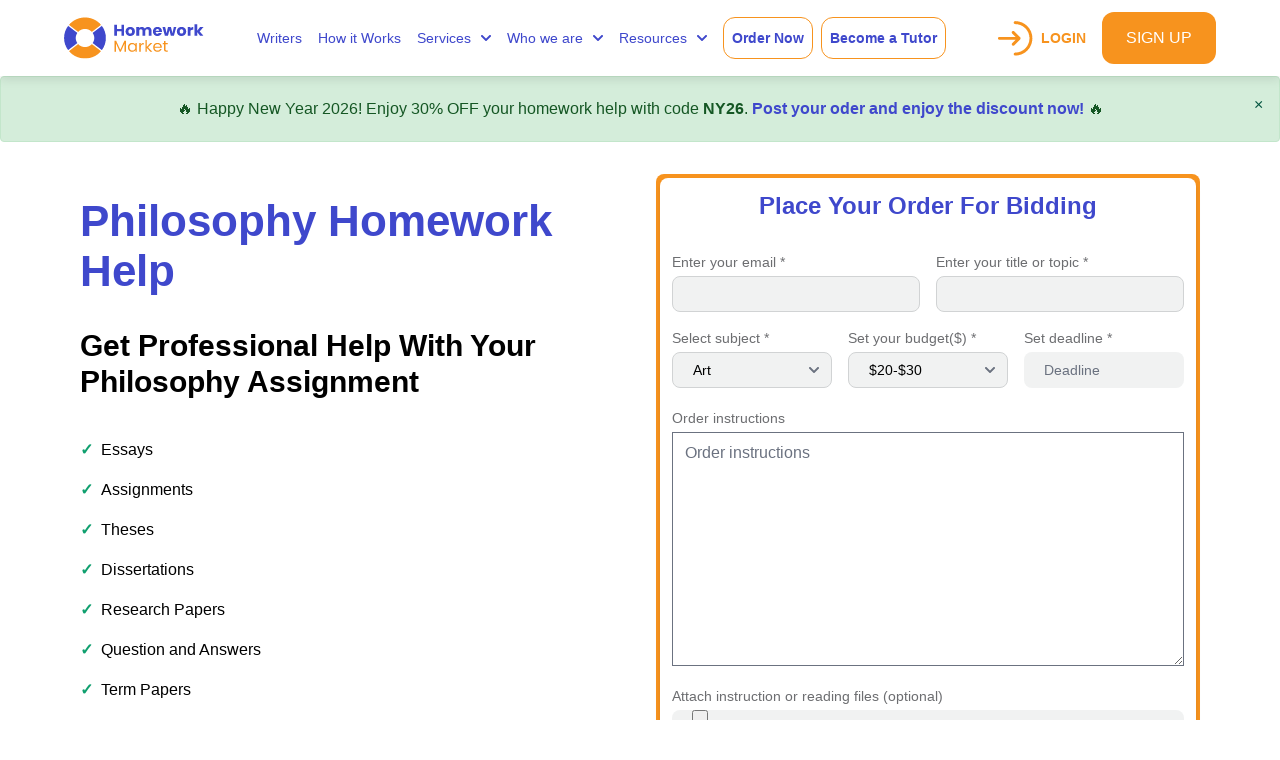

--- FILE ---
content_type: text/html; charset=UTF-8
request_url: https://homeworkmarket.us/philosophy-homework-help
body_size: 28958
content:
<!DOCTYPE html>
<html lang="en">
  <head>
  <title> Philosophy Homework Help - Get Expert and Boost Your Grades  </title>
    <meta charset="UTF-8">
    <meta content="IE=edge,chrome=1" http-equiv="X-UA-Compatible"/>
    <meta name="viewport" content="width=device-width, initial-scale=1, shrink-to-fit=no">

    <link rel="icon" href="https://homeworkmarket.us/images/favicon.png" type="image/x-icon">
    <link rel="apple-touch-icon" href="https://homeworkmarket.us/images/favicon.png" type="image/x-icon">

    <meta name="description" content="Get the best philosophy homework help online services from us. We have experts available online 24/7. So place your order today for instant help.">
    <link href="https://homeworkmarket.us/philosophy-homework-help" rel="canonical"/>
    <meta name="robots" content="index, follow">

    <meta property="og:description" content="Get the best philosophy homework help online services from us. We have experts available online 24/7. So place your order today for instant help." />
    <meta property="og:title" content=" Philosophy Homework Help - Get Expert and Boost Your Grades  " />
    <meta property="og:type" content="articles" />
    <meta property="og:image" content="https://homeworkmarket.us/featured_images/philosophy-homework-help.webp" />
    <meta property="og:url" content="https://homeworkmarket.us/philosophy-homework-help" />
    <meta property="og:site_name" content="Homework Market" />

    <meta name="twitter:card" content="summary_large_image" />
    <meta name="twitter:title" content=" Philosophy Homework Help - Get Expert and Boost Your Grades  " />
    <meta name="twitter:site" content="@HWMarket_us" />
    <meta name="referrer" content="no-referrer" />
    <meta name="twitter:description" content="Get the best philosophy homework help online services from us. We have experts available online 24/7. So place your order today for instant help." />
    <meta name="twitter:image" content="https://homeworkmarket.us/featured_images/philosophy-homework-help.webp">
    <meta name="twitter:creator" content="@HWMarket_us">

    <link rel="preload" href="https://homeworkmarket.us/css/flowbite.min.css" as="style" onload="this.onload=null;this.rel='stylesheet'">
    <noscript>
      <link rel="stylesheet" href="https://homeworkmarket.us/css/flowbite.min.css">
    </noscript>

    <link href="https://homeworkmarket.us/css/style.css" rel="stylesheet">

     
<meta name="csrf-token" content="UQHhD1So8ypAgJpT1Y9InoOuvtNf5c0Y5YuzAvgP">
<link rel="stylesheet" href="https://homeworkmarket.us/css/sweetalert.css">
<link href="https://homeworkmarket.us/css/scrolls.css" rel="stylesheet"> 
<style>
        td {
            height: 100%;
        }
    body {
    font-family: "Nunito",sans-serif;
    line-height: 2;
    }
    h1{
        font-size:24px;
        font-weight:bold;
    }
    h2{
        font-size:20px;
        font-weight:bold;
        margin: 0 0 10px 0;
        text-transform: capitalize;
    }
    h3{
        font-size:16px;
        font-weight:bold;
        margin: 0 0 10px 0;
        text-transform: capitalize;
    }
    h4{
        font-size:14px;
        font-weight:bold;
        margin: 0 0 10px 0;
    }
    
    .table-of-contents ul {
    list-style: none;
    padding-left: 0;
    }
    
    .table-of-contents li {
        margin-bottom: 5px;
    }
    
    .table-of-contents li.h1 {
        font-size: 16px;
        font-weight: bold;
    }
    
    .table-of-contents li.h2 {
        font-size: 15px;
        /*font-weight: bold;*/
        padding-left: 20px;
    }
    
    .table-of-contents li.h3 {
        font-size: 14px;
        padding-left: 40px;
    }
    
    .table-of-contents li.h4 {
        font-size: 13px;
        padding-left: 60px;
    }
    
    .table-of-contents li.h5 {
        font-size: 12px;
        padding-left: 80px;
    }
    
    .table-of-contents li.h6 {
        font-size: 11px;
        padding-left: 100px;
    }
    
    .blog-body ol,
    .blog-body ul {
        list-style: initial;
        margin-left: 30px;
        padding: initial;
    }
    
    .check-icon::before {
      content: '✔';
      margin-right: 8px;
      color: green;
    }
</style> 

<script type="application/ld+json">
{
  "@context": "https://schema.org",
  "@type": "BreadcrumbList",
  "itemListElement": [
    {
      "@type": "ListItem",
      "position": 1,
      "name": "Home",
      "item": "https://homeworkmarket.us/"
    },
    {
      "@type": "ListItem",
      "position": 2,
      "name": "Services",
      "item": "https://homeworkmarket.us/services"
    },
    {
      "@type": "ListItem",
      "position": 3,
      "name": "English Homework Help",
      "item": "https://homeworkmarket.us/philosophy-homework-help"
    }
  ]
}

</script>


    <!-- Google Tag Manager (GTM) - Global site tag -->
    <script>
      (function(w, d, s, l, i) {
        w[l] = w[l] || [];
        w[l].push({
          'gtm.start': new Date().getTime(),
          event: 'gtm.js'
        });
        var f = d.getElementsByTagName(s)[0],
          j = d.createElement(s),
          dl = l != 'dataLayer' ? '&l=' + l : '';
        j.async = true;
        j.defer = true; // Defer loading to improve performance
        j.src = 'https://www.googletagmanager.com/gtm.js?id=' + i + dl;
        f.parentNode.insertBefore(j, f);
      })(window, document, 'script', 'dataLayer', 'UA-162222155-2');
    </script>
    <!-- End Google Tag Manager (GTM) -->
  </head>

  <body>
    <header class="sticky top-0 z-50 bg-white shadow-md bg-white-400 4xl:pt-6 2xl:pt-5 py-3 z-20 shadow-3xl">
      <div class="4xl:max-w-[1440px] 2xl:max-w-[1330px] max-w-[1160px] px-1 mx-auto w-full">
        <nav>
          <div class="flex items-center xl:justify-center justify-between mx-auto 2xl:p-4 p-0">

            
            <a href="https://homeworkmarket.us"
               class="flex items-center space-x-3 rtl:space-x-reverse 2xl:max-w-[171px] xl:max-w-[140px] md:max-w-[180px] max-w-[150px] w-full flex-shrink-0">
              <img src="https://homeworkmarket.us/images/homework-market.svg"
                   alt="homework market"
                   width="231"
                   height="70"
                   style="max-width: 100%; height: auto;">
            </a>

            
            <div class="xl:hidden flex items-center justify-end gap-2 pr-2 flex-shrink-0">
                              <a href="https://homeworkmarket.us/login"
                   class="bg-white flex items-center justify-center
                          h-10 sm:h-12
                          px-3 sm:px-5
                          rounded-xl
                          text-sm sm:text-base
                          font-bold font-poppins
                          text-yellow-400
                          border-[1.25px] border-yellow-400 border-solid
                          whitespace-nowrap
                          w-[92px] sm:w-[120px]">
                  Login
                </a>

                <a href="https://homeworkmarket.us/register"
                   class="bg-yellow-400 flex items-center justify-center
                          h-10 sm:h-12
                          px-3 sm:px-5
                          rounded-xl
                          text-sm sm:text-base
                          font-bold font-poppins
                          text-white
                          whitespace-nowrap
                          w-[104px] sm:w-[140px]">
                  Register
                </a>
                          </div>

            
            <div class="hidden w-full xl:flex items-center p-5 2xl:pl-0 xl:p-0 md:pl-10 pl-5 justify-between mx-auto xl:static absolute 2xl:top-[134px] md:top-[103px] top-[92px]  left-0 xl:bg-transparent bg-blue-600" id="navbar-dropdown">
              <ul class="flex flex-col mx-auto xl:items-center items-start p-4 md:p-0  xl:flex-row md:mt-0">
                <li class="3xl:mr-6 2xl:mr-3 xl:mr-3 mr-0 xl:pb-0 pb-2">
                  <a href="https://homeworkmarket.us/top-essay-writers" class="block xl:text-blue-600 text-white font-poppins font-normal 2xl:text-base text-sm">Writers</a>
                </li>
                <li class="3xl:mr-6 2xl:mr-3 xl:mr-3 mr-0 xl:pb-0 pb-2 ">
                  <a href="https://homeworkmarket.us/how-it-works" class="block xl:text-blue-600 text-white font-poppins font-normal 2xl:text-base text-sm">How it Works</a>
                </li>
                <li class="3xl:mr-6 2xl:mr-3 xl:mr-3 mr-0 xl:pb-0 pb-2 relative group">
                  <button id="dropdownNavbarLink" class="flex items-center justify-center xl:text-blue-600 text-white font-poppins font-normal 2xl:text-base text-sm">
                      Services
                      <svg class="w-2.5 h-2.5 ms-2.5" aria-hidden="true" xmlns="http://www.w3.org/2000/svg" fill="none" viewBox="0 0 10 6">
                          <path stroke="currentColor" stroke-linecap="round" stroke-linejoin="round" stroke-width="2" d="m1 1 4 4 4-4" />
                      </svg>
                  </button>
                  <!-- Dropdown menu -->
                  <div id="dropdownNavbarPaperWiting" class="z-10 hidden font-normal bg-white divide-y divide-gray-100 rounded-lg shadow w-60 dark:bg-gray-700 dark:divide-gray-600 group-hover:block absolute">
                      <div class="origin-top-right mt-4 w-[500px] bg-white p-4 rounded-xl" style="width: 750px;">
                          <div class="py-1 grid grid-cols-3 gap-4 px-4">
                              <div>
                                  <span class="text-sm font-bold text-yellow-400">Paper Writing</span>
                                  <ul>
                                      <li><a href="https://homeworkmarket.us/academic-writing-services" class="submenu-links">Academic Writing Services</a></li>
                                      <li><a href="https://homeworkmarket.us/cheapest-custom-research-papers" class="submenu-links">Custom Research Papers</a></li>
                                      <li><a href="https://homeworkmarket.us/college-essay-writing-services" class="submenu-links">College Essay Writing Services</a></li>
                                      <li><a href="https://homeworkmarket.us/dissertation-writing-services" class="submenu-links">Dissertation Writing Service</a></li>
                                      <li><a href="https://homeworkmarket.us/nursing-paper-writing-service" class="submenu-links">Nursing Paper Writing Service</a></li>
                                      <li><a href="https://homeworkmarket.us/blog/how-to-write-a-summary-of-a-book" class="submenu-links">Book Summary Writing Service</a></li>
                                      <li><a href="https://homeworkmarket.us/college-application-essay-writing-help" class="submenu-links">Admission Essay writing service</a></li>
                                  </ul>
                              </div>
                              <div>
                                  <span class="text-sm font-bold text-yellow-400">Homework Services</span>
                                  <ul>
                                      <li><a href="https://homeworkmarket.us/affordable-homework-help" class="submenu-links">Affordable Homework Help</a></li>
                                      <li><a href="https://homeworkmarket.us/blog/how-to-write-a-good-discussion-board-post" class="submenu-links">Discussion Posts and Replies</a></li>
                                      <li><a href="https://homeworkmarket.us/movie-review-writing-service" class="submenu-links">Movie Review Writing Service</a></li>
                                      <li><a href="https://homeworkmarket.us/accounting-homework-help" class="submenu-links">Accounting Homework Help</a></li>
                                      <li><a href="https://homeworkmarket.us/economics-homework-help" class="submenu-links">Economics Homework Help</a></li>
                                      <li><a href="https://homeworkmarket.us/biology-homework-help" class="submenu-links">Biology Homework Help</a></li>
                                      <li><a href="https://homeworkmarket.us/calculus-homework-help" class="submenu-links">Calculus Homework Help</a></li>
                                      <li><a href="https://homeworkmarket.us/services" class="submenu-links">Homework Help Services</a></li>
                                  </ul>
                              </div>
                              <div>
                                  <span class="text-sm font-bold text-yellow-400">Technical Services</span>
                                  <ul>
                                      <li><a href="https://homeworkmarket.us/data-analysis-assignment-help" class="submenu-links">Data Analysis Assignment Help</a></li>
                                      <li><a href="https://homeworkmarket.us/spss-assignment-help" class="submenu-links">SPSS Assignment Help</a></li>
                                      <li><a href="https://homeworkmarket.us/stata-homework-help" class="submenu-links">Stata Homework Help</a></li>
                                      <li><a href="https://homeworkmarket.us/python-homework-help" class="submenu-links">Python Homework Help</a></li>
                                      <li><a href="https://homeworkmarket.us/power-bi-assignment-help" class="submenu-links">Power BI Assignment Help</a></li>
                                      <li><a href="https://homeworkmarket.us/sentiment-analysis-help" class="submenu-links">Sentiment Analysis Help</a></li>
                                      <li><a href="https://homeworkmarket.us/excel-homework-help" class="submenu-links">Excel Homework Help</a></li>
                                  </ul>
                              </div>
                          </div>
                      </div>
                  </div>
              </li>

              <li class="3xl:mr-6 2xl:mr-3 xl:mr-3 mr-0 xl:pb-0 relative group">
                  <button id="menu_who_we_are" class="flex items-center justify-center xl:text-blue-600 text-white font-poppins font-normal 2xl:text-base text-sm">
                      Who we are
                      <svg class="w-2.5 h-2.5 ms-2.5" aria-hidden="true" xmlns="http://www.w3.org/2000/svg" fill="none" viewBox="0 0 10 6">
                          <path stroke="currentColor" stroke-linecap="round" stroke-linejoin="round" stroke-width="2" d="m1 1 4 4 4-4" />
                      </svg>
                  </button>
                  <!-- Dropdown menu -->
                  <div id="dropdownNavbarAboutUs" class="z-10 hidden font-normal bg-white divide-y divide-gray-100 rounded-lg shadow w-60 dark:bg-gray-700 dark:divide-gray-600 group-hover:block absolute" style="left:0px;width:130px">
                      <div class="origin-top-right w-[500px] bg-white p-2 rounded-xl" style="width:130px;">
                          <div class="py-1 gap-4 px-4">
                              <div>
                                  <ul>
                                      <li><a href="https://homeworkmarket.us/about-us" class="submenu-links">About Us</a></li>
                                      <li><a href="https://homeworkmarket.us/homework-market-reviews" class="submenu-links">Reviews</a></li>
                                      <li><a href="https://homeworkmarket.us/contact-us" class="submenu-links">Contact Us</a></li>
                                  </ul>
                              </div>
                          </div>
                      </div>
                  </div>
                </li>
                <li class="3xl:mr-6 2xl:mr-3 xl:mr-3 mr-0 xl:pb-0 relative group">
                  <button id="menu_resources" class="flex items-center justify-center xl:text-blue-600 text-white font-poppins font-normal 2xl:text-base text-sm">
                      Resources
                      <svg class="w-2.5 h-2.5 ms-2.5" aria-hidden="true" xmlns="http://www.w3.org/2000/svg" fill="none" viewBox="0 0 10 6">
                          <path stroke="currentColor" stroke-linecap="round" stroke-linejoin="round" stroke-width="2" d="m1 1 4 4 4-4" />
                      </svg>
                  </button>
                  <!-- Dropdown menu -->
                  <div id="dropdownNavbar" class="z-10 hidden font-normal bg-white divide-y divide-gray-100 rounded-lg shadow w-60 dark:bg-gray-700 dark:divide-gray-600 group-hover:block absolute" style="left:0px;width:180px">
                      <div class="origin-top-right w-[500px] bg-white p-1 rounded-xl" style="width:180px;">
                          <div class="py-1 gap-4 px-4">
                              <div>
                                  <ul>
                                      <li><a href="https://homeworkmarket.us/blog" class="submenu-links">Blog</a></li>
                                      <li><a href="https://homeworkmarket.us/sample-papers" class="submenu-links">Sample Papers</a></li>
                                      <li><a href="https://homeworkmarket.us/homework-answers" class="submenu-links">Homework Answers</a></li>
                                  </ul>
                              </div>
                          </div>
                      </div>
                  </div>
                </li>
                <li class="mr-2">
                  <a href="https://homeworkmarket.us/order-now" class="2xl:text-lg text-sm xl:text-blue-600 4xl:max-w-[190px] max-w-[170px] w-full text-white font-semibold font-poppins rounded-xl border border-solid py-2.5 2xl:px-3 px-2 flex items-center justify-center border-yellow-400">Order Now</a>
                </li>
                <li>
                  <a href="https://homeworkmarket.us/become-a-tutor" class="2xl:text-lg text-sm xl:text-blue-600 4xl:max-w-[190px] max-w-[170px] w-full text-white font-semibold font-poppins rounded-xl border border-solid py-2.5 2xl:px-3 px-2 flex items-center justify-center border-yellow-400">Become a Tutor</a>
                </li>
              </ul>

              <ol class="flex items-center xl:pt-0 pt-2 md:pl-0 pl-4">
                              <li class="mr-4">
                  <a href="https://homeworkmarket.us/login" class="2xl:text-lg text-sm flex items-center justify-center text-yellow-400 font-semibold font-poppins">
                    <span class="inline-block 2xl:pr-4 pr-2">
                      <img src="https://homeworkmarket.us/images/login-arw.svg" alt="login" class="2xl:h-auto h-5" width="35" height="35" style="max-width: 100%; height: auto;">
                    </span>LOGIN
                  </a>
                </li>
                <li>
                  <a href="https://homeworkmarket.us/register" class="rounded-xl flex items-center justify-center bg-yellow-400 text-white 2xl:py-[13px] py-2.5 px-6">SIGN UP</a>
                </li>
                            </ol>
            </div>

          </div>
        </nav>

        
        <div class="xl:hidden">
          <style>
  /* Mobile menu: zero JS */
  .mnav details > summary { list-style: none; cursor: pointer; }
  .mnav details > summary::-webkit-details-marker { display: none; }

  /* simple slide/fade */
  .mnav .panel { padding: 0; }
  .mnav details[open] .panel { animation: mnavIn .12s ease-out; }
  @keyframes mnavIn { from { opacity: .6; transform: translateY(-4px);} to { opacity: 1; transform: translateY(0);} }
</style>

<nav class="mnav w-full max-w-md mx-auto mt-2 md:hidden">
  <details class="bg-white rounded-lg shadow-lg" style="background:whitesmoke;">
    <summary class="w-full flex items-center justify-between p-4 text-yellow-500 font-bold">
      <span>Main Menu</span>
      <!-- FIXED SVG (no arc commands; prevents "Expected arc flag" errors) -->
      <svg class="w-4 h-4" viewBox="0 0 24 24" fill="none" aria-hidden="true">
        <path d="M6 9l6 6 6-6" stroke="currentColor" stroke-width="2" stroke-linecap="round" stroke-linejoin="round"></path>
      </svg>
    </summary>

    <div class="panel border-t border-gray-200">
      <a href="https://homeworkmarket.us/top-essay-writers" class="block p-4 text-blue-600">Writers</a>
      <a href="https://homeworkmarket.us/how-it-works" class="block p-4 text-blue-600">How it Works</a>

      <details class="border-t border-gray-200">
        <summary class="w-full flex items-center justify-between p-4 text-blue-600">
          <span>Services</span>
          <!-- FIXED SVG -->
          <svg class="w-4 h-4" viewBox="0 0 24 24" fill="none" aria-hidden="true">
            <path d="M6 9l6 6 6-6" stroke="currentColor" stroke-width="2" stroke-linecap="round" stroke-linejoin="round"></path>
          </svg>
        </summary>

        <div class="panel border-t border-gray-200">

          <details class="border-t border-gray-200">
            <summary class="w-full flex items-center justify-between p-4 text-blue-600">
              <span>Paper Writing</span>
              <!-- FIXED SVG -->
              <svg class="w-4 h-4" viewBox="0 0 24 24" fill="none" aria-hidden="true">
                <path d="M6 9l6 6 6-6" stroke="currentColor" stroke-width="2" stroke-linecap="round" stroke-linejoin="round"></path>
              </svg>
            </summary>
            <div class="panel border-t border-gray-200">
              <a href="https://homeworkmarket.us/academic-writing-services" class="block p-3 text-blue-600 ml-2">Academic Writing Services</a>
              <a href="https://homeworkmarket.us/cheapest-custom-research-papers" class="block p-3 text-blue-600 ml-2">Custom Research Papers</a>
              <a href="https://homeworkmarket.us/college-essay-writing-services" class="block p-3 text-blue-600 ml-2">College Essay Writing Services</a>
              <a href="https://homeworkmarket.us/dissertation-writing-services" class="block p-3 text-blue-600 ml-2">Dissertation Writing Service</a>
              <a href="https://homeworkmarket.us/nursing-paper-writing-service" class="block p-3 text-blue-600 ml-2">Nursing Paper Writing Service</a>
              <a href="https://homeworkmarket.us/blog/how-to-write-a-summary-of-a-book" class="block p-3 text-blue-600 ml-2">Book Summary</a>
              <a href="https://homeworkmarket.us/college-application-essay-writing-help" class="block p-3 text-blue-600 ml-2">Admission Essay Writing</a>
            </div>
          </details>

          <details class="border-t border-gray-200">
            <summary class="w-full flex items-center justify-between p-4 text-blue-600">
              <span>Homework Services</span>
              <!-- FIXED SVG -->
              <svg class="w-4 h-4" viewBox="0 0 24 24" fill="none" aria-hidden="true">
                <path d="M6 9l6 6 6-6" stroke="currentColor" stroke-width="2" stroke-linecap="round" stroke-linejoin="round"></path>
              </svg>
            </summary>
            <div class="panel border-t border-gray-200">
              <a href="https://homeworkmarket.us/affordable-homework-help" class="block p-3 text-blue-600 ml-2">Affordable Homework Help</a>
              <a href="https://homeworkmarket.us/blog/how-to-write-a-good-discussion-board-post" class="block p-3 text-blue-600 ml-2">Discussion Posts and Replies</a>
              <a href="https://homeworkmarket.us/movie-review-writing-service" class="block p-3 text-blue-600 ml-2">Movie Review Writing Service</a>
              <a href="https://homeworkmarket.us/accounting-homework-help" class="block p-3 text-blue-600 ml-2">Accounting Homework Help</a>
              <a href="https://homeworkmarket.us/economics-homework-help" class="block p-3 text-blue-600 ml-2">Economics Homework Help</a>
              <a href="https://homeworkmarket.us/biology-homework-help" class="block p-3 text-blue-600 ml-2">Biology Homework Help</a>
              <a href="https://homeworkmarket.us/calculus-homework-help" class="block p-3 text-blue-600 ml-2">Calculus Homework Help</a>
              <a href="https://homeworkmarket.us/services" class="block p-3 text-blue-600 ml-2">Homework Help Services</a>
            </div>
          </details>

          <details class="border-t border-gray-200">
            <summary class="w-full flex items-center justify-between p-4 text-blue-600">
              <span>Technical Services</span>
              <!-- FIXED SVG -->
              <svg class="w-4 h-4" viewBox="0 0 24 24" fill="none" aria-hidden="true">
                <path d="M6 9l6 6 6-6" stroke="currentColor" stroke-width="2" stroke-linecap="round" stroke-linejoin="round"></path>
              </svg>
            </summary>
            <div class="panel border-t border-gray-200">
              <a href="https://homeworkmarket.us/data-analysis-assignment-help" class="block p-3 text-blue-600 ml-2">Data Analysis Assignment Help</a>
              <a href="https://homeworkmarket.us/spss-assignment-help" class="block p-3 text-blue-600 ml-2">SPSS Assignment Help</a>
              <a href="https://homeworkmarket.us/python-homework-help" class="block p-3 text-blue-600 ml-2">Python Homework Help</a>
              <a href="https://homeworkmarket.us/excel-homework-help" class="block p-3 text-blue-600 ml-2">Excel Homework Help</a>
            </div>
          </details>

        </div>
      </details>

      <details class="border-t border-gray-200">
        <summary class="w-full flex items-center justify-between p-4 text-blue-600">
          <span>Who we are</span>
          <!-- FIXED SVG -->
          <svg class="w-4 h-4" viewBox="0 0 24 24" fill="none" aria-hidden="true">
            <path d="M6 9l6 6 6-6" stroke="currentColor" stroke-width="2" stroke-linecap="round" stroke-linejoin="round"></path>
          </svg>
        </summary>
        <div class="panel border-t border-gray-200">
          <a href="https://homeworkmarket.us/about-us" class="block p-3 text-blue-600 ml-2">About Us</a>
          <a href="https://homeworkmarket.us/homework-market-reviews" class="block p-3 text-blue-600 ml-2">Reviews</a>
          <a href="https://homeworkmarket.us/contact-us" class="block p-3 text-blue-600 ml-2">Contact Us</a>
        </div>
      </details>

      <details class="border-t border-gray-200">
        <summary class="w-full flex items-center justify-between p-4 text-blue-600">
          <span>Resources</span>
          <!-- FIXED SVG -->
          <svg class="w-4 h-4" viewBox="0 0 24 24" fill="none" aria-hidden="true">
            <path d="M6 9l6 6 6-6" stroke="currentColor" stroke-width="2" stroke-linecap="round" stroke-linejoin="round"></path>
          </svg>
        </summary>
        <div class="panel border-t border-gray-200">
          <a href="https://homeworkmarket.us/blog" class="block p-3 text-blue-600 ml-2">Blog</a>
          <a href="https://homeworkmarket.us/sample-papers" class="block p-3 text-blue-600 ml-2">Sample Papers</a>
          <a href="https://homeworkmarket.us/homework-answers" class="block p-3 text-blue-600 ml-2">Homework Answers</a>
        </div>
      </details>

      <a href="https://homeworkmarket.us/order-now" class="block p-4 text-yellow-500 font-bold">Order Now</a>
      <a href="https://homeworkmarket.us/become-a-tutor" class="block p-4 text-yellow-500 font-bold">Become a Tutor</a>
    </div>
  </details>
</nav>
        </div>
      </div>
    </header>

    <div class="alert alert-success relative" style="background-color: #d4edda; border: 1px solid #c3e6cb; color: #155724; padding: 1rem; border-radius: .25rem; text-align: center;" role="alert">
        <span class="absolute top-0 bottom-0 right-0 px-4 py-3">
            <button class="text-green-800 hover:text-green-900" aria-label="Close" onclick="this.parentElement.parentElement.style.display='none'">&times;</button>
        </span>
        🔥 Happy New Year 2026! Enjoy 30% OFF your homework help with code <strong>NY26</strong>.
        <a href="https://homeworkmarket.us/order-now"><strong>Post your oder and enjoy the discount now!</strong></a> 🔥
    </div>

     
    
            <section class="bg-white pt-3 pb-7">
					<div class="4xl:max-w-[1440px] 2xl:max-w-[1280px] max-w-[1160px] px-5 mx-auto w-full">
					<div class="flex items-center xl:justify-center justify-between lg:flex-row flex-col-reverse 4xl:pb-[100px] lg:pb-[52px] pb-0">
						<div class="order-2 lg:order-1 xl:max-w-full lg:max-w-[560px] max-w-full lg:pt-0 pt-5 lg:w-[60%] w-full mt-5 lg:mt-0">
							<h1 class="4xl:text-[76px] max-w-[780px] w-full 4xl:leading-[90px] 4xl:mb-6 lg:mb-8 mb-2.5 2xl:text-[70px] 2xl:leading-[80px] xl:text-[44px] xl:leading-[50px] lg:text-4xl md:text-3xl text-2xl 2xl:max-w-[820px] text-blue-600 font-normal font-poppins"><span class="font-bold">Philosophy Homework Help</span>
							</h1>
							<h2 class="4xl:text-[40px] 3xl:text-5xl 2xl:text-[40px] md:text-3xl text-2xl font-bold font-poppins pb-6">Get Professional Help with Your Philosophy Assignment</h2>
							
							<ul class="list-none mb-10">
                              <li class="flex items-center mb-2">
                                <span class="text-green-500 font-bold mr-2">✓</span>
                                Essays
                              </li>
                              <li class="flex items-center mb-2">
                                <span class="text-green-500 font-bold mr-2">✓</span>
                                Assignments
                              </li>
                              <li class="flex items-center mb-2">
                                <span class="text-green-500 font-bold mr-2">✓</span>
                                Theses
                              </li>
                              <li class="flex items-center mb-2">
                                <span class="text-green-500 font-bold mr-2">✓</span>
                                Dissertations
                              </li>
                              <li class="flex items-center mb-2">
                                <span class="text-green-500 font-bold mr-2">✓</span>
                                Research Papers
                              </li>
                              <li class="flex items-center mb-2">
                                <span class="text-green-500 font-bold mr-2">✓</span>
                                Question and Answers
                              </li>
                              <li class="flex items-center mb-2">
                                <span class="text-green-500 font-bold mr-2">✓</span>
                                Term Papers
                              </li>
                              <li class="flex items-center mb-2">
                                <span class="text-green-500 font-bold mr-2">✓</span>
                                Capstone Projects
                              </li>
                            </ul>

							<div class="md:flex-nowrap flex-wrap rounded-3xl flex items-center max-w-[700px] w-full justify-between">
								<div class="md:w-1/4 w-2/4 flex items-center flex-col justify-center">
									<div class="flex items-center pb-4">
										<span class="text-lg inline-block text-gray-600 font-poppins border-r border-solid md:pr-3 pr-[5px] border-gray-600 font-semibold">4.4</span>
										<ul class="flex items-center md:pl-3 pl-[5px]">
											<li><img src="/images/green-star.svg" alt="full star"></li>
											<li><img src="/images/green-star.svg" alt="full star"></li>
											<li><img src="/images/green-star.svg" alt="full star"></li>
											<li><img src="/images/green-star.svg" alt="full star"></li>
											<li><img src="/images/half-green-star.svg" alt="half star"></li>
										</ul>
									</div>
									<span class="block flex">
										<img src="https://homeworkmarket.us/images/trust-pilot.svg" class="w-5 h-5 mr-1" alt="homework market trustpilot reviews"> Trustpilot
									</span>
								</div>
								<div class="md:w-1/4 w-2/4 flex items-center flex-col justify-center">
									<div class="flex items-center pb-4">
										<span class="text-lg inline-block text-gray-600 font-poppins border-r border-solid md:pr-3 pr-[5px] border-gray-600 font-semibold">4.5</span>
										<ul class="flex items-center md:pl-3 pl-[5px]">
											<li><img src="/images/purple-star.svg" alt="full star"></li>
											<li><img src="/images/purple-star.svg" alt="full star"></li>
											<li><img src="/images/purple-star.svg" alt="full star"></li>
											<li><img src="/images/purple-star.svg" alt="full star"></li>
											<li><img src="/images/half-purple-star.svg" alt="half star"></li>
										</ul>
									</div>
									<span class="block flex">
										<img src="https://homeworkmarket.us/images/sitejabber.webp" class="w-5 h-5 mr-1" alt="homework market sitejabber reviews"> Sitejabber
									</span>
								</div>
								<div class="md:mt-0 mt-5 md:w-1/4 w-2/4 flex items-center flex-col justify-center">
									<div class="flex items-center pb-4">
										<span class="text-lg inline-block text-gray-600 font-poppins border-r border-solid md:pr-3 pr-[5px] border-gray-600 font-semibold">4.6</span>
										<ul class="flex items-center md:pl-3 pl-[5px]">
											<li><img src="/images/black-star.svg" alt="full star"></li>
											<li><img src="/images/black-star.svg" alt="full star"></li>
											<li><img src="/images/black-star.svg" alt="full star"></li>
											<li><img src="/images/black-star.svg" alt="full star"></li>
											<li><img src="/images/half-black-star.svg" alt="half star"></li>
										</ul>
									</div>
									<span class="block flex">
										<img src="https://homeworkmarket.us/images/reviewsio.webp" class="w-5 h-5 mr-1" alt="homework market reviews.io reviews">Reviews.io
									</span>
								</div>
								<div class="md:mt-0 mt-5 md:w-1/4 w-2/4">
									<div class="flex items-center justify-center pb-4">
										<span class="text-lg inline-block text-gray-600 font-poppins border-r border-solid md:pr-3 pr-[5px] border-gray-600 font-semibold">4.3</span>
										<ul class="flex items-center justify-center pl-3">
											<li><img src="/images/pink-star.svg" alt="full star"></li>
											<li><img src="/images/pink-star.svg" alt="full star"></li>
											<li><img src="/images/pink-star.svg" alt="full star"></li>
											<li><img src="/images/pink-star.svg" alt="full star"></li>
											<li><img src="/images/half-pink-star.svg" alt="half star"></li>
										</ul>
									</div>
									<span class="flex items-center justify-center">
										<img src="https://homeworkmarket.us/images/reseller_ratings.webp" class="w-5 h-5 mr-1" alt="homework market reseller ratings reviews">ResellerRatings
									</span>
								</div>
							</div>
						</div>
						<div class="order-1 lg:order-2 xl:w-[40%] w-full mt-5  ml-8 ">
							<div class="p-1 bg-yellow-400 p-1 rounded-lg">

								<div class="xl:max-w-full max-w-[420px] w-full bg-white p-3 rounded-lg shadow-md">
									 <div class="xl:max-w-full max-w-[420px] w-full">
    <h2 class="text-blue-600 text-2xl font-poppins font-semibold text-center md:pb-5 pb-2">Place Your Order for Bidding</h2>
    <form class="w-full mx-auto pb-1" method="POST" action="https://homeworkmarket.us/submit-homework" enctype="multipart/form-data">
        <input type="hidden" name="_token" value="UQHhD1So8ypAgJpT1Y9InoOuvtNf5c0Y5YuzAvgP" autocomplete="off">        
        <div class="flex space-x-4 mb-4">
            <div class="flex flex-col flex-1">
                <label for="email" class="text-sm font-medium text-gray-700 mb-1">Enter your email *</label>
                <input name="email" id="email" required type="text" class="bg-gray-1600 text-black h-9  pl-5 text-sm border-gray-1500 rounded-lg block w-full p-0">
            </div>
            <div class="flex flex-col flex-1">
                <label for="topic" class="text-sm font-medium text-gray-700 mb-1">Enter your title or topic *</label>
                <input id="topic" name="topic" required type="text" class="bg-gray-1600 text-black h-9  pl-5 text-sm border-gray-1500 rounded-lg block w-full p-0">
            </div>
        </div>
        <div class="flex space-x-4 mb-5">
            <div class="flex flex-col flex-1">
                <label for="subject" class="text-sm font-medium text-gray-700 mb-1">Select subject *</label>
                <select class="bg-gray-1600 text-black h-9  pl-5 text-sm border-gray-1500 rounded-lg block w-full p-0" id="subject" name="subject" required>
                    <option value="Art">Art</option>
                    <option value="Biology">Biology</option>
                    <option value="Business">Business</option>
                    <option value="Chemistry">Chemistry</option>
                    <option value="Communication Media">Communication Media</option>
                    <option value="Computer Science and IT">Computer Science and IT</option>
                    <option value="Creative Writing">Creative Writing</option>
                    <option value="Economics">Economics</option>
                    <option value="Education">Education</option>
                    <option value="Engineering">Engineering</option>
                    <option value="General">General</option>
                    <option value="Geography">Geography</option>
                    <option value="History">History</option>
                    <option value="Law">Law</option>
                    <option value="Leadership and Governance">Leadership and Governance</option>
                    <option value="Mathematics">Mathematics</option>
                    <option value="Nursing">Nursing</option>
                    <option value="Philosophy">Philosophy</option>
                    <option value="Physics">Physics</option>
                    <option value="Psychology">Psychology</option>
                    <option value="Science">Science</option>
                    <option value="Sociology">Sociology</option>
                    <option value="Statistics">Statistics</option>
                    <option value="Technology">Technology</option>
                </select>

            </div>
            <div class="flex flex-col flex-1">
                <label for="budget" class="text-sm font-medium text-gray-700 mb-1">Set your budget($) *</label>
                <select class="bg-gray-1600 text-black h-9  pl-5 text-sm border-gray-1500 rounded-lg block w-full p-0" id="budget" name="budget" required>
                    <option value="$20-$30">$20-$30</option>
                    <option value="$30-$50">$30-$50</option>
                    <option value="$50-$100">$50-$100</option>
                    <option value="$100-$150">$100-$150</option>
                    <option value="$150-$250">$150-$250</option>
                    <option value="$250-$500">$250-$500</option>
                    <option value="$500-$1000">$500-$1000</option>
                    <option value="$1000-$1500">$1000-$1500</option>
                    <option value="$1500-$2000">$1500-$2000</option>
                    <option value="above $2000">above $2000</option>
                </select>

            </div>
            <div class="flex flex-col flex-1">
                <label for="deadline" class="text-sm font-medium text-gray-700 mb-1">Set deadline *</label>
                <input id="deadline" name="deadline" placeholder="Deadline" autocomplete="off" requiredtype="text" class="bg-gray-1600 text-black h-9  pl-5 text-sm border-gray-1500 rounded-lg block w-full p-0" readonly required>

            </div>
        </div>

        <div class="flex space-x-4 mb-5" style="overflow-x:auto;">
            <div class="flex flex-col flex-1">
                <label for="sample" class="text-sm font-medium text-gray-700 mb-1">Order instructions  
                </label>
                <textarea name="instructions" id="textarea-input" rows="9" placeholder="Order instructions" class="form-control"></textarea>
            </div>
        </div>
        
        <div class="flex space-x-4 mb-1">
            <div class="flex flex-col flex-1">
                <label for="file-multiple-input" class="text-sm font-medium text-gray-700 mb-1">Attach instruction or reading files (optional)</label>
                <input id="file-multiple-input" type="file" name="files[]" multiple="" class="bg-gray-1600 text-black h-9  pl-5 text-sm border-gray-1500 rounded-lg block w-full p-0">

                <span class="add_more"><img src="https://homeworkmarket.us/images/add.png" alt="Homework help answers" style="width:5%;margin-top:20px;" loading="lazy">Add another file</span>
            </div>
        </div>
                <div class="w-full flex justify-center items-center gap-3 sm:flex-row flex-col text-center">
            <button type="submit" class="mt-2 bg-yellow-500 hover:bg-yellow-700 text-white font-bold py-2 px-4 rounded">
                Post your homework
            </button>
        </div>

    </form>
</div> 								</div>
							</div>
						</div>
					</div>
				</div>
			</section>

			<section class="4xl:pt-10 3xl:pt-[120px] xl:pt-16 pt-10 mb-10 bg-sky-500 pb-[30px] border-t border-t-blue-600">
					<div class="4xl:max-w-[1440px] 2xl:max-w-[1280px]  max-w-[1160px] px-5 mx-auto w-full">
						<div class="flex items-center 4xl:max-w-[1187px] md:flex-nowrap flex-wrap justify-between max-w-[1115px] w-full mx-auto pb-[57px]">
							<div class="md:w-1/4 w-2/4 md:mb-0 mb-5 text-center"> <span class="flex items-center justify-center mb-2.5 rounded-[50%] bg-pink-600 2xl:max-w-[120px] mx-auto w-full 2xl:h-[120px] max-w-[100px] h-[100px]"><img src="/images/icon1.svg" alt="Timely delivery"></span> <small class="text-[17px] leading-8 font-normal font-poppins text-blue-600">Timely delivery</small> </div>
							<div class="md:w-1/4 w-2/4 md:mb-0 mb-5 text-center"> <span class="flex items-center justify-center mb-2.5 rounded-[50%] bg-pink-600 2xl:max-w-[120px] mx-auto w-full 2xl:h-[120px] max-w-[100px] h-[100px]"><img src="/images/icon2.svg" alt="Plagiarism & A.I free content"></span> <small class="text-[17px] leading-8 font-normal font-poppins text-blue-600">Plagiarism & A.I free</small> </div>
							<div class="md:w-1/4 w-2/4 text-center"> <span class="flex items-center justify-center mb-2.5 rounded-[50%] bg-pink-600 2xl:max-w-[120px] mx-auto w-full 2xl:h-[120px] max-w-[100px] h-[100px]"><img src="/images/icon3.svg" alt="High quality papers"></span> <small class="text-[17px] leading-8 font-normal font-poppins text-blue-600">High quality papers</small> </div>
							<div class="md:w-1/4 w-2/4 text-center"> <span class="flex items-center justify-center mb-2.5 rounded-[50%] bg-pink-600 2xl:max-w-[120px] mx-auto w-full 2xl:h-[120px] max-w-[100px] h-[100px]"><img src="/images/icon4.svg" alt="Privacy policy"></span> <small class="text-[17px] leading-8 font-normal font-poppins text-blue-600">Privacy policy</small> </div>
						</div>
						<div class="text-center 4xl:pb-[38px] xl:pb-10 pb-5">
							<h2 class="4xl:text-[40px] 3xl:text-5xl 2xl:text-[40px] md:text-3xl text-2xl text-blue-600 font-bold font-poppins pb-6"> Top rated philosophy homework helpers</h2>
							<p class="2xl:text-[19px] text-base 2xl:leading-7 2xl:text-left text-center max-w-[1008px] w-full mx-auto text-blue-600 font-poppins font-normal"> We offer top-rated, well-vetted philosophy assignment helpers. With over ten years of experience, our tutors are equipped to assist you in your philosophy class.</p>
						</div>
								<!-- Scroll container with buttons outside -->
<div class="scroll-container">
        <!-- Scroll left button -->
        <button class="scroll-btn" onclick="scrollWriters(-1)">🡄</button>

        <!-- Container for hiding overflow -->
        <div class="container">
            <!-- Writers Section -->
            <div class="writers-section" id="writers-section">
                <!-- Initial writer cards -->
                                <div class="writer-card">
                    <a href="https://homeworkmarket.us/writer/3249">
                    <!-- Header Section -->
                    <div class="writer-header">
                        <img src="https://homeworkmarket.us/ppics/3249/acemyhomework-login.jpg" alt="Dr. Diana profile picture" class="profile-img">
                        <div class="writer-info">
                            <span class="text-[18px] pb-3 leading-8 text-blue-600 font-semi-bold flex items-center font-poppins">Dr. Diana <span class="ml-[15px] inline-block"><svg version="1.2" xmlns="http://www.w3.org/2000/svg" viewBox="0 0 22 21" width="22" height="21"><path fill-rule="evenodd" class="a" d="m21.1 10.2c0 5.7-4.6 10.3-10.3 10.3-5.6 0-10.3-4.6-10.3-10.3 0-5.7 4.7-10.3 10.3-10.3 5.7 0 10.3 4.6 10.3 10.3zm-2.9 0c0-4.1-3.3-7.4-7.4-7.4-4 0-7.3 3.3-7.3 7.4 0 4 3.3 7.3 7.3 7.3 4.1 0 7.4-3.3 7.4-7.3z"/><path class="a" d="m14.6 6.8l-4.7 4.7-2.4-2.4-2.1 2.1 2.8 2.7c0.4 0.4 1 0.7 1.7 0.7 0.6 0 1.3-0.3 1.7-0.7l5.1-5-2.1-2.1z"/></svg></span></span>
                            <div class="flex items-center"> <span class="text-[18px] leading-6 inline-block text-gray-600 font-poppins border-r border-solid pr-3 border-gray-600 font-semibold"> 4.7 </span>
                                <ul class="flex items-center md:pl-3 pl-[5px]">
                                                                                                                         
                                                <li><img src="https://homeworkmarket.us/images/yellow-star.svg" alt="full star"></li>
                                                                                                                                 
                                                <li><img src="https://homeworkmarket.us/images/yellow-star.svg" alt="full star"></li>
                                                                                                                                 
                                                <li><img src="https://homeworkmarket.us/images/yellow-star.svg" alt="full star"></li>
                                                                                                                                 
                                                <li><img src="https://homeworkmarket.us/images/yellow-star.svg" alt="full star"></li>
                                                                                                                                                                                                                                    <li><img src="/images/half-yellow-star.svg" alt="half star">
                                                    </li>
                                                                                                                                                                                                        </ul>
                            </div>
                            <p class="total-reviews"> (225 reviews) </p>
                            <p class="flex items-center text-[13px] leading-4 text-blue-600 font-light font-poppins"> <span class="flex rounded-[50%] bg-green-700 w-2.5 h-2.5 mr-1.5 status"></span> Writer online </p>
                        </div>
                    </div>
                    </a>
                    <!-- Additional Details Section -->
                    <div class="flex items-center">
                        <p class="flex mr-4 items-center font-light font-poppins text-[15px] leading-6 text-yellow-400"> <span class="mr-4"><img src="https://homeworkmarket.us/images/degree.svg" alt="academic level"></span>Degree: </p>
                        <p class="2xl:text-xl 2xl:leading-[38px] text-blue-600 font-semibold font-poppins text-[15px]"> Doctorate </p>
                    </div>
                    <div class="flex items-center">
                        <p class="flex mr-4 items-center font-light font-poppins text-[15px] leading-6 text-yellow-400"> <span class="mr-4"><img src="/images/project-icon.svg" alt="Orders Completed" class="max-w-5 w-full"></span>Orders completed: </p>
                        <p class="2xl:text-xl 2xl:leading-[38px] text-blue-600 font-semibold font-poppins text-[15px]"> 640+ </p>
                    </div>
                    
                    <div class="flex items-center pb-5 border-b-[0.5px] border-solid border-yellow-300">
                        <p class="flex mr-4 items-center font-light font-poppins text-[15px] leading-6 text-yellow-400"> <span class="mr-4"><img src="https://homeworkmarket.us/images/benefit-tick.png" alt="Success rate" class="w-5"  width="28" height="28" style="max-width: 100%; height: auto;"></span>Succes rate: </p>
                        <p class="2xl:text-xl 2xl:leading-[38px] text-blue-600 font-semibold font-poppins text-[15px]">                            94%
                             </p>
                    </div>

                    <div class="pt-5 mb-5 border-b-[0.502px] border-solid border-gray-1500">
                            <p class="flex items-center text-xs mb-[18px] text-blue-600 font-light font-poppins"> <span class="mr-2 inline-block"><svg version="1.2" xmlns="http://www.w3.org/2000/svg" viewBox="0 0 20 18" width="20" height="18"><style>.a{fill:#3f48cc}</style><path fill-rule="evenodd" class="a" d="m19.2 8c0.4 0.7 0.4 1.5 0 2.3l-3.3 6.2c-0.4 0.7-1.2 1.2-2.1 1.2h-7.4c-0.8 0-1.6-0.5-2-1.2l-3.4-6.2c-0.4-0.7-0.4-1.6 0-2.3l3.4-6.2c0.4-0.8 1.2-1.3 2-1.3h7.4c0.9 0 1.7 0.5 2.1 1.3l3.3 6.2zm-4.6-0.7l-1.1-1.1-4.6 4.5-2.1-2.1-1.1 1.1 2.1 2.1c0.3 0.3 0.7 0.4 1.1 0.4 0.4 0 0.8-0.1 1.1-0.4z"/></svg></span>Competencies: </p>
                            <div class="flex items-center mb-[11px] flex-wrap"> 
                                                                                                            <span class="bg-sky-300 mr-[3px] rounded-[5px] text-[10px] leading-4 flex items-center justify-center text-blue-600 font-light font-poppins px-2 mb-1">History</span> 
                                                                                                                                                <span class="bg-sky-300 mr-[3px] rounded-[5px] text-[10px] leading-4 flex items-center justify-center text-blue-600 font-light font-poppins px-2 mb-1">Business</span> 
                                                                                                                                                <span class="bg-sky-300 mr-[3px] rounded-[5px] text-[10px] leading-4 flex items-center justify-center text-blue-600 font-light font-poppins px-2 mb-1">English</span> 
                                                                                                                                                <span class="bg-sky-300 mr-[3px] rounded-[5px] text-[10px] leading-4 flex items-center justify-center text-blue-600 font-light font-poppins px-2 mb-1">Mathematics</span> 
                                                                                                                                                <span class="bg-sky-300 mr-[3px] rounded-[5px] text-[10px] leading-4 flex items-center justify-center text-blue-600 font-light font-poppins px-2 mb-1">Nursing</span> 
                                                                                                                                                <span class="bg-sky-300 mr-[3px] rounded-[5px] text-[10px] leading-4 flex items-center justify-center text-blue-600 font-light font-poppins px-2 mb-1">Statistics</span> 
                                                                                                                                                <span class="bg-sky-300 mr-[3px] rounded-[5px] text-[10px] leading-4 flex items-center justify-center text-blue-600 font-light font-poppins px-2 mb-1">Essays</span> 
                                                                                                                                                <span class="bg-sky-300 mr-[3px] rounded-[5px] text-[10px] leading-4 flex items-center justify-center text-blue-600 font-light font-poppins px-2 mb-1">Case study</span> 
                                                                                                                                                <span class="bg-sky-300 mr-[3px] rounded-[5px] text-[10px] leading-4 flex items-center justify-center text-blue-600 font-light font-poppins px-2 mb-1">Theses</span> 
                                                                                                                                                <span class="bg-sky-300 mr-[3px] rounded-[5px] text-[10px] leading-4 flex items-center justify-center text-blue-600 font-light font-poppins px-2 mb-1">Research paper</span> 
                                                                                                                                                                                                                                                                                                                                                <span class="bg-sky-300 mr-[3px] rounded-[5px] text-[10px] leading-4 flex items-center justify-center text-blue-600 font-bold font-poppins px-2 mb-1"><a href="https://homeworkmarket.us/writer/3249" class="text-yellow-400 ">3+ more</a></span> 
                                                            </div>
                        </div>
                        <div class="flex items-center justify-center"> 
                            <a href="https://homeworkmarket.us/writer/3249" class="mr-5 text-base underline font-semibold text-blue-600 font-poppins">About writer</a> <span class="text-xs font-semibold max-w-[136px] w-full flex items-center justify-center h-8 text-white bg-yellow-400 rounded-[11px] font-poppins hire-writer-button  cursor-pointer">Invite to your order</span> 
                        </div>
                </div>
                                <div class="writer-card">
                    <a href="https://homeworkmarket.us/writer/3251">
                    <!-- Header Section -->
                    <div class="writer-header">
                        <img src="https://homeworkmarket.us/images/avatar.png" alt="Alex profile picture" class="profile-img">
                        <div class="writer-info">
                            <span class="text-[18px] pb-3 leading-8 text-blue-600 font-semi-bold flex items-center font-poppins">Alex <span class="ml-[15px] inline-block"><svg version="1.2" xmlns="http://www.w3.org/2000/svg" viewBox="0 0 22 21" width="22" height="21"><path fill-rule="evenodd" class="a" d="m21.1 10.2c0 5.7-4.6 10.3-10.3 10.3-5.6 0-10.3-4.6-10.3-10.3 0-5.7 4.7-10.3 10.3-10.3 5.7 0 10.3 4.6 10.3 10.3zm-2.9 0c0-4.1-3.3-7.4-7.4-7.4-4 0-7.3 3.3-7.3 7.4 0 4 3.3 7.3 7.3 7.3 4.1 0 7.4-3.3 7.4-7.3z"/><path class="a" d="m14.6 6.8l-4.7 4.7-2.4-2.4-2.1 2.1 2.8 2.7c0.4 0.4 1 0.7 1.7 0.7 0.6 0 1.3-0.3 1.7-0.7l5.1-5-2.1-2.1z"/></svg></span></span>
                            <div class="flex items-center"> <span class="text-[18px] leading-6 inline-block text-gray-600 font-poppins border-r border-solid pr-3 border-gray-600 font-semibold"> 4.6 </span>
                                <ul class="flex items-center md:pl-3 pl-[5px]">
                                                                                                                         
                                                <li><img src="https://homeworkmarket.us/images/yellow-star.svg" alt="full star"></li>
                                                                                                                                 
                                                <li><img src="https://homeworkmarket.us/images/yellow-star.svg" alt="full star"></li>
                                                                                                                                 
                                                <li><img src="https://homeworkmarket.us/images/yellow-star.svg" alt="full star"></li>
                                                                                                                                 
                                                <li><img src="https://homeworkmarket.us/images/yellow-star.svg" alt="full star"></li>
                                                                                                                                                                                                                                    <li><img src="/images/half-yellow-star.svg" alt="half star">
                                                    </li>
                                                                                                                                                                                                        </ul>
                            </div>
                            <p class="total-reviews"> (140 reviews) </p>
                            <p class="flex items-center text-[13px] leading-4 text-blue-600 font-light font-poppins"> <span class="flex rounded-[50%] bg-green-700 w-2.5 h-2.5 mr-1.5 status"></span> Writer online </p>
                        </div>
                    </div>
                    </a>
                    <!-- Additional Details Section -->
                    <div class="flex items-center">
                        <p class="flex mr-4 items-center font-light font-poppins text-[15px] leading-6 text-yellow-400"> <span class="mr-4"><img src="https://homeworkmarket.us/images/degree.svg" alt="academic level"></span>Degree: </p>
                        <p class="2xl:text-xl 2xl:leading-[38px] text-blue-600 font-semibold font-poppins text-[15px]"> Master&#039;s </p>
                    </div>
                    <div class="flex items-center">
                        <p class="flex mr-4 items-center font-light font-poppins text-[15px] leading-6 text-yellow-400"> <span class="mr-4"><img src="/images/project-icon.svg" alt="Orders Completed" class="max-w-5 w-full"></span>Orders completed: </p>
                        <p class="2xl:text-xl 2xl:leading-[38px] text-blue-600 font-semibold font-poppins text-[15px]"> 380+ </p>
                    </div>
                    
                    <div class="flex items-center pb-5 border-b-[0.5px] border-solid border-yellow-300">
                        <p class="flex mr-4 items-center font-light font-poppins text-[15px] leading-6 text-yellow-400"> <span class="mr-4"><img src="https://homeworkmarket.us/images/benefit-tick.png" alt="Success rate" class="w-5"  width="28" height="28" style="max-width: 100%; height: auto;"></span>Succes rate: </p>
                        <p class="2xl:text-xl 2xl:leading-[38px] text-blue-600 font-semibold font-poppins text-[15px]">                            92%
                             </p>
                    </div>

                    <div class="pt-5 mb-5 border-b-[0.502px] border-solid border-gray-1500">
                            <p class="flex items-center text-xs mb-[18px] text-blue-600 font-light font-poppins"> <span class="mr-2 inline-block"><svg version="1.2" xmlns="http://www.w3.org/2000/svg" viewBox="0 0 20 18" width="20" height="18"><style>.a{fill:#3f48cc}</style><path fill-rule="evenodd" class="a" d="m19.2 8c0.4 0.7 0.4 1.5 0 2.3l-3.3 6.2c-0.4 0.7-1.2 1.2-2.1 1.2h-7.4c-0.8 0-1.6-0.5-2-1.2l-3.4-6.2c-0.4-0.7-0.4-1.6 0-2.3l3.4-6.2c0.4-0.8 1.2-1.3 2-1.3h7.4c0.9 0 1.7 0.5 2.1 1.3l3.3 6.2zm-4.6-0.7l-1.1-1.1-4.6 4.5-2.1-2.1-1.1 1.1 2.1 2.1c0.3 0.3 0.7 0.4 1.1 0.4 0.4 0 0.8-0.1 1.1-0.4z"/></svg></span>Competencies: </p>
                            <div class="flex items-center mb-[11px] flex-wrap"> 
                                                                                                            <span class="bg-sky-300 mr-[3px] rounded-[5px] text-[10px] leading-4 flex items-center justify-center text-blue-600 font-light font-poppins px-2 mb-1">Business</span> 
                                                                                                                                                <span class="bg-sky-300 mr-[3px] rounded-[5px] text-[10px] leading-4 flex items-center justify-center text-blue-600 font-light font-poppins px-2 mb-1">Accounting</span> 
                                                                                                                                                <span class="bg-sky-300 mr-[3px] rounded-[5px] text-[10px] leading-4 flex items-center justify-center text-blue-600 font-light font-poppins px-2 mb-1">Finance</span> 
                                                                                                                                                <span class="bg-sky-300 mr-[3px] rounded-[5px] text-[10px] leading-4 flex items-center justify-center text-blue-600 font-light font-poppins px-2 mb-1">Economics</span> 
                                                                                                                                                <span class="bg-sky-300 mr-[3px] rounded-[5px] text-[10px] leading-4 flex items-center justify-center text-blue-600 font-light font-poppins px-2 mb-1">Nursing</span> 
                                                                                                                                                <span class="bg-sky-300 mr-[3px] rounded-[5px] text-[10px] leading-4 flex items-center justify-center text-blue-600 font-light font-poppins px-2 mb-1">History</span> 
                                                                                                                                                <span class="bg-sky-300 mr-[3px] rounded-[5px] text-[10px] leading-4 flex items-center justify-center text-blue-600 font-light font-poppins px-2 mb-1">Essays</span> 
                                                                                                                                                <span class="bg-sky-300 mr-[3px] rounded-[5px] text-[10px] leading-4 flex items-center justify-center text-blue-600 font-light font-poppins px-2 mb-1">Research paper</span> 
                                                                                                                                                <span class="bg-sky-300 mr-[3px] rounded-[5px] text-[10px] leading-4 flex items-center justify-center text-blue-600 font-light font-poppins px-2 mb-1">Dissertation</span> 
                                                                                                                                                <span class="bg-sky-300 mr-[3px] rounded-[5px] text-[10px] leading-4 flex items-center justify-center text-blue-600 font-light font-poppins px-2 mb-1">capstone project</span> 
                                                                                                                                                                                                        <span class="bg-sky-300 mr-[3px] rounded-[5px] text-[10px] leading-4 flex items-center justify-center text-blue-600 font-bold font-poppins px-2 mb-1"><a href="https://homeworkmarket.us/writer/3251" class="text-yellow-400 ">1+ more</a></span> 
                                                            </div>
                        </div>
                        <div class="flex items-center justify-center"> 
                            <a href="https://homeworkmarket.us/writer/3251" class="mr-5 text-base underline font-semibold text-blue-600 font-poppins">About writer</a> <span class="text-xs font-semibold max-w-[136px] w-full flex items-center justify-center h-8 text-white bg-yellow-400 rounded-[11px] font-poppins hire-writer-button  cursor-pointer">Invite to your order</span> 
                        </div>
                </div>
                                <div class="writer-card">
                    <a href="https://homeworkmarket.us/writer/3247">
                    <!-- Header Section -->
                    <div class="writer-header">
                        <img src="https://homeworkmarket.us/ppics/3247/quram.PNG" alt="Quram profile picture" class="profile-img">
                        <div class="writer-info">
                            <span class="text-[18px] pb-3 leading-8 text-blue-600 font-semi-bold flex items-center font-poppins">Quram <span class="ml-[15px] inline-block"><svg version="1.2" xmlns="http://www.w3.org/2000/svg" viewBox="0 0 22 21" width="22" height="21"><path fill-rule="evenodd" class="a" d="m21.1 10.2c0 5.7-4.6 10.3-10.3 10.3-5.6 0-10.3-4.6-10.3-10.3 0-5.7 4.7-10.3 10.3-10.3 5.7 0 10.3 4.6 10.3 10.3zm-2.9 0c0-4.1-3.3-7.4-7.4-7.4-4 0-7.3 3.3-7.3 7.4 0 4 3.3 7.3 7.3 7.3 4.1 0 7.4-3.3 7.4-7.3z"/><path class="a" d="m14.6 6.8l-4.7 4.7-2.4-2.4-2.1 2.1 2.8 2.7c0.4 0.4 1 0.7 1.7 0.7 0.6 0 1.3-0.3 1.7-0.7l5.1-5-2.1-2.1z"/></svg></span></span>
                            <div class="flex items-center"> <span class="text-[18px] leading-6 inline-block text-gray-600 font-poppins border-r border-solid pr-3 border-gray-600 font-semibold"> 4.9 </span>
                                <ul class="flex items-center md:pl-3 pl-[5px]">
                                                                                                                         
                                                <li><img src="https://homeworkmarket.us/images/yellow-star.svg" alt="full star"></li>
                                                                                                                                 
                                                <li><img src="https://homeworkmarket.us/images/yellow-star.svg" alt="full star"></li>
                                                                                                                                 
                                                <li><img src="https://homeworkmarket.us/images/yellow-star.svg" alt="full star"></li>
                                                                                                                                 
                                                <li><img src="https://homeworkmarket.us/images/yellow-star.svg" alt="full star"></li>
                                                                                                                                                                                                                                    <li><img src="/images/half-yellow-star.svg" alt="half star">
                                                    </li>
                                                                                                                                                                                                        </ul>
                            </div>
                            <p class="total-reviews"> (361 reviews) </p>
                            <p class="flex items-center text-[13px] leading-4 text-blue-600 font-light font-poppins"> <span class="flex rounded-[50%] bg-green-700 w-2.5 h-2.5 mr-1.5 status"></span> Writer online </p>
                        </div>
                    </div>
                    </a>
                    <!-- Additional Details Section -->
                    <div class="flex items-center">
                        <p class="flex mr-4 items-center font-light font-poppins text-[15px] leading-6 text-yellow-400"> <span class="mr-4"><img src="https://homeworkmarket.us/images/degree.svg" alt="academic level"></span>Degree: </p>
                        <p class="2xl:text-xl 2xl:leading-[38px] text-blue-600 font-semibold font-poppins text-[15px]"> Master&#039;s </p>
                    </div>
                    <div class="flex items-center">
                        <p class="flex mr-4 items-center font-light font-poppins text-[15px] leading-6 text-yellow-400"> <span class="mr-4"><img src="/images/project-icon.svg" alt="Orders Completed" class="max-w-5 w-full"></span>Orders completed: </p>
                        <p class="2xl:text-xl 2xl:leading-[38px] text-blue-600 font-semibold font-poppins text-[15px]"> 1040+ </p>
                    </div>
                    
                    <div class="flex items-center pb-5 border-b-[0.5px] border-solid border-yellow-300">
                        <p class="flex mr-4 items-center font-light font-poppins text-[15px] leading-6 text-yellow-400"> <span class="mr-4"><img src="https://homeworkmarket.us/images/benefit-tick.png" alt="Success rate" class="w-5"  width="28" height="28" style="max-width: 100%; height: auto;"></span>Succes rate: </p>
                        <p class="2xl:text-xl 2xl:leading-[38px] text-blue-600 font-semibold font-poppins text-[15px]">                            98%
                             </p>
                    </div>

                    <div class="pt-5 mb-5 border-b-[0.502px] border-solid border-gray-1500">
                            <p class="flex items-center text-xs mb-[18px] text-blue-600 font-light font-poppins"> <span class="mr-2 inline-block"><svg version="1.2" xmlns="http://www.w3.org/2000/svg" viewBox="0 0 20 18" width="20" height="18"><style>.a{fill:#3f48cc}</style><path fill-rule="evenodd" class="a" d="m19.2 8c0.4 0.7 0.4 1.5 0 2.3l-3.3 6.2c-0.4 0.7-1.2 1.2-2.1 1.2h-7.4c-0.8 0-1.6-0.5-2-1.2l-3.4-6.2c-0.4-0.7-0.4-1.6 0-2.3l3.4-6.2c0.4-0.8 1.2-1.3 2-1.3h7.4c0.9 0 1.7 0.5 2.1 1.3l3.3 6.2zm-4.6-0.7l-1.1-1.1-4.6 4.5-2.1-2.1-1.1 1.1 2.1 2.1c0.3 0.3 0.7 0.4 1.1 0.4 0.4 0 0.8-0.1 1.1-0.4z"/></svg></span>Competencies: </p>
                            <div class="flex items-center mb-[11px] flex-wrap"> 
                                                                                                            <span class="bg-sky-300 mr-[3px] rounded-[5px] text-[10px] leading-4 flex items-center justify-center text-blue-600 font-light font-poppins px-2 mb-1">Nursing</span> 
                                                                                                                                                <span class="bg-sky-300 mr-[3px] rounded-[5px] text-[10px] leading-4 flex items-center justify-center text-blue-600 font-light font-poppins px-2 mb-1">Health science</span> 
                                                                                                                                                <span class="bg-sky-300 mr-[3px] rounded-[5px] text-[10px] leading-4 flex items-center justify-center text-blue-600 font-light font-poppins px-2 mb-1">Pharmacology</span> 
                                                                                                                                                <span class="bg-sky-300 mr-[3px] rounded-[5px] text-[10px] leading-4 flex items-center justify-center text-blue-600 font-light font-poppins px-2 mb-1">Psychology</span> 
                                                                                                                                                <span class="bg-sky-300 mr-[3px] rounded-[5px] text-[10px] leading-4 flex items-center justify-center text-blue-600 font-light font-poppins px-2 mb-1">Biochemistry</span> 
                                                                                                                                                <span class="bg-sky-300 mr-[3px] rounded-[5px] text-[10px] leading-4 flex items-center justify-center text-blue-600 font-light font-poppins px-2 mb-1">Essays</span> 
                                                                                                                                                <span class="bg-sky-300 mr-[3px] rounded-[5px] text-[10px] leading-4 flex items-center justify-center text-blue-600 font-light font-poppins px-2 mb-1">Research Papers</span> 
                                                                                                                                                <span class="bg-sky-300 mr-[3px] rounded-[5px] text-[10px] leading-4 flex items-center justify-center text-blue-600 font-light font-poppins px-2 mb-1">Case Studies</span> 
                                                                                                                                                <span class="bg-sky-300 mr-[3px] rounded-[5px] text-[10px] leading-4 flex items-center justify-center text-blue-600 font-light font-poppins px-2 mb-1">Clinical Reports</span> 
                                                                                                                                                <span class="bg-sky-300 mr-[3px] rounded-[5px] text-[10px] leading-4 flex items-center justify-center text-blue-600 font-light font-poppins px-2 mb-1">Annotated Bibliographies</span> 
                                                                                                                                                                                                                                                                                                                                                <span class="bg-sky-300 mr-[3px] rounded-[5px] text-[10px] leading-4 flex items-center justify-center text-blue-600 font-bold font-poppins px-2 mb-1"><a href="https://homeworkmarket.us/writer/3247" class="text-yellow-400 ">3+ more</a></span> 
                                                            </div>
                        </div>
                        <div class="flex items-center justify-center"> 
                            <a href="https://homeworkmarket.us/writer/3247" class="mr-5 text-base underline font-semibold text-blue-600 font-poppins">About writer</a> <span class="text-xs font-semibold max-w-[136px] w-full flex items-center justify-center h-8 text-white bg-yellow-400 rounded-[11px] font-poppins hire-writer-button  cursor-pointer">Invite to your order</span> 
                        </div>
                </div>
                                <div class="writer-card">
                    <a href="https://homeworkmarket.us/writer/12198">
                    <!-- Header Section -->
                    <div class="writer-header">
                        <img src="https://homeworkmarket.us/ppics/12198/james.PNG" alt="Academia James profile picture" class="profile-img">
                        <div class="writer-info">
                            <span class="text-[18px] pb-3 leading-8 text-blue-600 font-semi-bold flex items-center font-poppins">Academia James <span class="ml-[15px] inline-block"><svg version="1.2" xmlns="http://www.w3.org/2000/svg" viewBox="0 0 22 21" width="22" height="21"><path fill-rule="evenodd" class="a" d="m21.1 10.2c0 5.7-4.6 10.3-10.3 10.3-5.6 0-10.3-4.6-10.3-10.3 0-5.7 4.7-10.3 10.3-10.3 5.7 0 10.3 4.6 10.3 10.3zm-2.9 0c0-4.1-3.3-7.4-7.4-7.4-4 0-7.3 3.3-7.3 7.4 0 4 3.3 7.3 7.3 7.3 4.1 0 7.4-3.3 7.4-7.3z"/><path class="a" d="m14.6 6.8l-4.7 4.7-2.4-2.4-2.1 2.1 2.8 2.7c0.4 0.4 1 0.7 1.7 0.7 0.6 0 1.3-0.3 1.7-0.7l5.1-5-2.1-2.1z"/></svg></span></span>
                            <div class="flex items-center"> <span class="text-[18px] leading-6 inline-block text-gray-600 font-poppins border-r border-solid pr-3 border-gray-600 font-semibold"> 4.8 </span>
                                <ul class="flex items-center md:pl-3 pl-[5px]">
                                                                                                                         
                                                <li><img src="https://homeworkmarket.us/images/yellow-star.svg" alt="full star"></li>
                                                                                                                                 
                                                <li><img src="https://homeworkmarket.us/images/yellow-star.svg" alt="full star"></li>
                                                                                                                                 
                                                <li><img src="https://homeworkmarket.us/images/yellow-star.svg" alt="full star"></li>
                                                                                                                                 
                                                <li><img src="https://homeworkmarket.us/images/yellow-star.svg" alt="full star"></li>
                                                                                                                                                                                                                                    <li><img src="/images/half-yellow-star.svg" alt="half star">
                                                    </li>
                                                                                                                                                                                                        </ul>
                            </div>
                            <p class="total-reviews"> (264 reviews) </p>
                            <p class="flex items-center text-[13px] leading-4 text-blue-600 font-light font-poppins"> <span class="flex rounded-[50%] bg-green-700 w-2.5 h-2.5 mr-1.5 status"></span> Writer online </p>
                        </div>
                    </div>
                    </a>
                    <!-- Additional Details Section -->
                    <div class="flex items-center">
                        <p class="flex mr-4 items-center font-light font-poppins text-[15px] leading-6 text-yellow-400"> <span class="mr-4"><img src="https://homeworkmarket.us/images/degree.svg" alt="academic level"></span>Degree: </p>
                        <p class="2xl:text-xl 2xl:leading-[38px] text-blue-600 font-semibold font-poppins text-[15px]"> Bachelor&#039;s </p>
                    </div>
                    <div class="flex items-center">
                        <p class="flex mr-4 items-center font-light font-poppins text-[15px] leading-6 text-yellow-400"> <span class="mr-4"><img src="/images/project-icon.svg" alt="Orders Completed" class="max-w-5 w-full"></span>Orders completed: </p>
                        <p class="2xl:text-xl 2xl:leading-[38px] text-blue-600 font-semibold font-poppins text-[15px]"> 720+ </p>
                    </div>
                    
                    <div class="flex items-center pb-5 border-b-[0.5px] border-solid border-yellow-300">
                        <p class="flex mr-4 items-center font-light font-poppins text-[15px] leading-6 text-yellow-400"> <span class="mr-4"><img src="https://homeworkmarket.us/images/benefit-tick.png" alt="Success rate" class="w-5"  width="28" height="28" style="max-width: 100%; height: auto;"></span>Succes rate: </p>
                        <p class="2xl:text-xl 2xl:leading-[38px] text-blue-600 font-semibold font-poppins text-[15px]">                            96%
                             </p>
                    </div>

                    <div class="pt-5 mb-5 border-b-[0.502px] border-solid border-gray-1500">
                            <p class="flex items-center text-xs mb-[18px] text-blue-600 font-light font-poppins"> <span class="mr-2 inline-block"><svg version="1.2" xmlns="http://www.w3.org/2000/svg" viewBox="0 0 20 18" width="20" height="18"><style>.a{fill:#3f48cc}</style><path fill-rule="evenodd" class="a" d="m19.2 8c0.4 0.7 0.4 1.5 0 2.3l-3.3 6.2c-0.4 0.7-1.2 1.2-2.1 1.2h-7.4c-0.8 0-1.6-0.5-2-1.2l-3.4-6.2c-0.4-0.7-0.4-1.6 0-2.3l3.4-6.2c0.4-0.8 1.2-1.3 2-1.3h7.4c0.9 0 1.7 0.5 2.1 1.3l3.3 6.2zm-4.6-0.7l-1.1-1.1-4.6 4.5-2.1-2.1-1.1 1.1 2.1 2.1c0.3 0.3 0.7 0.4 1.1 0.4 0.4 0 0.8-0.1 1.1-0.4z"/></svg></span>Competencies: </p>
                            <div class="flex items-center mb-[11px] flex-wrap"> 
                                                                                                            <span class="bg-sky-300 mr-[3px] rounded-[5px] text-[10px] leading-4 flex items-center justify-center text-blue-600 font-light font-poppins px-2 mb-1">nursing</span> 
                                                                                                                                                <span class="bg-sky-300 mr-[3px] rounded-[5px] text-[10px] leading-4 flex items-center justify-center text-blue-600 font-light font-poppins px-2 mb-1">Healthcare</span> 
                                                                                                                                                <span class="bg-sky-300 mr-[3px] rounded-[5px] text-[10px] leading-4 flex items-center justify-center text-blue-600 font-light font-poppins px-2 mb-1">public health</span> 
                                                                                                                                                <span class="bg-sky-300 mr-[3px] rounded-[5px] text-[10px] leading-4 flex items-center justify-center text-blue-600 font-light font-poppins px-2 mb-1">Nutrition &amp; Wellness</span> 
                                                                                                                                                <span class="bg-sky-300 mr-[3px] rounded-[5px] text-[10px] leading-4 flex items-center justify-center text-blue-600 font-light font-poppins px-2 mb-1">chemistry</span> 
                                                                                                                                                <span class="bg-sky-300 mr-[3px] rounded-[5px] text-[10px] leading-4 flex items-center justify-center text-blue-600 font-light font-poppins px-2 mb-1">Biology</span> 
                                                                                                                                                <span class="bg-sky-300 mr-[3px] rounded-[5px] text-[10px] leading-4 flex items-center justify-center text-blue-600 font-light font-poppins px-2 mb-1">Business</span> 
                                                                                                                                                <span class="bg-sky-300 mr-[3px] rounded-[5px] text-[10px] leading-4 flex items-center justify-center text-blue-600 font-light font-poppins px-2 mb-1">Economics</span> 
                                                                                                                                                <span class="bg-sky-300 mr-[3px] rounded-[5px] text-[10px] leading-4 flex items-center justify-center text-blue-600 font-light font-poppins px-2 mb-1">Accounting</span> 
                                                                                                                                                <span class="bg-sky-300 mr-[3px] rounded-[5px] text-[10px] leading-4 flex items-center justify-center text-blue-600 font-light font-poppins px-2 mb-1">Finance</span> 
                                                                                                                                                                                                                                                                                                                                                                                                                                                                                                                                                                                                                                                                                                                                                                                                                                            <span class="bg-sky-300 mr-[3px] rounded-[5px] text-[10px] leading-4 flex items-center justify-center text-blue-600 font-bold font-poppins px-2 mb-1"><a href="https://homeworkmarket.us/writer/12198" class="text-yellow-400 ">10+ more</a></span> 
                                                            </div>
                        </div>
                        <div class="flex items-center justify-center"> 
                            <a href="https://homeworkmarket.us/writer/12198" class="mr-5 text-base underline font-semibold text-blue-600 font-poppins">About writer</a> <span class="text-xs font-semibold max-w-[136px] w-full flex items-center justify-center h-8 text-white bg-yellow-400 rounded-[11px] font-poppins hire-writer-button  cursor-pointer">Invite to your order</span> 
                        </div>
                </div>
                                <div class="writer-card">
                    <a href="https://homeworkmarket.us/writer/3255">
                    <!-- Header Section -->
                    <div class="writer-header">
                        <img src="https://homeworkmarket.us/ppics/3255/y.PNG" alt="Don profile picture" class="profile-img">
                        <div class="writer-info">
                            <span class="text-[18px] pb-3 leading-8 text-blue-600 font-semi-bold flex items-center font-poppins">Don <span class="ml-[15px] inline-block"><svg version="1.2" xmlns="http://www.w3.org/2000/svg" viewBox="0 0 22 21" width="22" height="21"><path fill-rule="evenodd" class="a" d="m21.1 10.2c0 5.7-4.6 10.3-10.3 10.3-5.6 0-10.3-4.6-10.3-10.3 0-5.7 4.7-10.3 10.3-10.3 5.7 0 10.3 4.6 10.3 10.3zm-2.9 0c0-4.1-3.3-7.4-7.4-7.4-4 0-7.3 3.3-7.3 7.4 0 4 3.3 7.3 7.3 7.3 4.1 0 7.4-3.3 7.4-7.3z"/><path class="a" d="m14.6 6.8l-4.7 4.7-2.4-2.4-2.1 2.1 2.8 2.7c0.4 0.4 1 0.7 1.7 0.7 0.6 0 1.3-0.3 1.7-0.7l5.1-5-2.1-2.1z"/></svg></span></span>
                            <div class="flex items-center"> <span class="text-[18px] leading-6 inline-block text-gray-600 font-poppins border-r border-solid pr-3 border-gray-600 font-semibold"> 4.6 </span>
                                <ul class="flex items-center md:pl-3 pl-[5px]">
                                                                                                                         
                                                <li><img src="https://homeworkmarket.us/images/yellow-star.svg" alt="full star"></li>
                                                                                                                                 
                                                <li><img src="https://homeworkmarket.us/images/yellow-star.svg" alt="full star"></li>
                                                                                                                                 
                                                <li><img src="https://homeworkmarket.us/images/yellow-star.svg" alt="full star"></li>
                                                                                                                                 
                                                <li><img src="https://homeworkmarket.us/images/yellow-star.svg" alt="full star"></li>
                                                                                                                                                                                                                                    <li><img src="/images/half-yellow-star.svg" alt="half star">
                                                    </li>
                                                                                                                                                                                                        </ul>
                            </div>
                            <p class="total-reviews"> (444 reviews) </p>
                            <p class="flex items-center text-[13px] leading-4 text-blue-600 font-light font-poppins"> <span class="flex rounded-[50%] bg-green-700 w-2.5 h-2.5 mr-1.5 status"></span> Writer online </p>
                        </div>
                    </div>
                    </a>
                    <!-- Additional Details Section -->
                    <div class="flex items-center">
                        <p class="flex mr-4 items-center font-light font-poppins text-[15px] leading-6 text-yellow-400"> <span class="mr-4"><img src="https://homeworkmarket.us/images/degree.svg" alt="academic level"></span>Degree: </p>
                        <p class="2xl:text-xl 2xl:leading-[38px] text-blue-600 font-semibold font-poppins text-[15px]"> Master&#039;s </p>
                    </div>
                    <div class="flex items-center">
                        <p class="flex mr-4 items-center font-light font-poppins text-[15px] leading-6 text-yellow-400"> <span class="mr-4"><img src="/images/project-icon.svg" alt="Orders Completed" class="max-w-5 w-full"></span>Orders completed: </p>
                        <p class="2xl:text-xl 2xl:leading-[38px] text-blue-600 font-semibold font-poppins text-[15px]"> 1260+ </p>
                    </div>
                    
                    <div class="flex items-center pb-5 border-b-[0.5px] border-solid border-yellow-300">
                        <p class="flex mr-4 items-center font-light font-poppins text-[15px] leading-6 text-yellow-400"> <span class="mr-4"><img src="https://homeworkmarket.us/images/benefit-tick.png" alt="Success rate" class="w-5"  width="28" height="28" style="max-width: 100%; height: auto;"></span>Succes rate: </p>
                        <p class="2xl:text-xl 2xl:leading-[38px] text-blue-600 font-semibold font-poppins text-[15px]">                            92%
                             </p>
                    </div>

                    <div class="pt-5 mb-5 border-b-[0.502px] border-solid border-gray-1500">
                            <p class="flex items-center text-xs mb-[18px] text-blue-600 font-light font-poppins"> <span class="mr-2 inline-block"><svg version="1.2" xmlns="http://www.w3.org/2000/svg" viewBox="0 0 20 18" width="20" height="18"><style>.a{fill:#3f48cc}</style><path fill-rule="evenodd" class="a" d="m19.2 8c0.4 0.7 0.4 1.5 0 2.3l-3.3 6.2c-0.4 0.7-1.2 1.2-2.1 1.2h-7.4c-0.8 0-1.6-0.5-2-1.2l-3.4-6.2c-0.4-0.7-0.4-1.6 0-2.3l3.4-6.2c0.4-0.8 1.2-1.3 2-1.3h7.4c0.9 0 1.7 0.5 2.1 1.3l3.3 6.2zm-4.6-0.7l-1.1-1.1-4.6 4.5-2.1-2.1-1.1 1.1 2.1 2.1c0.3 0.3 0.7 0.4 1.1 0.4 0.4 0 0.8-0.1 1.1-0.4z"/></svg></span>Competencies: </p>
                            <div class="flex items-center mb-[11px] flex-wrap"> 
                                                                                                            <span class="bg-sky-300 mr-[3px] rounded-[5px] text-[10px] leading-4 flex items-center justify-center text-blue-600 font-light font-poppins px-2 mb-1">Business and management</span> 
                                                                                                                                                <span class="bg-sky-300 mr-[3px] rounded-[5px] text-[10px] leading-4 flex items-center justify-center text-blue-600 font-light font-poppins px-2 mb-1">Nursing</span> 
                                                                                                                                                <span class="bg-sky-300 mr-[3px] rounded-[5px] text-[10px] leading-4 flex items-center justify-center text-blue-600 font-light font-poppins px-2 mb-1">English</span> 
                                                                                                                                                <span class="bg-sky-300 mr-[3px] rounded-[5px] text-[10px] leading-4 flex items-center justify-center text-blue-600 font-light font-poppins px-2 mb-1">Literature</span> 
                                                                                                                                                <span class="bg-sky-300 mr-[3px] rounded-[5px] text-[10px] leading-4 flex items-center justify-center text-blue-600 font-light font-poppins px-2 mb-1">Management</span> 
                                                                                                                                                <span class="bg-sky-300 mr-[3px] rounded-[5px] text-[10px] leading-4 flex items-center justify-center text-blue-600 font-light font-poppins px-2 mb-1">Business</span> 
                                                                                                                                                <span class="bg-sky-300 mr-[3px] rounded-[5px] text-[10px] leading-4 flex items-center justify-center text-blue-600 font-light font-poppins px-2 mb-1">Economics</span> 
                                                                                                                                                <span class="bg-sky-300 mr-[3px] rounded-[5px] text-[10px] leading-4 flex items-center justify-center text-blue-600 font-light font-poppins px-2 mb-1">Marketing</span> 
                                                                                                                                                <span class="bg-sky-300 mr-[3px] rounded-[5px] text-[10px] leading-4 flex items-center justify-center text-blue-600 font-light font-poppins px-2 mb-1">Criminology</span> 
                                                                                                                                                <span class="bg-sky-300 mr-[3px] rounded-[5px] text-[10px] leading-4 flex items-center justify-center text-blue-600 font-light font-poppins px-2 mb-1">Education</span> 
                                                                                                                                                                                                                                                                                                                                                                                                                                                                                        <span class="bg-sky-300 mr-[3px] rounded-[5px] text-[10px] leading-4 flex items-center justify-center text-blue-600 font-bold font-poppins px-2 mb-1"><a href="https://homeworkmarket.us/writer/3255" class="text-yellow-400 ">5+ more</a></span> 
                                                            </div>
                        </div>
                        <div class="flex items-center justify-center"> 
                            <a href="https://homeworkmarket.us/writer/3255" class="mr-5 text-base underline font-semibold text-blue-600 font-poppins">About writer</a> <span class="text-xs font-semibold max-w-[136px] w-full flex items-center justify-center h-8 text-white bg-yellow-400 rounded-[11px] font-poppins hire-writer-button  cursor-pointer">Invite to your order</span> 
                        </div>
                </div>
                                <div class="writer-card">
                    <a href="https://homeworkmarket.us/writer/22570">
                    <!-- Header Section -->
                    <div class="writer-header">
                        <img src="https://homeworkmarket.us/images/avatar.png" alt="Emily O. profile picture" class="profile-img">
                        <div class="writer-info">
                            <span class="text-[18px] pb-3 leading-8 text-blue-600 font-semi-bold flex items-center font-poppins">Emily O. <span class="ml-[15px] inline-block"><svg version="1.2" xmlns="http://www.w3.org/2000/svg" viewBox="0 0 22 21" width="22" height="21"><path fill-rule="evenodd" class="a" d="m21.1 10.2c0 5.7-4.6 10.3-10.3 10.3-5.6 0-10.3-4.6-10.3-10.3 0-5.7 4.7-10.3 10.3-10.3 5.7 0 10.3 4.6 10.3 10.3zm-2.9 0c0-4.1-3.3-7.4-7.4-7.4-4 0-7.3 3.3-7.3 7.4 0 4 3.3 7.3 7.3 7.3 4.1 0 7.4-3.3 7.4-7.3z"/><path class="a" d="m14.6 6.8l-4.7 4.7-2.4-2.4-2.1 2.1 2.8 2.7c0.4 0.4 1 0.7 1.7 0.7 0.6 0 1.3-0.3 1.7-0.7l5.1-5-2.1-2.1z"/></svg></span></span>
                            <div class="flex items-center"> <span class="text-[18px] leading-6 inline-block text-gray-600 font-poppins border-r border-solid pr-3 border-gray-600 font-semibold"> 4.6 </span>
                                <ul class="flex items-center md:pl-3 pl-[5px]">
                                                                                                                         
                                                <li><img src="https://homeworkmarket.us/images/yellow-star.svg" alt="full star"></li>
                                                                                                                                 
                                                <li><img src="https://homeworkmarket.us/images/yellow-star.svg" alt="full star"></li>
                                                                                                                                 
                                                <li><img src="https://homeworkmarket.us/images/yellow-star.svg" alt="full star"></li>
                                                                                                                                 
                                                <li><img src="https://homeworkmarket.us/images/yellow-star.svg" alt="full star"></li>
                                                                                                                                                                                                                                    <li><img src="/images/half-yellow-star.svg" alt="half star">
                                                    </li>
                                                                                                                                                                                                        </ul>
                            </div>
                            <p class="total-reviews"> (204 reviews) </p>
                            <p class="flex items-center text-[13px] leading-4 text-blue-600 font-light font-poppins"> <span class="flex rounded-[50%] bg-green-700 w-2.5 h-2.5 mr-1.5 status"></span> Writer online </p>
                        </div>
                    </div>
                    </a>
                    <!-- Additional Details Section -->
                    <div class="flex items-center">
                        <p class="flex mr-4 items-center font-light font-poppins text-[15px] leading-6 text-yellow-400"> <span class="mr-4"><img src="https://homeworkmarket.us/images/degree.svg" alt="academic level"></span>Degree: </p>
                        <p class="2xl:text-xl 2xl:leading-[38px] text-blue-600 font-semibold font-poppins text-[15px]"> Master&#039;s </p>
                    </div>
                    <div class="flex items-center">
                        <p class="flex mr-4 items-center font-light font-poppins text-[15px] leading-6 text-yellow-400"> <span class="mr-4"><img src="/images/project-icon.svg" alt="Orders Completed" class="max-w-5 w-full"></span>Orders completed: </p>
                        <p class="2xl:text-xl 2xl:leading-[38px] text-blue-600 font-semibold font-poppins text-[15px]"> 580+ </p>
                    </div>
                    
                    <div class="flex items-center pb-5 border-b-[0.5px] border-solid border-yellow-300">
                        <p class="flex mr-4 items-center font-light font-poppins text-[15px] leading-6 text-yellow-400"> <span class="mr-4"><img src="https://homeworkmarket.us/images/benefit-tick.png" alt="Success rate" class="w-5"  width="28" height="28" style="max-width: 100%; height: auto;"></span>Succes rate: </p>
                        <p class="2xl:text-xl 2xl:leading-[38px] text-blue-600 font-semibold font-poppins text-[15px]">                            92%
                             </p>
                    </div>

                    <div class="pt-5 mb-5 border-b-[0.502px] border-solid border-gray-1500">
                            <p class="flex items-center text-xs mb-[18px] text-blue-600 font-light font-poppins"> <span class="mr-2 inline-block"><svg version="1.2" xmlns="http://www.w3.org/2000/svg" viewBox="0 0 20 18" width="20" height="18"><style>.a{fill:#3f48cc}</style><path fill-rule="evenodd" class="a" d="m19.2 8c0.4 0.7 0.4 1.5 0 2.3l-3.3 6.2c-0.4 0.7-1.2 1.2-2.1 1.2h-7.4c-0.8 0-1.6-0.5-2-1.2l-3.4-6.2c-0.4-0.7-0.4-1.6 0-2.3l3.4-6.2c0.4-0.8 1.2-1.3 2-1.3h7.4c0.9 0 1.7 0.5 2.1 1.3l3.3 6.2zm-4.6-0.7l-1.1-1.1-4.6 4.5-2.1-2.1-1.1 1.1 2.1 2.1c0.3 0.3 0.7 0.4 1.1 0.4 0.4 0 0.8-0.1 1.1-0.4z"/></svg></span>Competencies: </p>
                            <div class="flex items-center mb-[11px] flex-wrap"> 
                                                                                                            <span class="bg-sky-300 mr-[3px] rounded-[5px] text-[10px] leading-4 flex items-center justify-center text-blue-600 font-light font-poppins px-2 mb-1">Mathematics</span> 
                                                                                                                                                <span class="bg-sky-300 mr-[3px] rounded-[5px] text-[10px] leading-4 flex items-center justify-center text-blue-600 font-light font-poppins px-2 mb-1">Statistics</span> 
                                                                                                                                                <span class="bg-sky-300 mr-[3px] rounded-[5px] text-[10px] leading-4 flex items-center justify-center text-blue-600 font-light font-poppins px-2 mb-1">Biology</span> 
                                                                                                                                                <span class="bg-sky-300 mr-[3px] rounded-[5px] text-[10px] leading-4 flex items-center justify-center text-blue-600 font-light font-poppins px-2 mb-1">Physics</span> 
                                                                                                                                                <span class="bg-sky-300 mr-[3px] rounded-[5px] text-[10px] leading-4 flex items-center justify-center text-blue-600 font-light font-poppins px-2 mb-1">Business</span> 
                                                                                                                                                <span class="bg-sky-300 mr-[3px] rounded-[5px] text-[10px] leading-4 flex items-center justify-center text-blue-600 font-light font-poppins px-2 mb-1">Research paper</span> 
                                                                                                                                                <span class="bg-sky-300 mr-[3px] rounded-[5px] text-[10px] leading-4 flex items-center justify-center text-blue-600 font-light font-poppins px-2 mb-1">Reviews</span> 
                                                                                                                                                <span class="bg-sky-300 mr-[3px] rounded-[5px] text-[10px] leading-4 flex items-center justify-center text-blue-600 font-light font-poppins px-2 mb-1">Annotated Bibliographies</span> 
                                                                                                                                                <span class="bg-sky-300 mr-[3px] rounded-[5px] text-[10px] leading-4 flex items-center justify-center text-blue-600 font-light font-poppins px-2 mb-1">Reports</span> 
                                                                                                                                                <span class="bg-sky-300 mr-[3px] rounded-[5px] text-[10px] leading-4 flex items-center justify-center text-blue-600 font-light font-poppins px-2 mb-1">Case studies</span> 
                                                                                                                                                                                                                                                                            <span class="bg-sky-300 mr-[3px] rounded-[5px] text-[10px] leading-4 flex items-center justify-center text-blue-600 font-bold font-poppins px-2 mb-1"><a href="https://homeworkmarket.us/writer/22570" class="text-yellow-400 ">2+ more</a></span> 
                                                            </div>
                        </div>
                        <div class="flex items-center justify-center"> 
                            <a href="https://homeworkmarket.us/writer/22570" class="mr-5 text-base underline font-semibold text-blue-600 font-poppins">About writer</a> <span class="text-xs font-semibold max-w-[136px] w-full flex items-center justify-center h-8 text-white bg-yellow-400 rounded-[11px] font-poppins hire-writer-button  cursor-pointer">Invite to your order</span> 
                        </div>
                </div>
                                <div class="writer-card">
                    <a href="https://homeworkmarket.us/writer/137">
                    <!-- Header Section -->
                    <div class="writer-header">
                        <img src="https://homeworkmarket.us/ppics/137/TY.PNG" alt="Ken Toptutor profile picture" class="profile-img">
                        <div class="writer-info">
                            <span class="text-[18px] pb-3 leading-8 text-blue-600 font-semi-bold flex items-center font-poppins">Ken Toptutor <span class="ml-[15px] inline-block"><svg version="1.2" xmlns="http://www.w3.org/2000/svg" viewBox="0 0 22 21" width="22" height="21"><path fill-rule="evenodd" class="a" d="m21.1 10.2c0 5.7-4.6 10.3-10.3 10.3-5.6 0-10.3-4.6-10.3-10.3 0-5.7 4.7-10.3 10.3-10.3 5.7 0 10.3 4.6 10.3 10.3zm-2.9 0c0-4.1-3.3-7.4-7.4-7.4-4 0-7.3 3.3-7.3 7.4 0 4 3.3 7.3 7.3 7.3 4.1 0 7.4-3.3 7.4-7.3z"/><path class="a" d="m14.6 6.8l-4.7 4.7-2.4-2.4-2.1 2.1 2.8 2.7c0.4 0.4 1 0.7 1.7 0.7 0.6 0 1.3-0.3 1.7-0.7l5.1-5-2.1-2.1z"/></svg></span></span>
                            <div class="flex items-center"> <span class="text-[18px] leading-6 inline-block text-gray-600 font-poppins border-r border-solid pr-3 border-gray-600 font-semibold"> 4.7 </span>
                                <ul class="flex items-center md:pl-3 pl-[5px]">
                                                                                                                         
                                                <li><img src="https://homeworkmarket.us/images/yellow-star.svg" alt="full star"></li>
                                                                                                                                 
                                                <li><img src="https://homeworkmarket.us/images/yellow-star.svg" alt="full star"></li>
                                                                                                                                 
                                                <li><img src="https://homeworkmarket.us/images/yellow-star.svg" alt="full star"></li>
                                                                                                                                 
                                                <li><img src="https://homeworkmarket.us/images/yellow-star.svg" alt="full star"></li>
                                                                                                                                                                                                                                    <li><img src="/images/half-yellow-star.svg" alt="half star">
                                                    </li>
                                                                                                                                                                                                        </ul>
                            </div>
                            <p class="total-reviews"> (494 reviews) </p>
                            <p class="flex items-center text-[13px] leading-4 text-blue-600 font-light font-poppins"> <span class="flex rounded-[50%] bg-green-700 w-2.5 h-2.5 mr-1.5 status"></span> Writer online </p>
                        </div>
                    </div>
                    </a>
                    <!-- Additional Details Section -->
                    <div class="flex items-center">
                        <p class="flex mr-4 items-center font-light font-poppins text-[15px] leading-6 text-yellow-400"> <span class="mr-4"><img src="https://homeworkmarket.us/images/degree.svg" alt="academic level"></span>Degree: </p>
                        <p class="2xl:text-xl 2xl:leading-[38px] text-blue-600 font-semibold font-poppins text-[15px]"> Master&#039;s </p>
                    </div>
                    <div class="flex items-center">
                        <p class="flex mr-4 items-center font-light font-poppins text-[15px] leading-6 text-yellow-400"> <span class="mr-4"><img src="/images/project-icon.svg" alt="Orders Completed" class="max-w-5 w-full"></span>Orders completed: </p>
                        <p class="2xl:text-xl 2xl:leading-[38px] text-blue-600 font-semibold font-poppins text-[15px]"> 1420+ </p>
                    </div>
                    
                    <div class="flex items-center pb-5 border-b-[0.5px] border-solid border-yellow-300">
                        <p class="flex mr-4 items-center font-light font-poppins text-[15px] leading-6 text-yellow-400"> <span class="mr-4"><img src="https://homeworkmarket.us/images/benefit-tick.png" alt="Success rate" class="w-5"  width="28" height="28" style="max-width: 100%; height: auto;"></span>Succes rate: </p>
                        <p class="2xl:text-xl 2xl:leading-[38px] text-blue-600 font-semibold font-poppins text-[15px]">                            94%
                             </p>
                    </div>

                    <div class="pt-5 mb-5 border-b-[0.502px] border-solid border-gray-1500">
                            <p class="flex items-center text-xs mb-[18px] text-blue-600 font-light font-poppins"> <span class="mr-2 inline-block"><svg version="1.2" xmlns="http://www.w3.org/2000/svg" viewBox="0 0 20 18" width="20" height="18"><style>.a{fill:#3f48cc}</style><path fill-rule="evenodd" class="a" d="m19.2 8c0.4 0.7 0.4 1.5 0 2.3l-3.3 6.2c-0.4 0.7-1.2 1.2-2.1 1.2h-7.4c-0.8 0-1.6-0.5-2-1.2l-3.4-6.2c-0.4-0.7-0.4-1.6 0-2.3l3.4-6.2c0.4-0.8 1.2-1.3 2-1.3h7.4c0.9 0 1.7 0.5 2.1 1.3l3.3 6.2zm-4.6-0.7l-1.1-1.1-4.6 4.5-2.1-2.1-1.1 1.1 2.1 2.1c0.3 0.3 0.7 0.4 1.1 0.4 0.4 0 0.8-0.1 1.1-0.4z"/></svg></span>Competencies: </p>
                            <div class="flex items-center mb-[11px] flex-wrap"> 
                                                                                                            <span class="bg-sky-300 mr-[3px] rounded-[5px] text-[10px] leading-4 flex items-center justify-center text-blue-600 font-light font-poppins px-2 mb-1">Technology</span> 
                                                                                                                                                <span class="bg-sky-300 mr-[3px] rounded-[5px] text-[10px] leading-4 flex items-center justify-center text-blue-600 font-light font-poppins px-2 mb-1">Computer Science and IT</span> 
                                                                                                                                                <span class="bg-sky-300 mr-[3px] rounded-[5px] text-[10px] leading-4 flex items-center justify-center text-blue-600 font-light font-poppins px-2 mb-1">Communication Media</span> 
                                                                                                                                                <span class="bg-sky-300 mr-[3px] rounded-[5px] text-[10px] leading-4 flex items-center justify-center text-blue-600 font-light font-poppins px-2 mb-1">Digital Marketing</span> 
                                                                                                                                                <span class="bg-sky-300 mr-[3px] rounded-[5px] text-[10px] leading-4 flex items-center justify-center text-blue-600 font-light font-poppins px-2 mb-1">English</span> 
                                                                                                                                                <span class="bg-sky-300 mr-[3px] rounded-[5px] text-[10px] leading-4 flex items-center justify-center text-blue-600 font-light font-poppins px-2 mb-1">English</span> 
                                                                                                                                                <span class="bg-sky-300 mr-[3px] rounded-[5px] text-[10px] leading-4 flex items-center justify-center text-blue-600 font-light font-poppins px-2 mb-1">Accounting</span> 
                                                                                                                                                <span class="bg-sky-300 mr-[3px] rounded-[5px] text-[10px] leading-4 flex items-center justify-center text-blue-600 font-light font-poppins px-2 mb-1">Financing</span> 
                                                                                                                                                <span class="bg-sky-300 mr-[3px] rounded-[5px] text-[10px] leading-4 flex items-center justify-center text-blue-600 font-light font-poppins px-2 mb-1">Management</span> 
                                                                                                                                                <span class="bg-sky-300 mr-[3px] rounded-[5px] text-[10px] leading-4 flex items-center justify-center text-blue-600 font-light font-poppins px-2 mb-1">Human resource</span> 
                                                                                                                                                                                                                                                                                                                                                                                                                                                                                                                                                                                                                                                                                                                                                                        <span class="bg-sky-300 mr-[3px] rounded-[5px] text-[10px] leading-4 flex items-center justify-center text-blue-600 font-bold font-poppins px-2 mb-1"><a href="https://homeworkmarket.us/writer/137" class="text-yellow-400 ">9+ more</a></span> 
                                                            </div>
                        </div>
                        <div class="flex items-center justify-center"> 
                            <a href="https://homeworkmarket.us/writer/137" class="mr-5 text-base underline font-semibold text-blue-600 font-poppins">About writer</a> <span class="text-xs font-semibold max-w-[136px] w-full flex items-center justify-center h-8 text-white bg-yellow-400 rounded-[11px] font-poppins hire-writer-button  cursor-pointer">Invite to your order</span> 
                        </div>
                </div>
                                <div class="writer-card">
                    <a href="https://homeworkmarket.us/writer/12193">
                    <!-- Header Section -->
                    <div class="writer-header">
                        <img src="https://homeworkmarket.us/ppics/12193/hyhyhyh.PNG" alt="Andrew B. profile picture" class="profile-img">
                        <div class="writer-info">
                            <span class="text-[18px] pb-3 leading-8 text-blue-600 font-semi-bold flex items-center font-poppins">Andrew B. <span class="ml-[15px] inline-block"><svg version="1.2" xmlns="http://www.w3.org/2000/svg" viewBox="0 0 22 21" width="22" height="21"><path fill-rule="evenodd" class="a" d="m21.1 10.2c0 5.7-4.6 10.3-10.3 10.3-5.6 0-10.3-4.6-10.3-10.3 0-5.7 4.7-10.3 10.3-10.3 5.7 0 10.3 4.6 10.3 10.3zm-2.9 0c0-4.1-3.3-7.4-7.4-7.4-4 0-7.3 3.3-7.3 7.4 0 4 3.3 7.3 7.3 7.3 4.1 0 7.4-3.3 7.4-7.3z"/><path class="a" d="m14.6 6.8l-4.7 4.7-2.4-2.4-2.1 2.1 2.8 2.7c0.4 0.4 1 0.7 1.7 0.7 0.6 0 1.3-0.3 1.7-0.7l5.1-5-2.1-2.1z"/></svg></span></span>
                            <div class="flex items-center"> <span class="text-[18px] leading-6 inline-block text-gray-600 font-poppins border-r border-solid pr-3 border-gray-600 font-semibold"> 4.6 </span>
                                <ul class="flex items-center md:pl-3 pl-[5px]">
                                                                                                                         
                                                <li><img src="https://homeworkmarket.us/images/yellow-star.svg" alt="full star"></li>
                                                                                                                                 
                                                <li><img src="https://homeworkmarket.us/images/yellow-star.svg" alt="full star"></li>
                                                                                                                                 
                                                <li><img src="https://homeworkmarket.us/images/yellow-star.svg" alt="full star"></li>
                                                                                                                                 
                                                <li><img src="https://homeworkmarket.us/images/yellow-star.svg" alt="full star"></li>
                                                                                                                                                                                                                                    <li><img src="/images/half-yellow-star.svg" alt="half star">
                                                    </li>
                                                                                                                                                                                                        </ul>
                            </div>
                            <p class="total-reviews"> (127 reviews) </p>
                            <p class="flex items-center text-[13px] leading-4 text-blue-600 font-light font-poppins"> <span class="flex rounded-[50%] bg-green-700 w-2.5 h-2.5 mr-1.5 status"></span> Writer online </p>
                        </div>
                    </div>
                    </a>
                    <!-- Additional Details Section -->
                    <div class="flex items-center">
                        <p class="flex mr-4 items-center font-light font-poppins text-[15px] leading-6 text-yellow-400"> <span class="mr-4"><img src="https://homeworkmarket.us/images/degree.svg" alt="academic level"></span>Degree: </p>
                        <p class="2xl:text-xl 2xl:leading-[38px] text-blue-600 font-semibold font-poppins text-[15px]"> Bachelor&#039;s </p>
                    </div>
                    <div class="flex items-center">
                        <p class="flex mr-4 items-center font-light font-poppins text-[15px] leading-6 text-yellow-400"> <span class="mr-4"><img src="/images/project-icon.svg" alt="Orders Completed" class="max-w-5 w-full"></span>Orders completed: </p>
                        <p class="2xl:text-xl 2xl:leading-[38px] text-blue-600 font-semibold font-poppins text-[15px]"> 340+ </p>
                    </div>
                    
                    <div class="flex items-center pb-5 border-b-[0.5px] border-solid border-yellow-300">
                        <p class="flex mr-4 items-center font-light font-poppins text-[15px] leading-6 text-yellow-400"> <span class="mr-4"><img src="https://homeworkmarket.us/images/benefit-tick.png" alt="Success rate" class="w-5"  width="28" height="28" style="max-width: 100%; height: auto;"></span>Succes rate: </p>
                        <p class="2xl:text-xl 2xl:leading-[38px] text-blue-600 font-semibold font-poppins text-[15px]">                            92%
                             </p>
                    </div>

                    <div class="pt-5 mb-5 border-b-[0.502px] border-solid border-gray-1500">
                            <p class="flex items-center text-xs mb-[18px] text-blue-600 font-light font-poppins"> <span class="mr-2 inline-block"><svg version="1.2" xmlns="http://www.w3.org/2000/svg" viewBox="0 0 20 18" width="20" height="18"><style>.a{fill:#3f48cc}</style><path fill-rule="evenodd" class="a" d="m19.2 8c0.4 0.7 0.4 1.5 0 2.3l-3.3 6.2c-0.4 0.7-1.2 1.2-2.1 1.2h-7.4c-0.8 0-1.6-0.5-2-1.2l-3.4-6.2c-0.4-0.7-0.4-1.6 0-2.3l3.4-6.2c0.4-0.8 1.2-1.3 2-1.3h7.4c0.9 0 1.7 0.5 2.1 1.3l3.3 6.2zm-4.6-0.7l-1.1-1.1-4.6 4.5-2.1-2.1-1.1 1.1 2.1 2.1c0.3 0.3 0.7 0.4 1.1 0.4 0.4 0 0.8-0.1 1.1-0.4z"/></svg></span>Competencies: </p>
                            <div class="flex items-center mb-[11px] flex-wrap"> 
                                                                                                            <span class="bg-sky-300 mr-[3px] rounded-[5px] text-[10px] leading-4 flex items-center justify-center text-blue-600 font-light font-poppins px-2 mb-1">Healthcare</span> 
                                                                                                                                                <span class="bg-sky-300 mr-[3px] rounded-[5px] text-[10px] leading-4 flex items-center justify-center text-blue-600 font-light font-poppins px-2 mb-1">Nursing</span> 
                                                                                                                                                <span class="bg-sky-300 mr-[3px] rounded-[5px] text-[10px] leading-4 flex items-center justify-center text-blue-600 font-light font-poppins px-2 mb-1">Nutrition</span> 
                                                                                                                                                <span class="bg-sky-300 mr-[3px] rounded-[5px] text-[10px] leading-4 flex items-center justify-center text-blue-600 font-light font-poppins px-2 mb-1">Psychology</span> 
                                                                                                                                                <span class="bg-sky-300 mr-[3px] rounded-[5px] text-[10px] leading-4 flex items-center justify-center text-blue-600 font-light font-poppins px-2 mb-1">Health Care</span> 
                                                                                                                                                <span class="bg-sky-300 mr-[3px] rounded-[5px] text-[10px] leading-4 flex items-center justify-center text-blue-600 font-light font-poppins px-2 mb-1">Sociology</span> 
                                                                                                                                                <span class="bg-sky-300 mr-[3px] rounded-[5px] text-[10px] leading-4 flex items-center justify-center text-blue-600 font-light font-poppins px-2 mb-1">Law</span> 
                                                                                                                                                <span class="bg-sky-300 mr-[3px] rounded-[5px] text-[10px] leading-4 flex items-center justify-center text-blue-600 font-light font-poppins px-2 mb-1">Film</span> 
                                                                                                                                                <span class="bg-sky-300 mr-[3px] rounded-[5px] text-[10px] leading-4 flex items-center justify-center text-blue-600 font-light font-poppins px-2 mb-1">Finance</span> 
                                                                                                                                                <span class="bg-sky-300 mr-[3px] rounded-[5px] text-[10px] leading-4 flex items-center justify-center text-blue-600 font-light font-poppins px-2 mb-1">Linguistics</span> 
                                                                                                                                                                                                                                                                                                                                                                                                                                                                                                                                                                                                                                <span class="bg-sky-300 mr-[3px] rounded-[5px] text-[10px] leading-4 flex items-center justify-center text-blue-600 font-bold font-poppins px-2 mb-1"><a href="https://homeworkmarket.us/writer/12193" class="text-yellow-400 ">7+ more</a></span> 
                                                            </div>
                        </div>
                        <div class="flex items-center justify-center"> 
                            <a href="https://homeworkmarket.us/writer/12193" class="mr-5 text-base underline font-semibold text-blue-600 font-poppins">About writer</a> <span class="text-xs font-semibold max-w-[136px] w-full flex items-center justify-center h-8 text-white bg-yellow-400 rounded-[11px] font-poppins hire-writer-button  cursor-pointer">Invite to your order</span> 
                        </div>
                </div>
                                <div class="writer-card">
                    <a href="https://homeworkmarket.us/writer/12189">
                    <!-- Header Section -->
                    <div class="writer-header">
                        <img src="https://homeworkmarket.us/ppics/12189/austin.PNG" alt="Janet  K. profile picture" class="profile-img">
                        <div class="writer-info">
                            <span class="text-[18px] pb-3 leading-8 text-blue-600 font-semi-bold flex items-center font-poppins">Janet  K. <span class="ml-[15px] inline-block"><svg version="1.2" xmlns="http://www.w3.org/2000/svg" viewBox="0 0 22 21" width="22" height="21"><path fill-rule="evenodd" class="a" d="m21.1 10.2c0 5.7-4.6 10.3-10.3 10.3-5.6 0-10.3-4.6-10.3-10.3 0-5.7 4.7-10.3 10.3-10.3 5.7 0 10.3 4.6 10.3 10.3zm-2.9 0c0-4.1-3.3-7.4-7.4-7.4-4 0-7.3 3.3-7.3 7.4 0 4 3.3 7.3 7.3 7.3 4.1 0 7.4-3.3 7.4-7.3z"/><path class="a" d="m14.6 6.8l-4.7 4.7-2.4-2.4-2.1 2.1 2.8 2.7c0.4 0.4 1 0.7 1.7 0.7 0.6 0 1.3-0.3 1.7-0.7l5.1-5-2.1-2.1z"/></svg></span></span>
                            <div class="flex items-center"> <span class="text-[18px] leading-6 inline-block text-gray-600 font-poppins border-r border-solid pr-3 border-gray-600 font-semibold"> 4.7 </span>
                                <ul class="flex items-center md:pl-3 pl-[5px]">
                                                                                                                         
                                                <li><img src="https://homeworkmarket.us/images/yellow-star.svg" alt="full star"></li>
                                                                                                                                 
                                                <li><img src="https://homeworkmarket.us/images/yellow-star.svg" alt="full star"></li>
                                                                                                                                 
                                                <li><img src="https://homeworkmarket.us/images/yellow-star.svg" alt="full star"></li>
                                                                                                                                 
                                                <li><img src="https://homeworkmarket.us/images/yellow-star.svg" alt="full star"></li>
                                                                                                                                                                                                                                    <li><img src="/images/half-yellow-star.svg" alt="half star">
                                                    </li>
                                                                                                                                                                                                        </ul>
                            </div>
                            <p class="total-reviews"> (130 reviews) </p>
                            <p class="flex items-center text-[13px] leading-4 text-blue-600 font-light font-poppins"> <span class="flex rounded-[50%] bg-green-700 w-2.5 h-2.5 mr-1.5 status"></span> Writer online </p>
                        </div>
                    </div>
                    </a>
                    <!-- Additional Details Section -->
                    <div class="flex items-center">
                        <p class="flex mr-4 items-center font-light font-poppins text-[15px] leading-6 text-yellow-400"> <span class="mr-4"><img src="https://homeworkmarket.us/images/degree.svg" alt="academic level"></span>Degree: </p>
                        <p class="2xl:text-xl 2xl:leading-[38px] text-blue-600 font-semibold font-poppins text-[15px]"> Doctorate </p>
                    </div>
                    <div class="flex items-center">
                        <p class="flex mr-4 items-center font-light font-poppins text-[15px] leading-6 text-yellow-400"> <span class="mr-4"><img src="/images/project-icon.svg" alt="Orders Completed" class="max-w-5 w-full"></span>Orders completed: </p>
                        <p class="2xl:text-xl 2xl:leading-[38px] text-blue-600 font-semibold font-poppins text-[15px]"> 360+ </p>
                    </div>
                    
                    <div class="flex items-center pb-5 border-b-[0.5px] border-solid border-yellow-300">
                        <p class="flex mr-4 items-center font-light font-poppins text-[15px] leading-6 text-yellow-400"> <span class="mr-4"><img src="https://homeworkmarket.us/images/benefit-tick.png" alt="Success rate" class="w-5"  width="28" height="28" style="max-width: 100%; height: auto;"></span>Succes rate: </p>
                        <p class="2xl:text-xl 2xl:leading-[38px] text-blue-600 font-semibold font-poppins text-[15px]">                            94%
                             </p>
                    </div>

                    <div class="pt-5 mb-5 border-b-[0.502px] border-solid border-gray-1500">
                            <p class="flex items-center text-xs mb-[18px] text-blue-600 font-light font-poppins"> <span class="mr-2 inline-block"><svg version="1.2" xmlns="http://www.w3.org/2000/svg" viewBox="0 0 20 18" width="20" height="18"><style>.a{fill:#3f48cc}</style><path fill-rule="evenodd" class="a" d="m19.2 8c0.4 0.7 0.4 1.5 0 2.3l-3.3 6.2c-0.4 0.7-1.2 1.2-2.1 1.2h-7.4c-0.8 0-1.6-0.5-2-1.2l-3.4-6.2c-0.4-0.7-0.4-1.6 0-2.3l3.4-6.2c0.4-0.8 1.2-1.3 2-1.3h7.4c0.9 0 1.7 0.5 2.1 1.3l3.3 6.2zm-4.6-0.7l-1.1-1.1-4.6 4.5-2.1-2.1-1.1 1.1 2.1 2.1c0.3 0.3 0.7 0.4 1.1 0.4 0.4 0 0.8-0.1 1.1-0.4z"/></svg></span>Competencies: </p>
                            <div class="flex items-center mb-[11px] flex-wrap"> 
                                                                                                            <span class="bg-sky-300 mr-[3px] rounded-[5px] text-[10px] leading-4 flex items-center justify-center text-blue-600 font-light font-poppins px-2 mb-1">Ar</span> 
                                                                                                                                                <span class="bg-sky-300 mr-[3px] rounded-[5px] text-[10px] leading-4 flex items-center justify-center text-blue-600 font-light font-poppins px-2 mb-1">Business</span> 
                                                                                                                                                <span class="bg-sky-300 mr-[3px] rounded-[5px] text-[10px] leading-4 flex items-center justify-center text-blue-600 font-light font-poppins px-2 mb-1">Art</span> 
                                                                                                                                                <span class="bg-sky-300 mr-[3px] rounded-[5px] text-[10px] leading-4 flex items-center justify-center text-blue-600 font-light font-poppins px-2 mb-1">Psychology</span> 
                                                                                                                                                <span class="bg-sky-300 mr-[3px] rounded-[5px] text-[10px] leading-4 flex items-center justify-center text-blue-600 font-light font-poppins px-2 mb-1">Sociology</span> 
                                                                                                                                                <span class="bg-sky-300 mr-[3px] rounded-[5px] text-[10px] leading-4 flex items-center justify-center text-blue-600 font-light font-poppins px-2 mb-1">Biology</span> 
                                                                                                                                                <span class="bg-sky-300 mr-[3px] rounded-[5px] text-[10px] leading-4 flex items-center justify-center text-blue-600 font-light font-poppins px-2 mb-1">Information Technology</span> 
                                                                                                                                                <span class="bg-sky-300 mr-[3px] rounded-[5px] text-[10px] leading-4 flex items-center justify-center text-blue-600 font-light font-poppins px-2 mb-1">Engineering</span> 
                                                                                                                                                <span class="bg-sky-300 mr-[3px] rounded-[5px] text-[10px] leading-4 flex items-center justify-center text-blue-600 font-light font-poppins px-2 mb-1">English</span> 
                                                                                                                                                <span class="bg-sky-300 mr-[3px] rounded-[5px] text-[10px] leading-4 flex items-center justify-center text-blue-600 font-light font-poppins px-2 mb-1">Nursing</span> 
                                                                                                                                                                                                                                                                                                                                                                                                                                                                                                                                                                                                                                                                                                    <span class="bg-sky-300 mr-[3px] rounded-[5px] text-[10px] leading-4 flex items-center justify-center text-blue-600 font-bold font-poppins px-2 mb-1"><a href="https://homeworkmarket.us/writer/12189" class="text-yellow-400 ">8+ more</a></span> 
                                                            </div>
                        </div>
                        <div class="flex items-center justify-center"> 
                            <a href="https://homeworkmarket.us/writer/12189" class="mr-5 text-base underline font-semibold text-blue-600 font-poppins">About writer</a> <span class="text-xs font-semibold max-w-[136px] w-full flex items-center justify-center h-8 text-white bg-yellow-400 rounded-[11px] font-poppins hire-writer-button  cursor-pointer">Invite to your order</span> 
                        </div>
                </div>
                
                <!-- Duplicate writer cards as needed for looping -->
            </div>
        </div>

        <!-- Scroll right button -->
        <button class="scroll-btn" onclick="scrollWriters(1)">🡆</button>
    </div>								<a href="https://homeworkmarket.us/top-essay-writers" class="2xl:text-[21px] text-lg 2xl:leading-[33px] border border-solid border-yellow-400 2xl:max-w-[290px] max-w-[220px] mx-auto 2xl:h-[62px] h-12 4xl:max-w-[274px] 4xl:h-[60px] flex items-center rounded-xl justify-center text-yellow-400 font-poppins font-semibold">Check all writers</a>
					</div>
				</section>
				<section class="py-[60px] bg-white">
					<div class="4xl:max-w-[1440px] 2xl:max-w-[1280px]  max-w-[1160px] px-5 mx-auto w-full">
						<div class="text-center">
							<h2 class="4xl:text-[40px] 3xl:text-5xl 2xl:text-[40px] md:text-3xl text-2xl 4xl:mb-5 md:mb-5 mb-4 text-blue-600 font-bold font-poppins"> Clear and Structured Pricing for Philosophy Writing Services </h2>
							<p class="lg:text-xl  text-base  font-normal text-blue-600">At <a href="https://homeworkmarket.us" class="text-yellow-400">homework market</a>, we offer clear and structured pricing for our philosophy writing services. Our transparent model ensures no hidden fees, providing competitive rates for essays, dissertations, assignments, and more. </p>
						</div>
						<div class="grid xl:grid-cols-6 lg:grid-cols-4 md:grid-cols-3 sm:grid-cols-2 grid-cols-1 2xl:mt-12 mt-5  gap-[18px]">
							<div class="bg-gray-900 px-6 py-10 text-center rounded-2xl shadow-3xl">
								<h2 class="2xl:text-[21px] text-base pb-4 mb-5 border-b border-orange-1000 2xl:leading-[34px] text-blue-600 font-semibold font-poppins 2xl:min-h-[85px] min-h-[65px] leading-6"> Academic Paper Writing</h2> <span class="text-lg block text-center leading-[34px] font-light text-gray-300">From</span>
								<h4 class="2xl:text-[36px] 2xl:leading-[34px] text-xl font-bold text-orange-1000">$12.99</h4> <span class="text-lg block text-center leading-[34px] font-light text-gray-300"> <span class="text-lg block text-center leading-[34px] font-light text-gray-300"> <span class="text-lg block text-center leading-[34px] font-light text-gray-300">/page</span> </span> </span>
							</div>
							<div class="bg-gray-900 px-6 py-10 text-center rounded-2xl shadow-3xl">
								<h2 class="2xl:text-[21px] text-base pb-4 mb-5 border-b border-orange-1000 2xl:leading-[34px] text-blue-600 font-semibold font-poppins 2xl:min-h-[85px] min-h-[65px] leading-6"> Dissertation Services</h2> <span class="text-lg block text-center leading-[34px] font-light text-gray-300">From</span>
								<h4 class="2xl:text-[36px] 2xl:leading-[34px] text-xl font-bold text-orange-1000">$13.00</h4> <span class="text-lg block text-center leading-[34px] font-light text-gray-300"> <span class="text-lg block text-center leading-[34px] font-light text-gray-300"> <span class="text-lg block text-center leading-[34px] font-light text-gray-300">/page</span> </span> </span>
							</div>
							<div class="bg-gray-900 px-6 py-10 text-center rounded-2xl shadow-3xl">
								<h2 class="2xl:text-[21px] text-base pb-4 mb-5 border-b border-orange-1000 2xl:leading-[34px] text-blue-600 font-semibold font-poppins 2xl:min-h-[85px] min-h-[65px] leading-6"> Editing and Proofreading</h2> <span class="text-lg block text-center leading-[34px] font-light text-gray-300">From</span>
								<h4 class="2xl:text-[36px] 2xl:leading-[34px] text-xl font-bold text-orange-1000">$8.5</h4> <span class="text-lg block text-center leading-[34px] font-light text-gray-300"> <span class="text-lg block text-center leading-[34px] font-light text-gray-300"> <span class="text-lg block text-center leading-[34px] font-light text-gray-300">/page</span> </span> </span>
							</div>
							<div class="max-w-md mx-auto bg-white shadow-lg rounded-lg overflow-hidden"  style="width:450px;" >
								<div class="px-6 py-5 text-center rounded-2xl"> <span class="2xl:text-[21px] text-xl pb-4 mb-5 border-b border-orange-1000 2xl:leading-[34px] text-blue-600 font-semibold font-poppins 2xl:min-h-[85px] min-h-[65px] leading-6">Free Services for Every Order</span> <svg class="ml-auto w-6 h-6 text-yellow-400" fill="currentColor" viewBox="0 0 24 24" xmlns="http://www.w3.org/2000/svg">
										<path d="M6.895 11.671s-.572 5.738 3.882 5.738c1.481 0-0.34-3.636 0.371-6.54s2.421-4.86 2.421-4.86 0.465 2.188 0.197 3.67c-0.267 1.481 1.525 0.595 2.055 2.515s-1.345 5.574-1.345 5.574 2.966-1.193 4.439-4.126 0.859-7.94-2.388-10.35c-2.439-1.988-5.578-2.016-7.426-0.475s-2.639 2.582-2.798 4.5c-0.146 1.785 0.593 2.861 0.593 2.861zM12 21.909c-3.682 0-6.667-2.986-6.667-6.667 0-2.036 0.929-3.857 2.506-5.036 0.393 0.848 1.075 1.594 1.075 1.594-1.28 1.184-1.956 2.759-1.956 4.433 0 3.309 2.692 6.002 6.042 6.002s6.042-2.693 6.042-6.002c0-2.165-0.798-3.581-2.089-4.975-0.087-0.094-0.146-0.146-0.146-0.146-0.271 0.382-0.612 0.742-1.034 1.043 1.318 1.081 2.054 2.66 2.054 4.078 0 3.681-2.986 6.667-6.667 6.667z" />
									</svg> </div>
								<div class="flex">
									<ul class="w-1/2 divide-y divide-gray-200">
										<li class="flex justify-between items-center p-4">
											<div class="flex items-center"> <svg class="w-5 h-5 text-green-500" fill="currentColor" viewBox="0 0 20 20" xmlns="http://www.w3.org/2000/svg">
													<path d="M9 2a7 7 0 1 0 7 7 7 7 0 0 0-7-7zm3.14 5.41l-4 4a.86.86 0 0 1-1.21 0l-2-2a.86.86 0 0 1 1.22-1.21l1.34 1.34 3.14-3.14a.86.86 0 1 1 1.21 1.21z"></path>
												</svg> <span class="ml-2">Formatting</span> </div>
											<div class="text-sm text-red-500"><span class="text-green-500">free</span></div>
										</li>
										<li class="flex justify-between items-center p-4">
											<div class="flex items-center"> <svg class="w-5 h-5 text-green-500" fill="currentColor" viewBox="0 0 20 20" xmlns="http://www.w3.org/2000/svg">
													<path d="M9 2a7 7 0 1 0 7 7 7 7 0 0 0-7-7zm3.14 5.41l-4 4a.86.86 0 0 1-1.21 0l-2-2a.86.86 0 0 1 1.22-1.21l1.34 1.34 3.14-3.14a.86.86 0 1 1 1.21 1.21z"></path>
												</svg> <span class="ml-2">References</span> </div>
											<div class="text-sm text-red-500"><span class="text-green-500">free</span></div>
										</li>
										<li class="flex justify-between items-center p-4">
											<div class="flex items-center"> <svg class="w-5 h-5 text-green-500" fill="currentColor" viewBox="0 0 20 20" xmlns="http://www.w3.org/2000/svg">
													<path d="M9 2a7 7 0 1 0 7 7 7 7 0 0 0-7-7zm3.14 5.41l-4 4a.86.86 0 0 1-1.21 0l-2-2a.86.86 0 0 1 1.22-1.21l1.34 1.34 3.14-3.14a.86.86 0 1 1 1.21 1.21z"></path>
												</svg> <span class="ml-2">A.I check report</span> </div>
											<div class="text-sm text-red-500"><span class="text-green-500">free</span></div>
										</li>
									</ul>
									<ul class="w-1/2 divide-y divide-gray-200">
										<li class="flex justify-between items-center p-4">
											<div class="flex items-center"> <svg class="w-5 h-5 text-green-500" fill="currentColor" viewBox="0 0 20 20" xmlns="http://www.w3.org/2000/svg">
													<path d="M9 2a7 7 0 1 0 7 7 7 7 0 0 0-7-7zm3.14 5.41l-4 4a.86.86 0 0 1-1.21 0l-2-2a.86.86 0 0 1 1.22-1.21l1.34 1.34 3.14-3.14a.86.86 0 1 1 1.21 1.21z"></path>
												</svg> <span class="ml-2">Title page</span> </div>
											<div class="text-sm text-red-500"><span class="text-green-500">free</span></div>
										</li>
										<li class="flex justify-between items-center p-4">
											<div class="flex items-center"> <svg class="w-5 h-5 text-green-500" fill="currentColor" viewBox="0 0 20 20" xmlns="http://www.w3.org/2000/svg">
													<path d="M9 2a7 7 0 1 0 7 7 7 7 0 0 0-7-7zm3.14 5.41l-4 4a.86.86 0 0 1-1.21 0l-2-2a.86.86 0 0 1 1.22-1.21l1.34 1.34 3.14-3.14a.86.86 0 1 1 1.21 1.21z"></path>
												</svg> <span class="ml-2">Revisions</span> </div>
											<div class="text-sm text-red-500"><span class="text-green-500">free</span></div>
										</li>
										<li class="flex justify-between items-center p-4">
											<div class="flex items-center"> <svg class="w-5 h-5 text-green-500" fill="currentColor" viewBox="0 0 20 20" xmlns="http://www.w3.org/2000/svg">
													<path d="M9 2a7 7 0 1 0 7 7 7 7 0 0 0-7-7zm3.14 5.41l-4 4a.86.86 0 0 1-1.21 0l-2-2a.86.86 0 0 1 1.22-1.21l1.34 1.34 3.14-3.14a.86.86 0 1 1 1.21 1.21z"></path>
												</svg> <span class="ml-2">Plagiarism report</span> </div>
											<div class="text-sm text-red-500"><span class="text-green-500">free</span></div>
										</li>
									</ul>
								</div>
							</div>
						</div>
						
						<div class="4xl:max-w-[1440px] 2xl:max-w-[1280px] max-w-[1160px] px-5 mx-auto w-full mt-10">
                            <div class="max-w-7xl mx-auto bg-white p-6">
                                <h2 class="4xl:text-[40px] 3xl:text-5xl 2xl:text-[40px] md:text-3xl text-2xl 4xl:mb-5 md:mb-5 mb-4 text-blue-600 font-bold font-poppins text-center">How to get help with your philosophy assignments</h2>
                                <div class="flex flex-col md:flex-row justify-between space-y-4 md:space-y-0 md:space-x-4">
                                    <div class="flex-1 bg-white p-4 rounded-lg shadow text-center">
                                        <div class="flex justify-center mb-2">
                                            <span class="bg-yellow-400 text-white font-bold text-2xl w-10 h-10 flex items-center justify-center rounded-full">1</span>
                                        </div>
                                        <h3 class="text-semibold text-lg">Submit your instructions</h3>
                                        <p>Provide your homework instructions by uploading them via our order form. Attach the required documents and other resources.</p>
                                    </div>
                                    <div class="flex-1 bg-white p-4 rounded-lg shadow text-center">
                                        <div class="flex justify-center mb-2">
                                            <span class="bg-yellow-400 text-white font-bold text-2xl w-10 h-10 flex items-center justify-center rounded-full">2</span>
                                        </div>
                                        <h3 class="text-semibold text-lg">Choose your writer</h3>
                                        <p>You will receive bids from our philosophy assignment writers. Review their charges and profiles and settle with the best.</p>
                                    </div>
                                    <div class="flex-1 bg-white p-4 rounded-lg shadow text-center">
                                        <div class="flex justify-center mb-2">
                                            <span class="bg-yellow-400 text-white font-bold text-2xl w-10 h-10 flex items-center justify-center rounded-full">3</span>
                                        </div>
                                        <h3 class="text-semibold text-lg">Track progress</h3>
                                        <p>Keep track of your order by maintaining regular communication with your writer. Feel free to request a draft papers.</p>
                                    </div>
                                    <div class="flex-1 bg-white p-4 rounded-lg shadow text-center">
                                        <div class="flex justify-center mb-2">
                                            <span class="bg-yellow-400 text-white font-bold text-2xl w-10 h-10 flex items-center justify-center rounded-full">4</span>
                                        </div>
                                        <h3 class="text-semibold text-lg">Review and download</h3>
                                        <p>Once your paper is done, you can download it and ensure it meets all the requirements as per the rubric. If not, you can request a revision.</p>
                                    </div>
                                </div>
                            </div>
                        </div>


						<div class="bg-gray-900 md:my-16 my-6 lg:text-start text-center xl:pl-20 sm:pl-8 pl-4 pt-14 pb-[60px] sm:pr-[38px] pr-4 lg:flex items-center rounded-2xl shadow-3xl"> <img src="/images/secur-icon.svg" class="inline-block 4xl:max-w-[100px] max-w-[80px]" alt="Payments & Security">
							<h4 class="4xl:text-[40px] 3xl:text-5xl 2xl:text-[40px] 2xl:leading-[50px] md:text-3xl lg:my-0 my-4 text-2xl 2xl:pl-[42px] pl-9 2xl:pr-[90px] pr-9  font-bold font-poppins text-blue-600"> Payments & Security</h4>
							<p class="2xl:text-xl  text-base sm:leading-7 font-normal font-poppins text-gray-600">We guarantee that your personal and payment information is safe with us. Our clear <a href="https://homeworkmarket.us/privacy-policy">privacy policy</a> and <a href="https://homeworkmarket.us/cookies-policy">cookies policy</a> guides our daily operations. We do not sell, disclose, or publish personal data to any third party or unauthorized person.
							</p>
						</div>
						<ul class="md:flex justify-center gap-[50px] items-center">
							<li><span class="text-white md:mx-0 mx-auto font-extrabold font-poppins 2xl:text-[23px] text-base  flex bg-yellow-400 rounded-xl 2xl:w-[291px] w-[250px] 2xl:h-24 h-16 gap-4 items-center justify-center"><img src="/images/money-box.svg" alt="money back guaranteed">
									<div class="text-center">MONEY BACK<span class="font-semibold block">GUARANTEED</span></div>
								</span> </li>
							<li class="md:mt-0 mt-6"><span class="text-white md:mx-0 mx-auto font-extrabold font-poppins 2xl:text-[23px] text-base  flex bg-yellow-400 rounded-xl 2xl:w-[291px] w-[250px] 2xl:h-24 h-16 gap-4 items-center justify-center"><img src="/images/eye-icon.svg" alt="no hidden charges">
									<div class="text-center">NO HIDDEN<span class="font-semibold block">CHARGES</span></div>
								</span> </li>
						</ul>
					</div>
				</section>
				<section class="lg:pb-[94px] md:pb-[70px] pb-5 mt-10 -mt-[130px] relative">
					<div class="max-w-[1440px] w-full mx-auto px-5 relative z-10">
						<div class="max-w-[1325px] mx-auto w-full bg-orange-1000 sm:rounded-[50px] rounded-3xl">
							<div class="flex md:flex-row flex-col items-center relative md:-ml-[108px]">
								<div class="md:w-2/5 w-full"> <img src="/images/user-img.png" alt="Join our 90K+ of happy customers" class="block mx-auto 2xl:max-w-[300px] xl:max-w-[285px] lg:max-w-[250px] md:max-w-[220px] max-w-[200px] w-full md:absolute xl:-top-[70px] lg:-top-[50px] -top-5 xl:left-[230px] lg:left-[170px] left-[148px]"> </div>
								<div class="md:w-3/5 w-full md:pt-[38px] md:pb-[30px] pb-5 pt-5 md:text-left text-center 2xl:max-w-full lg:max-w-[600px] max-w-[410px] mx-auto">
									<h4 class="4xl:text-[50px] 3xl:text-5xl 2xl:text-[40px] md:text-[28px] sm:text-2xl text-xl font-bold pb-[14px] font-poppins text-white"> Join our 90K+ of happy customers </h4>
									<ul class="pb-6">
										<li class="2xl:text-xl lg:text-base sm:text-sm text-xs text-white 4xl:text-lg font-normal font-poppins"> • Get your essay written according to your instructions </li>
										<li class="2xl:text-xl lg:text-base sm:text-sm text-xs text-white 4xl:text-lg font-normal font-poppins"> • Score better grades as well as ave time </li>
									</ul>
									<div class="flex items-center sm:gap-5 gap-2 sm:flex-row flex-col"> <a href="https://homeworkmarket.us/order-now" class="2xl:text-xl bg-blue-600 text-base leading-8 text-white font-poppins 2xl:w-[260px] w-[220px] md:mx-0 mx-auto h-12 flex items-center justify-center font-bold rounded-[10px]">Post a question</a> <a href="https://homeworkmarket.us/register" class="2xl:text-xl bg-blue-600 text-base leading-8 text-white font-poppins 2xl:w-[240px] w-[220px] md:mx-0 mx-auto h-12 flex items-center justify-center font-bold rounded-[10px]">Create an account</a> </div>
								</div>
							</div>
						</div>
					</div> <img src="/images/contact-herobg.png" alt="image contact-herobg.png" class="absolute top-0 left-0 opacity-50 z-0 w-full h-full object-cover">
				</section>
				<section class="relative lg:pb-[100px] pb-[50px]">
					<div class="max-w-[1110px] px-5 mx-auto w-full z-10 relative">
						<h4 class="text-center font-poppins font-bold text-blue-600 2xl:text-[45px] md:text-4xl sm:text-3xl text-xl md:pb-[50px] pb-5 2xl:leading-[54px]"> Why Homework Market? </h4>
						<ul class="grid md:grid-cols-2 grid-rows-2 lg:gap-10 gap-5 2xl:max-w-full max-w-[900px] w-full mx-auto">
							<li class="bg-blue-600 flex items-center 2xl:pl-[58px] md:pl-[50px] md:justify-start justify-center font-poppins text-white lg:text-[26px] sm:text-xl text-base lg:leading-9 font-normal 3xl:h-[120px] lg:h-[100px] md:h-20 h-16 rounded-[30px]"> <span class="2xl:pr-10 pr-5"><img src="/images/why-icon1.svg" alt="Timely delivery" class="2xl:max-w-[75px] sm:max-w-[60px] max-w-[38px] w-full 2xl:h-auto lg:h-[60px] h-12"></span>
								<p class="md:max-w-full max-w-[500px]">Timely delivery</p>
							</li>
							<li class="bg-blue-600 flex items-center md:justify-start justify-center 2xl:pl-[90px] md:pl-[50px] font-poppins text-white lg:text-[26px] sm:text-xl text-base lg:leading-9 font-normal 3xl:h-[120px] lg:h-[100px] md:h-20 h-16 rounded-[30px]"> <span class="2xl:pr-9 pr-5"><img src="/images/why-icon2.svg" alt="High quality papers" class="sm:max-w-[60px] max-w-[38px] w-full 2xl:h-auto lg:h-[60px] h-12"></span>
								<p class="md:max-w-full max-w-[500px]">High quality papers</p>
							</li>
							<li class="bg-blue-600 flex items-center md:justify-start justify-center 2xl:pl-[58px] md:pl-[50px] font-poppins text-white lg:text-[28px] sm:text-xl text-base lg:leading-9 3xl:h-[120px] lg:h-[100px] md:h-20 h-16 rounded-[30px]"> <span class="3xl:pr-[52px] 2xl:pr-10 pr-5"><img src="/images/why-icon3.svg" alt="riginal content" class="2xl:max-w-full sm:max-w-[60px] max-w-[38px] w-full 2xl:h-auto lg:h-[60px] h-12"></span>
								<p class="md:max-w-full max-w-[500px]">Original content</p>
							</li>
							<li class="bg-blue-600 flex items-center md:justify-start justify-center 2xl:pl-[90px] md:pl-[50px] font-poppins text-white lg:text-[28px] sm:text-xl text-base lg:leading-9 font-normal 3xl:h-[120px] lg:h-[100px] md:h-20 h-16 rounded-[30px]"> <span class="2xl:pr-9 pr-5"><img src="/images/why-icon4.svg" alt="Privacy policy" class="sm:max-w-[60px] max-w-[38px] w-full 2xl:h-auto lg:h-[60px] h-12"></span>
								<p class="md:max-w-full max-w-[500px]">Privacy policy</p>
							</li>
						</ul>
					</div> <img src="/images/contact-herobg.png" alt="image contact-herobg.png" class="absolute top-0 left-0 opacity-50 z-0 w-full h-full object-cover">
				</section>        
    
    <section class="bg-sky-500 pt-12 pb-24">
        <div class="4xl:max-w-[1440px] 2xl:max-w-[1280px] max-w-[1160px] px-5 mx-auto w-full">
            <div class="text-center 4xl:pb-5 2xl:pb-[50px] pb-5">
                <h2 class="4xl:text-[40px] 3xl:text-5xl 2xl:text-[40px] md:text-3xl text-2xl text-blue-600 font-bold font-poppins">What clients say about our philosophy homework help</h2>
            </div>

            <!-- Scroll container with buttons outside -->
            <div class="scroll-container">
                <!-- Scroll left button -->
                <button class="scroll-btn" onclick="scrollReviews(-1)">🡄</button>

                <!-- Container for hiding overflow -->
                <div class="container">
                    <!-- Reviews Section -->
                    <div class="reviews-section" id="reviews-section">
                        <!-- Review 1 -->
                                                <div class="review-card">
                            <div class="client-info">Client ID: 19164 | Writer: <span class="font-bold">Samuel</span></div>
                            <div class="stars">
                            <ul class="flex items-end space-x-1">
                                                                                                            <li><img src="https://homeworkmarket.us/images/yellow-star.svg" alt="full star" class="w-3"></li>
                                                                                                                                                <li><img src="https://homeworkmarket.us/images/yellow-star.svg" alt="full star" class="w-3"></li>
                                                                                                                                                <li><img src="https://homeworkmarket.us/images/yellow-star.svg" alt="full star" class="w-3"></li>
                                                                                                                                                <li><img src="https://homeworkmarket.us/images/yellow-star.svg" alt="full star" class="w-3"></li>
                                                                                                                                                <li><img src="https://homeworkmarket.us/images/yellow-star.svg" alt="full star" class="w-3"></li>
                                                                                                </ul>
                            </div>
                            <hr>
                            <div class="subject">Subject: <span class="text-blue-600 font-poppins">Engineering</span></div>
                            Samuel delivers exceptional work! I am happy  he is always ready to work with me.
                            <hr>
                            <div class="date"> <small class="text-base text-gray-300 font-poppins italic font-light">January 12, 2026</small></div>
                        </div>
                                                <div class="review-card">
                            <div class="client-info">Client ID: 17896 | Writer: <span class="font-bold">Samuel</span></div>
                            <div class="stars">
                            <ul class="flex items-end space-x-1">
                                                                                                            <li><img src="https://homeworkmarket.us/images/yellow-star.svg" alt="full star" class="w-3"></li>
                                                                                                                                                <li><img src="https://homeworkmarket.us/images/yellow-star.svg" alt="full star" class="w-3"></li>
                                                                                                                                                <li><img src="https://homeworkmarket.us/images/yellow-star.svg" alt="full star" class="w-3"></li>
                                                                                                                                                <li><img src="https://homeworkmarket.us/images/yellow-star.svg" alt="full star" class="w-3"></li>
                                                                                                                                                <li><img src="https://homeworkmarket.us/images/yellow-star.svg" alt="full star" class="w-3"></li>
                                                                                                </ul>
                            </div>
                            <hr>
                            <div class="subject">Subject: <span class="text-blue-600 font-poppins">Engineering</span></div>
                            Samuel delivers exceptional work! I am happy  he is always ready to work with me.
                            <hr>
                            <div class="date"> <small class="text-base text-gray-300 font-poppins italic font-light">January 12, 2026</small></div>
                        </div>
                                                <div class="review-card">
                            <div class="client-info">Client ID: 13201 | Writer: <span class="font-bold">Samuel</span></div>
                            <div class="stars">
                            <ul class="flex items-end space-x-1">
                                                                                                            <li><img src="https://homeworkmarket.us/images/yellow-star.svg" alt="full star" class="w-3"></li>
                                                                                                                                                <li><img src="https://homeworkmarket.us/images/yellow-star.svg" alt="full star" class="w-3"></li>
                                                                                                                                                <li><img src="https://homeworkmarket.us/images/yellow-star.svg" alt="full star" class="w-3"></li>
                                                                                                                                                <li><img src="https://homeworkmarket.us/images/yellow-star.svg" alt="full star" class="w-3"></li>
                                                                                                                                                                                            <li><svg xmlns="http://www.w3.org/2000/svg" class="h-3.5 w-3.5" viewBox="0 0 24 24"><defs><clipPath id="half-star-clip"><rect width="50%" height="100%" /></clipPath></defs><path d="M12 2l3.09 6.26L22 9.27l-5 4.87L18.18 22 12 18.27 5.82 22 7 14.14 2 9.27l6.91-1.01L12 2z" fill="#f7931e" style="clip-path: url(#half-star-clip);" /><path d="M12 2l3.09 6.26L22 9.27l-5 4.87L18.18 22 12 18.27 5.82 22 7 14.14 2 9.27l6.91-1.01L12 2z" fill="white" style="clip-path: inset(0 0 0 50%);" /><path d="M12 2l3.09 6.26L22 9.27l-5 4.87L18.18 22 12 18.27 5.82 22 7 14.14 2 9.27l6.91-1.01L12 2z" fill="none" stroke="#f7931e" stroke-width="2"/></svg></li>
                                                                                                                                        </ul>
                            </div>
                            <hr>
                            <div class="subject">Subject: <span class="text-blue-600 font-poppins">Education</span></div>
                            He met my expectation on this assignment.
                            <hr>
                            <div class="date"> <small class="text-base text-gray-300 font-poppins italic font-light">January 11, 2026</small></div>
                        </div>
                                                <div class="review-card">
                            <div class="client-info">Client ID: 24249 | Writer: <span class="font-bold">Andrew B.</span></div>
                            <div class="stars">
                            <ul class="flex items-end space-x-1">
                                                                                                            <li><img src="https://homeworkmarket.us/images/yellow-star.svg" alt="full star" class="w-3"></li>
                                                                                                                                                <li><img src="https://homeworkmarket.us/images/yellow-star.svg" alt="full star" class="w-3"></li>
                                                                                                                                                <li><img src="https://homeworkmarket.us/images/yellow-star.svg" alt="full star" class="w-3"></li>
                                                                                                                                                <li><img src="https://homeworkmarket.us/images/yellow-star.svg" alt="full star" class="w-3"></li>
                                                                                                                                                <li><img src="https://homeworkmarket.us/images/yellow-star.svg" alt="full star" class="w-3"></li>
                                                                                                </ul>
                            </div>
                            <hr>
                            <div class="subject">Subject: <span class="text-blue-600 font-poppins">Education</span></div>
                            He is professional writer with effective time management.
                            <hr>
                            <div class="date"> <small class="text-base text-gray-300 font-poppins italic font-light">January 09, 2026</small></div>
                        </div>
                                                <div class="review-card">
                            <div class="client-info">Client ID: 14080 | Writer: <span class="font-bold">Samuel</span></div>
                            <div class="stars">
                            <ul class="flex items-end space-x-1">
                                                                                                            <li><img src="https://homeworkmarket.us/images/yellow-star.svg" alt="full star" class="w-3"></li>
                                                                                                                                                <li><img src="https://homeworkmarket.us/images/yellow-star.svg" alt="full star" class="w-3"></li>
                                                                                                                                                <li><img src="https://homeworkmarket.us/images/yellow-star.svg" alt="full star" class="w-3"></li>
                                                                                                                                                <li><img src="https://homeworkmarket.us/images/yellow-star.svg" alt="full star" class="w-3"></li>
                                                                                                                                                <li><img src="https://homeworkmarket.us/images/yellow-star.svg" alt="full star" class="w-3"></li>
                                                                                                </ul>
                            </div>
                            <hr>
                            <div class="subject">Subject: <span class="text-blue-600 font-poppins">History</span></div>
                            Very responsive writer! My work looks great!
                            <hr>
                            <div class="date"> <small class="text-base text-gray-300 font-poppins italic font-light">January 07, 2026</small></div>
                        </div>
                                                <div class="review-card">
                            <div class="client-info">Client ID: 13782 | Writer: <span class="font-bold">Samuel</span></div>
                            <div class="stars">
                            <ul class="flex items-end space-x-1">
                                                                                                            <li><img src="https://homeworkmarket.us/images/yellow-star.svg" alt="full star" class="w-3"></li>
                                                                                                                                                <li><img src="https://homeworkmarket.us/images/yellow-star.svg" alt="full star" class="w-3"></li>
                                                                                                                                                <li><img src="https://homeworkmarket.us/images/yellow-star.svg" alt="full star" class="w-3"></li>
                                                                                                                                                <li><img src="https://homeworkmarket.us/images/yellow-star.svg" alt="full star" class="w-3"></li>
                                                                                                                                                <li><img src="https://homeworkmarket.us/images/yellow-star.svg" alt="full star" class="w-3"></li>
                                                                                                </ul>
                            </div>
                            <hr>
                            <div class="subject">Subject: <span class="text-blue-600 font-poppins">Education</span></div>
                            Thanks Samuel for always completing my orders before the due date and delivering good papers! you are a great writer
                            <hr>
                            <div class="date"> <small class="text-base text-gray-300 font-poppins italic font-light">January 05, 2026</small></div>
                        </div>
                                                <div class="review-card">
                            <div class="client-info">Client ID: 29250 | Writer: <span class="font-bold">EssayPx</span></div>
                            <div class="stars">
                            <ul class="flex items-end space-x-1">
                                                                                                            <li><img src="https://homeworkmarket.us/images/yellow-star.svg" alt="full star" class="w-3"></li>
                                                                                                                                                <li><img src="https://homeworkmarket.us/images/yellow-star.svg" alt="full star" class="w-3"></li>
                                                                                                                                                <li><img src="https://homeworkmarket.us/images/yellow-star.svg" alt="full star" class="w-3"></li>
                                                                                                                                                <li><img src="https://homeworkmarket.us/images/yellow-star.svg" alt="full star" class="w-3"></li>
                                                                                                                                                                                            <li><svg xmlns="http://www.w3.org/2000/svg" class="h-3.5 w-3.5 text-gray-4" viewBox="0 0 24 24" fill="white" stroke="#f7931e" stroke-width="2"> <path d="M12 2l3.09 6.26L22 9.27l-5 4.87L18.18 22 12 18.27 5.82 22 7 14.14 2 9.27l6.91-1.01L12 2z" /></svg></li>
                                                                                                                                        </ul>
                            </div>
                            <hr>
                            <div class="subject">Subject: <span class="text-blue-600 font-poppins">Engineering</span></div>
                            I was satisfied with the writer&#039;s work
                            <hr>
                            <div class="date"> <small class="text-base text-gray-300 font-poppins italic font-light">January 05, 2026</small></div>
                        </div>
                                                <div class="review-card">
                            <div class="client-info">Client ID: 15962 | Writer: <span class="font-bold">EssayPx</span></div>
                            <div class="stars">
                            <ul class="flex items-end space-x-1">
                                                                                                            <li><img src="https://homeworkmarket.us/images/yellow-star.svg" alt="full star" class="w-3"></li>
                                                                                                                                                <li><img src="https://homeworkmarket.us/images/yellow-star.svg" alt="full star" class="w-3"></li>
                                                                                                                                                <li><img src="https://homeworkmarket.us/images/yellow-star.svg" alt="full star" class="w-3"></li>
                                                                                                                                                <li><img src="https://homeworkmarket.us/images/yellow-star.svg" alt="full star" class="w-3"></li>
                                                                                                                                                                                            <li><svg xmlns="http://www.w3.org/2000/svg" class="h-3.5 w-3.5 text-gray-4" viewBox="0 0 24 24" fill="white" stroke="#f7931e" stroke-width="2"> <path d="M12 2l3.09 6.26L22 9.27l-5 4.87L18.18 22 12 18.27 5.82 22 7 14.14 2 9.27l6.91-1.01L12 2z" /></svg></li>
                                                                                                                                        </ul>
                            </div>
                            <hr>
                            <div class="subject">Subject: <span class="text-blue-600 font-poppins">History</span></div>
                            Satisfied with the Writer&#039;s work
                            <hr>
                            <div class="date"> <small class="text-base text-gray-300 font-poppins italic font-light">January 03, 2026</small></div>
                        </div>
                                                <div class="review-card">
                            <div class="client-info">Client ID: 5541 | Writer: <span class="font-bold">Emily O.</span></div>
                            <div class="stars">
                            <ul class="flex items-end space-x-1">
                                                                                                            <li><img src="https://homeworkmarket.us/images/yellow-star.svg" alt="full star" class="w-3"></li>
                                                                                                                                                <li><img src="https://homeworkmarket.us/images/yellow-star.svg" alt="full star" class="w-3"></li>
                                                                                                                                                <li><img src="https://homeworkmarket.us/images/yellow-star.svg" alt="full star" class="w-3"></li>
                                                                                                                                                <li><img src="https://homeworkmarket.us/images/yellow-star.svg" alt="full star" class="w-3"></li>
                                                                                                                                                                                            <li><svg xmlns="http://www.w3.org/2000/svg" class="h-3.5 w-3.5" viewBox="0 0 24 24"><defs><clipPath id="half-star-clip"><rect width="50%" height="100%" /></clipPath></defs><path d="M12 2l3.09 6.26L22 9.27l-5 4.87L18.18 22 12 18.27 5.82 22 7 14.14 2 9.27l6.91-1.01L12 2z" fill="#f7931e" style="clip-path: url(#half-star-clip);" /><path d="M12 2l3.09 6.26L22 9.27l-5 4.87L18.18 22 12 18.27 5.82 22 7 14.14 2 9.27l6.91-1.01L12 2z" fill="white" style="clip-path: inset(0 0 0 50%);" /><path d="M12 2l3.09 6.26L22 9.27l-5 4.87L18.18 22 12 18.27 5.82 22 7 14.14 2 9.27l6.91-1.01L12 2z" fill="none" stroke="#f7931e" stroke-width="2"/></svg></li>
                                                                                                                                        </ul>
                            </div>
                            <hr>
                            <div class="subject">Subject: <span class="text-blue-600 font-poppins">Leadership and Governance</span></div>
                            My work was delivered before due date. Very professional
                            <hr>
                            <div class="date"> <small class="text-base text-gray-300 font-poppins italic font-light">December 24, 2025</small></div>
                        </div>
                                                <div class="review-card">
                            <div class="client-info">Client ID: 13517 | Writer: <span class="font-bold">EssayPx</span></div>
                            <div class="stars">
                            <ul class="flex items-end space-x-1">
                                                                                                            <li><img src="https://homeworkmarket.us/images/yellow-star.svg" alt="full star" class="w-3"></li>
                                                                                                                                                <li><img src="https://homeworkmarket.us/images/yellow-star.svg" alt="full star" class="w-3"></li>
                                                                                                                                                <li><img src="https://homeworkmarket.us/images/yellow-star.svg" alt="full star" class="w-3"></li>
                                                                                                                                                                                            <li><svg xmlns="http://www.w3.org/2000/svg" class="h-3.5 w-3.5" viewBox="0 0 24 24"><defs><clipPath id="half-star-clip"><rect width="50%" height="100%" /></clipPath></defs><path d="M12 2l3.09 6.26L22 9.27l-5 4.87L18.18 22 12 18.27 5.82 22 7 14.14 2 9.27l6.91-1.01L12 2z" fill="#f7931e" style="clip-path: url(#half-star-clip);" /><path d="M12 2l3.09 6.26L22 9.27l-5 4.87L18.18 22 12 18.27 5.82 22 7 14.14 2 9.27l6.91-1.01L12 2z" fill="white" style="clip-path: inset(0 0 0 50%);" /><path d="M12 2l3.09 6.26L22 9.27l-5 4.87L18.18 22 12 18.27 5.82 22 7 14.14 2 9.27l6.91-1.01L12 2z" fill="none" stroke="#f7931e" stroke-width="2"/></svg></li>
                                                                                                                                                                                                                                    <li><svg xmlns="http://www.w3.org/2000/svg" class="h-3.5 w-3.5 text-gray-4" viewBox="0 0 24 24" fill="white" stroke="#f7931e" stroke-width="2"> <path d="M12 2l3.09 6.26L22 9.27l-5 4.87L18.18 22 12 18.27 5.82 22 7 14.14 2 9.27l6.91-1.01L12 2z" /></svg></li>
                                                                                                                                        </ul>
                            </div>
                            <hr>
                            <div class="subject">Subject: <span class="text-blue-600 font-poppins">Statistics</span></div>
                            I got a B. I expected a better grade but thanks
                            <hr>
                            <div class="date"> <small class="text-base text-gray-300 font-poppins italic font-light">December 22, 2025</small></div>
                        </div>
                                                <div class="review-card">
                            <div class="client-info">Client ID: 16585 | Writer: <span class="font-bold">Class Doer</span></div>
                            <div class="stars">
                            <ul class="flex items-end space-x-1">
                                                                                                            <li><img src="https://homeworkmarket.us/images/yellow-star.svg" alt="full star" class="w-3"></li>
                                                                                                                                                <li><img src="https://homeworkmarket.us/images/yellow-star.svg" alt="full star" class="w-3"></li>
                                                                                                                                                <li><img src="https://homeworkmarket.us/images/yellow-star.svg" alt="full star" class="w-3"></li>
                                                                                                                                                <li><img src="https://homeworkmarket.us/images/yellow-star.svg" alt="full star" class="w-3"></li>
                                                                                                                                                <li><img src="https://homeworkmarket.us/images/yellow-star.svg" alt="full star" class="w-3"></li>
                                                                                                </ul>
                            </div>
                            <hr>
                            <div class="subject">Subject: <span class="text-blue-600 font-poppins">Business</span></div>
                            Outstanding work!!!
                            <hr>
                            <div class="date"> <small class="text-base text-gray-300 font-poppins italic font-light">December 19, 2025</small></div>
                        </div>
                                                <div class="review-card">
                            <div class="client-info">Client ID: 23313 | Writer: <span class="font-bold">Samuel</span></div>
                            <div class="stars">
                            <ul class="flex items-end space-x-1">
                                                                                                            <li><img src="https://homeworkmarket.us/images/yellow-star.svg" alt="full star" class="w-3"></li>
                                                                                                                                                <li><img src="https://homeworkmarket.us/images/yellow-star.svg" alt="full star" class="w-3"></li>
                                                                                                                                                <li><img src="https://homeworkmarket.us/images/yellow-star.svg" alt="full star" class="w-3"></li>
                                                                                                                                                <li><img src="https://homeworkmarket.us/images/yellow-star.svg" alt="full star" class="w-3"></li>
                                                                                                                                                                                            <li><svg xmlns="http://www.w3.org/2000/svg" class="h-3.5 w-3.5 text-gray-4" viewBox="0 0 24 24" fill="white" stroke="#f7931e" stroke-width="2"> <path d="M12 2l3.09 6.26L22 9.27l-5 4.87L18.18 22 12 18.27 5.82 22 7 14.14 2 9.27l6.91-1.01L12 2z" /></svg></li>
                                                                                                                                        </ul>
                            </div>
                            <hr>
                            <div class="subject">Subject: <span class="text-blue-600 font-poppins">Leadership and Governance</span></div>
                            good work
                            <hr>
                            <div class="date"> <small class="text-base text-gray-300 font-poppins italic font-light">December 17, 2025</small></div>
                        </div>
                                                <div class="review-card">
                            <div class="client-info">Client ID: 23934 | Writer: <span class="font-bold">Samuel</span></div>
                            <div class="stars">
                            <ul class="flex items-end space-x-1">
                                                                                                            <li><img src="https://homeworkmarket.us/images/yellow-star.svg" alt="full star" class="w-3"></li>
                                                                                                                                                <li><img src="https://homeworkmarket.us/images/yellow-star.svg" alt="full star" class="w-3"></li>
                                                                                                                                                <li><img src="https://homeworkmarket.us/images/yellow-star.svg" alt="full star" class="w-3"></li>
                                                                                                                                                <li><img src="https://homeworkmarket.us/images/yellow-star.svg" alt="full star" class="w-3"></li>
                                                                                                                                                <li><img src="https://homeworkmarket.us/images/yellow-star.svg" alt="full star" class="w-3"></li>
                                                                                                </ul>
                            </div>
                            <hr>
                            <div class="subject">Subject: <span class="text-blue-600 font-poppins">Creative Writing</span></div>
                            Great writer, quick, fast and awesome work
                            <hr>
                            <div class="date"> <small class="text-base text-gray-300 font-poppins italic font-light">December 06, 2025</small></div>
                        </div>
                                                <div class="review-card">
                            <div class="client-info">Client ID: 19497 | Writer: <span class="font-bold">Samuel</span></div>
                            <div class="stars">
                            <ul class="flex items-end space-x-1">
                                                                                                            <li><img src="https://homeworkmarket.us/images/yellow-star.svg" alt="full star" class="w-3"></li>
                                                                                                                                                <li><img src="https://homeworkmarket.us/images/yellow-star.svg" alt="full star" class="w-3"></li>
                                                                                                                                                <li><img src="https://homeworkmarket.us/images/yellow-star.svg" alt="full star" class="w-3"></li>
                                                                                                                                                <li><img src="https://homeworkmarket.us/images/yellow-star.svg" alt="full star" class="w-3"></li>
                                                                                                                                                <li><img src="https://homeworkmarket.us/images/yellow-star.svg" alt="full star" class="w-3"></li>
                                                                                                </ul>
                            </div>
                            <hr>
                            <div class="subject">Subject: <span class="text-blue-600 font-poppins">Business</span></div>
                            Good work Samuel. I got an A.
                            <hr>
                            <div class="date"> <small class="text-base text-gray-300 font-poppins italic font-light">December 03, 2025</small></div>
                        </div>
                                                <div class="review-card">
                            <div class="client-info">Client ID: 8552 | Writer: <span class="font-bold">EssayPx</span></div>
                            <div class="stars">
                            <ul class="flex items-end space-x-1">
                                                                                                            <li><img src="https://homeworkmarket.us/images/yellow-star.svg" alt="full star" class="w-3"></li>
                                                                                                                                                <li><img src="https://homeworkmarket.us/images/yellow-star.svg" alt="full star" class="w-3"></li>
                                                                                                                                                <li><img src="https://homeworkmarket.us/images/yellow-star.svg" alt="full star" class="w-3"></li>
                                                                                                                                                <li><img src="https://homeworkmarket.us/images/yellow-star.svg" alt="full star" class="w-3"></li>
                                                                                                                                                                                            <li><svg xmlns="http://www.w3.org/2000/svg" class="h-3.5 w-3.5" viewBox="0 0 24 24"><defs><clipPath id="half-star-clip"><rect width="50%" height="100%" /></clipPath></defs><path d="M12 2l3.09 6.26L22 9.27l-5 4.87L18.18 22 12 18.27 5.82 22 7 14.14 2 9.27l6.91-1.01L12 2z" fill="#f7931e" style="clip-path: url(#half-star-clip);" /><path d="M12 2l3.09 6.26L22 9.27l-5 4.87L18.18 22 12 18.27 5.82 22 7 14.14 2 9.27l6.91-1.01L12 2z" fill="white" style="clip-path: inset(0 0 0 50%);" /><path d="M12 2l3.09 6.26L22 9.27l-5 4.87L18.18 22 12 18.27 5.82 22 7 14.14 2 9.27l6.91-1.01L12 2z" fill="none" stroke="#f7931e" stroke-width="2"/></svg></li>
                                                                                                                                        </ul>
                            </div>
                            <hr>
                            <div class="subject">Subject: <span class="text-blue-600 font-poppins">General</span></div>
                            good work
                            <hr>
                            <div class="date"> <small class="text-base text-gray-300 font-poppins italic font-light">December 02, 2025</small></div>
                        </div>
                                                <!-- Duplicate review cards as needed -->
                    </div>
                </div>

                <!-- Scroll right button -->
                <button class="scroll-btn" onclick="scrollReviews(1)">🡆</button>
            </div>
            <div>
                <a
                    href="https://homeworkmarket.us/homework-market-reviews"
                    class="2xl:text-[21px] text-lg 2xl:leading-[33px] border border-solid border-yellow-400 2xl:max-w-[290px] max-w-[220px] mx-auto 2xl:h-[62px] h-12 4xl:max-w-[274px] 4xl:h-[60px] flex items-center rounded-xl justify-center text-yellow-400 font-poppins font-semibold"
                >
                    Check more reviews
                </a>
            </div>
        </div>
    </section>

    <section class="bg-gray-500">     
        <div  style="padding:50px" >
                <div class="content-scroll-container">
                    <div class="scroll-arrow scroll-up" onclick="scrollContent(-50)">&#9650;</div> <!-- Scroll Up Arrow -->
                    <div class="scrollable-section" id="scrollSection">
                        <h2 class="4xl:text-[34px] 3xl:text-[37px] 2xl:text-[28px] text-2xl 4xl:mb-4 md:mb-8 mb-4 font-bold text-yellow-400 text-center"> Discover the Depth of Philosophy with Our Tailored Homework Help</h2>
                                            <p>Are you searching for the best&nbsp;philosophy homework help&nbsp;online?&nbsp;Our philosophy writing service is here to support and offer all solutions. We offer high-quality and <a href="https://homeworkmarket.us/cheapest-custom-research-papers">affordable research papers</a> that guarantee you A + grades. To better understand this field and our philosophy help as a whole, stick to this article.</p>
<h2>What is Philosophy?</h2>
<p>Philosophy is the study of fundamental ideas and truth to understand human beings' values and everything about life. It is also the rational investigation of truth and knowledge. This field tends to analyze complex and abstract topics such as beliefs, emotions, religions, beauty, and ethics, thus seeking to answer questions such as the meaning of life and the human experience.</p>
<p>Famous philosophers, including Aristotle, Immanuel Kant, and Confucius, studied this discipline and contributed to various movements and ideologies.</p>
<h2>What is the Purpose of Philosophy?</h2>
<p>Most people don't understand philosophy and often extract their beliefs from religious texts or cultural tales. However, philosophy allows us to assess our beliefs and their merits. Other</p>
<h3>1. Promote active thought and critical thinking</h3>
<p>As opposed to blindly following cultural norms, philosophy allows us to examine our beliefs critically and think about the values they hold. While some may let go of their beliefs, others may reinforce them. It could also lead to new concepts that aim to improve life by combining traditions and modern practices.</p>
<h3>2. Assists in research</h3>
<p>When researching, one comes across large amounts of data. It is best to analyze this content properly using qualitative and quantitative skills as outlined in your <a href="https://homeworkmarket.us/dissertation-writing-services">dissertation writing</a>&nbsp;guide. Philosophy can help you sort through the data and focus attention on important details and relevant theories that will lead to a proper conclusion. Many students struggle with this process, but we enhance this skill through our philosophy help. So don't hesitate to <a href="https://homeworkmarket.us/order-now">hire</a> our <a href="https://homeworkmarket.us/affordable-homework-help">affordable homework help.</a></p>
<h3>3. Teaches proper speaking and debate skills</h3>
<p>Philosophy relies on arguments made by its students and hence involves much speaking as opposed to scientific experimentation and lab work. As such, you should be persuasive and use the correct words to help listeners and readers adopt your point of view. It enables you to learn how to present your arguments in an appealing way using appropriate language and proper organization.</p>
<h3>4. Develop problem-solving skills</h3>
<p>When an individual or a group looks at their culture and decides to investigate an issue, they can use philosophy to analyze these issues. Skills such as observation, analysis, and logic can help one break down problems and formulate effective solutions; hence, it teaches valuable life skills.</p>
<h3>5. Promotes change and progress</h3>
<p>When society begins to question its beliefs, it can address societal issues and help solve them. This is because it targets society's social, economic, cultural, and political aspects; thus, all facets can be addressed. It is also important to note that significant social changes have been fueled by discourse, so this should not be overlooked.</p>
<h3>6. Influences the law</h3>
<p>Since it focuses on facets of human life, various topics in philosophy have been used as a basis for the law. Philosophy helps solve societal issues, e.g., the promotion of communism by Karl Marx to ease income inequality and as a solution to societal problems. Communism aimed to address the following challenges in the society:</p>
<ul>
<li>Social injustice</li>
<li>Exploitation</li>
<li>Inequality</li>
</ul>
<h3>7. Identify contradictions</h3>
<p>Philosophy provides mental tools to help us understand when and why we contradict ourselves. This subject enables us to acquire critical thinking, logical analysis, and rigorous examinations of ideas, beliefs, or arguments.</p>
<p>So, with these skills, you can easily identify when something isn't right or per the standard reality. For instance, analyzing some worldviews, ideologies, and cultural beliefs becomes easy instead of accepting and following them blindly. You can question, seek clarification, or even restructure them to fit the society.</p>
<h2>Which Challenges Do Students Face in Philosophy?</h2>
<p>Philosophy presents various challenges to students due to the nature of its content. These challenges include:</p>
<ul>
<li><strong>Abstract concepts</strong> &ndash; Philosophy contains complex concepts that are tricky to grasp initially. Some ideas about truth, beliefs, and morals require a different approach for students to understand.</li>
<li><strong>Poor writing skills</strong> &ndash; Students need to write philosophical ideas with clarity. They should express their philosophical thoughts clearly and logically. Again, you should present persuasive arguments with supportive evidence and logic.</li>
<li><strong>Interdisciplinary nature</strong> &ndash; This subject intersects with science, ethics, politics, and other disciplines. Thus, some students struggle to integrate multiple schools of thought, especially if they lack foundational knowledge.</li>
<li><strong>Engaging in discussions</strong> &ndash; Students should be ready to participate in conferences and seminars and express their ideas. Defending arguments in debates becomes intimidating if you have poor concepts and communication skills.</li>
<li><strong>Logical reasoning </strong>&ndash; Philosophy requires strong critical thinking skills to analyze arguments and evaluate debates and philosophical statements. So, it's demanding to reason logically to dig into reality and filter the fallacies.</li>
</ul>
<h2>Where Can You Find&nbsp;Philosophy Homework Help?</h2>
<p>The homework market is the one-stop platform for all your philosophical issues. Contact us today if you need philosophy assignment help in essay writing, class discussions, presentation reports, and exam revision tips. When you <a href="https://homeworkmarket.us/order-now">hire</a> our philosophy help, we guarantee you the following:</p>
<ul>
<li>Human&ndash;written and original content</li>
<li>Thoroughly researched articles</li>
<li>Expert tutors in the subject</li>
<li>Access to online support 24/7</li>
</ul>
<h2>Who are the Major Philosophers and Philosophical Schools of Thought?</h2>
<p>Philosophers and their schools of thought have significantly influenced the various branches of philosophy, such as ethics, politics, and more. Let's highlight some of the ordinary philosophers and their unique perspectives and their ideas:</p>
<ol>
<li><strong>Plato</strong> &ndash; He believed in the idea of Platonism. According to him, everything we see merely reflects a better reality. He believed that the world is perfect; it has unchangeable forms or ideas where everything we perceive is just a flawed copy.</li>
<li><strong>Aristotle </strong>&ndash; He believed in using senses and reasoning to understand the natural world. Through his observation, he categorized items based on their features and functions and developed a system of logic and thought.</li>
<li><strong>Socrates</strong> &ndash; Developed the <a href="https://tilt.colostate.edu/the-socratic-method/">Socratic method</a>. Socrates believed wisdom and truth came from questioning everything, including your beliefs. So, he left a legacy of dialogue and questions for people to learn.</li>
<li><strong>David Hume</strong> &ndash; He was very skeptical about various issues, especially the causes and effects. David believed that we can't prove that one thing causes another, but through observation, we observe the events happen one after the other. So, he emphasized the benefits of experience and observation to learn the world.</li>
<li><strong>Thomas Aquinas</strong> &ndash; This fellow aimed to reconcile faith and reason. So, it emphasized reasoning and observation to complement religious beliefs.</li>
<li><strong>Baruch Spinoza</strong> &ndash; He saw God in everything, and all in the universe was a part of a single infinite substance. He believed that God and nature were the same thing and that everything that happened had a cause.</li>
</ol>
<h2>&nbsp;What is Ancient and Modern Philosophy?</h2>
<p>The ancient and modern philosophies are two broad periods that represent different historical eras as follows:</p>
<h3><strong>Ancient Philosophy </strong></h3>
<p>This philosophical thought emerged in ancient Greece and Rome from the 6<sup>th</sup> BCE to the 6<sup>th</sup> CE. This period encompasses influential thinkers like Socrates, Plato, and Aristotle, to name a few.</p>
<h3><strong>&nbsp;Modern Philosophy </strong></h3>
<p>This type emerged in the 17<sup>th</sup>&nbsp;and 19<sup>th</sup> centuries; the modern era marked it. Numerous philosophical developments occurred during their period from thinkers such as David Hume, Immanuel Kant, John Locke, etc.</p>
<h2>What are the Main Branches of Philosophy?</h2>
<p>Since philosophy is the search for wisdom, it is necessary to differentiate the various facets of life it analyzes. As such, philosophy has seven main branches you will likely encounter. These are:</p>
<h3>1. Epistemology</h3>
<p>Epistemology is the theory of knowledge that assesses human knowledge's nature, origin, and limits. It is one of the oldest fields of philosophy, with well-known philosophers such as Plato contributing to it.</p>
<p>Epistemology has two branches: empiricism, which studies the knowledge people gain from their senses, and rationalism, which investigates the rationale behind knowledge and seeks to understand how human understanding operates.</p>
<p>Aside from that, there are four main types of epistemology, namely genetic, formal, political, and social epistemology. Social epistemology focuses on how knowledge is produced by a society based on its history and culture and is very useful in sociology and psychology. Political epistemology studies political aspects of life and significant events and seeks to promote peace. Formal epistemology studies general knowledge, such as truth, while genetic epistemology studies children's cognitive development.</p>
<h3>2. Metaphysics</h3>
<p>It refers to studying abstract concepts that shape reality, such as space, time, and being. It focuses on four realms of being: the realm of essence, the realm of matter, the realm of truth, and the realm of spirit. Students can expect to handle transcendental concepts such as truth and goodness.</p>
<p>However, the field has rapidly developed over centuries and can't be easily defined owing to its breadth. We understand this topic can challenge students, so let us know if you need a philosophy homework writing service.</p>
<h3>3. Logic</h3>
<p>This branch of philosophy seeks to organize one's reasoning. It can either be deductive or inductive. Deductive reasoning is a logical approach where you assess an idea, check the various factual premises and factors that contributed to it, and form a specific conclusion.</p>
<p>On the other hand, inductive reasoning is the opposite of deductive reasoning since it allows one to conclude by making observations, observing a pattern, making generalizations, and forming a theory. Therefore, inductive reasoning is based on observations, while deductive reasoning is based on views.</p>
<h3>4. Axiology</h3>
<p>This is the study of value, what makes things good, and their worth. While it does look into ethics, it also assesses the importance of aesthetics. Ethics studies the concept of good and evil, while aesthetics explores beauty and harmony.</p>
<p>&nbsp;Experts argue that good results from hierarchies and the will and seek to address how humans use their emotions to discern values. Simply put, the right action is determined by the emotions and the values in question since a good deal has a positive, lasting impression.</p>
<h3>5. Political Philosophy</h3>
<p>This branch elaborates on the need for government, its roles, and its constituents. It studies political government laws, liberty, justice, rights, authority, political states and systems, ethics, etc.</p>
<h3>6. Ethics</h3>
<p>Ethics is the moral philosophy that deals with right and wrong things. It's also the study of the righteous and virtuous way of living. This branch teaches us how to live harmoniously with nature and our surroundings.</p>
<p>There are three ears of study in this branch:</p>
<ul>
<li>Meta-ethics &ndash; deals with nature, scope</li>
<li>Normative ethics &ndash; It's the study of practical means to determine the moral cause of action</li>
<li>Applied &ndash; What a person is permitted to do in a particular situation</li>
</ul>
<h3>7. Aesthetics</h3>
<p>Aesthetics studies beauty, art, and taste. It examines aesthetic values and handles views such as beautiful, ugly, etc. Some philosophers think beauty is objective, and some standards are met for something beautiful. Others believe that beauty is subjective and relative; they say it's in the eyes of the beholder.</p>
<h3>8. Other Branches</h3>
<ul>
<li><strong>Philosophy of education &ndash; </strong>It's concerned with the correct way to educate a person.</li>
<li><strong>Philosophy of language</strong> &ndash; An ancient branch that deals with how languages affect thought.</li>
<li><strong>Philosophy of mind</strong> &ndash; It examines the mind's nature, cognition, perception, and the relationship between the mind and the body.</li>
<li><strong>Philosophy of Science</strong> &ndash; It investigates scientific research's nature, methods, assumptions, and foundations.</li>
</ul>
<h2>Tips To Help You Pass Your Philosophy Assignments</h2>
<p>Philosophy is a complex subject that requires years of learning to become an expert. Combine this with the fact that you must write properly, and many students are confused about what to do. For these reasons, we have compiled a list of tips you can implement to help you write a better philosophy essay. These are:</p>
<h3>1. Read the text provided</h3>
<p>Your philosophy professor will often provide you with a text to analyze, whether a book passage, speech, or story. Even if the text is well-known, re-reading it in light of the question and its context is essential. This step helps you address the question as it is asked. Include textual references but not quotes.</p>
<p>&nbsp;Quoting a passage is meant to help you reinforce your argument, but your paper should not include a series of quotes as its main argument. Use your points to complete the essay. However, have references as evidence when you state what another person said.</p>
<h3>2. Have an outline</h3>
<p>Ensure your paper has a clear introduction, body, and conclusion. In the introduction, state the main question and offer a brief statement on your position in what is known as a thesis statement. You could also provide context on the topic in this section.</p>
<p>The body allows you to examine your reasons and views and present evidence in different paragraphs. As such, its length depends on the word count. Last is the conclusion, where you wrap up your arguments, preferably with an intriguing statement that provokes thought in the reader.</p>
<h3>3. Consider conflict and its causes.&nbsp;</h3>
<p>Often, people have differing opinions on various philosophical topics. Consider addressing the differing views to persuade your readers to adopt your viewpoint. Point out why their perspective may be wrong and convince them to agree with your case.</p>
<h3>4. Think broadly</h3>
<p>Since philosophy considers abstract topics, one must deeply analyze different viewpoints and think outside the box to make intriguing statements. You could also brainstorm points and use arrows to connect them to formulate a coherent argument. Per our philosophy homework help experts, this will help you write a well-developed essay.</p>
<h3>5. Treat the essay like an exam</h3>
<p>To write a good essay, view it as an exam where you only have one chance to pass. While the first draft could be better, this process can help you put your best foot forward and form a reasonable basis for your essay. If you do have an exam, you could ease any anxiety by&nbsp;booking our&nbsp;<a href="https://homeworkmarket.us/online-exam-help">exam tutoring help services</a> and learning with an expert.</p>
<h2>Frequently Asked Questions</h2>
<h3>1. Does philosophy use MLA, APA, or Harvard?</h3>
<p>It depends. Since philosophy falls under social sciences, your instructor may prefer that you use APA, MLA, or Chicago style. For information on&nbsp;<a href="https://homeworkmarket.us/blog/how-to-format-an-essay">how to cite properly, please view&nbsp;our citation formatting guide</a>.</p>
<h3>2. Is philosophy a social science or humanities subject?</h3>
<p><a href="http://www.differencebetween.net/language/words-language/difference-between-humanities-and-social-sciences/">Philosophy falls within the humanities.</a> Humanities are subjects that study human society and culture, such as language, history, and arts. In contrast, social sciences study human behavior within a social and cultural context, including political science, economics, and psychology.</p>
<h3>3. Can I take philosophy even if it's not my major?</h3>
<p>Yes! Your institution may allow you to take philosophy as a minor subject in addition to your major. Students in social and natural sciences usually take philosophy to supplement their knowledge.</p>
<h3>4. What are some famous philosophers and their contributions?</h3>
<ul>
<li>Aristotle &ndash; He is the first scientist in history. He is known for rhetoric: ethos, pathos, and logos. This theory is called syllogism.</li>
<li>Lao-Tzu &ndash; Dealt with Taoism deals with the balance between animals and humans for coexistence.</li>
<li>Karl Marx - Was a German philosopher who developed Marxism. This theory deals with social, political, and economic theory.</li>
<li>Immanuel Kant &ndash; He preached the gospel of practical, pure reason and judgment power.</li>
</ul>
<h3>5. How does philosophy influence society?</h3>
<p>Philosophy influences society through the following:</p>
<ul>
<li>Shapes values of the society</li>
<li>Guides people on political ideologies</li>
<li>Makes contributions to morality debates, justice, and human</li>
<li>It helps individuals understand the unity of life</li>
</ul>
<h3>6. &nbsp;Is it legal to seek philosophy essay writing services?</h3>
<p>Yes, it's legal to seek philosophy help from a philosophy tutor online. We have professional philosophy writers who adhere to the recommended philosophy writing style. They have mastered the art and will present original work that won't get you in trouble. Instead of searching "Who will do my philosophy homework?" <a href="https://homeworkmarket.us/order-now">order our services.</a></p>
<h2>Conclusion</h2>
<p>To sum it up, philosophy is the search for understanding and truth. It analyzes several complex and abstract topics such as religion, emotions, ethics, beauty, and society, making it integral to modern thought and ideology. Philosophy also promotes critical thinking and problem-solving, identifies contradictions, influences the law, and promotes social changes. As such, learning this subject can help learners become better thinkers and contribute to society.</p>
<p>However, handling philosophy homework is different. Many struggle with it due to the combination of skills required, such as writing, analysis, and language, which they lack, leading to failure. As a result, there has been a rise in philosophy homework help services that promise value for your money. Our firm is among the well-ranked firms that offer value to clients.</p>
                    </div>
                    <div class="scroll-arrow scroll-down" onclick="scrollContent(50)">&#9660;</div> <!-- Scroll Down Arrow -->
                </div>
        </div>
        
    </section> <!-- ========= price-sec ===== -->

    <section class="bg-gray-300 md:py-[66px] py-10">
        <div class="2xl:max-w-[1280px] max-w-[1160px] px-5 mx-auto w-full">
            <div class="flex items-center md:flex-row flex-col justify-between">
                <div>
                    <h3 class="4xl:text-[40px] 3xl:text-5xl 2xl:text-[40px] md:text-3xl text-2xl font-bold font-poppins pb-5 text-white">Find out how much your paper will cost </h3>
                    <img src="/images/services.svg" alt="philosophy homework help" class="w-5 h-5" style="float:left;">
                    <p class="2xl:text-xl text-base text-white font-poppins pb-[26px] font-normal"> Prices start at $12.99 per page (275 words) for writing and $8.5 for editing and proofreading.</p>
                    <ul class="flex items-center md:justify-start justify-center">
                        <li class="mr-5"><img src="/images/payment-icon1.svg" alt="mastercard"></li>
                        <li class="mr-5"><img src="/images/visa.svg" alt="visa"></li>
                        <li class="mr-5"><img src="/images/discover.svg" alt="discover"></li>
                        <li class="mr-5"><img src="https://homeworkmarket.us/images/jcb_card.webp" class="w-15 h-10" alt="jcb card"></li>
                        <li class="mr-5">
                            <svg width="60" height="60" viewBox="0 0 61 38" fill="none" xmlns="http://www.w3.org/2000/svg">
                            <rect x="0.6875" width="59.3809" height="37.9997" rx="2.99998" fill="white"></rect>
                            <path d="M55.1031 33.8451L52.4684 30.9064L49.7325 33.8451H44.3618H32.8099V20.1652H27.4393L34.1272 4.86396H40.6125L42.9432 10.1333V4.86396H51.0498L52.4684 8.81593L53.8871 4.86396H60.0684V2.53331C60.0684 1.11466 58.9537 0 57.5351 0H3.22081C1.80216 0 0.6875 1.11466 0.6875 2.53331V35.4664C0.6875 36.8851 1.80216 37.9997 3.22081 37.9997H57.5351C58.9537 37.9997 60.0684 36.8851 60.0684 35.4664V33.8451H55.1031Z" fill="#0071CE"></path>
                            <path d="M55.8106 32.2231H60.0666L54.4933 26.2445L60.0666 20.3672H55.912L52.3653 24.2178L48.92 20.3672H44.6641L50.3387 26.3458L44.6641 32.2231H48.8187L52.3653 28.3725L55.8106 32.2231Z" fill="#0071CE"></path>
                            <path d="M37.8676 29.4871V27.6631H44.5556V24.9272H37.8676V23.1032H44.6569V20.3672H34.625V32.2231H44.6569V29.4871H37.8676Z" fill="#0071CE"></path>
                            <path d="M56.9253 18.6447H59.9653V6.6875L55.1013 6.78883L52.4667 14.1861L49.7307 6.78883H44.6641V18.6447H47.9067V10.3355L50.9467 18.6447H53.784L56.9253 10.3355V18.6447Z" fill="#0071CE"></path>
                            <path d="M39.4942 6.78906H35.3396L30.0703 18.645H33.617L34.6303 16.3143H40.1022L41.1156 18.645H44.7635L39.4942 6.78906ZM35.7449 13.5783L37.3663 9.72771L38.9876 13.5783H35.7449Z" fill="#0071CE"></path>
                            <path d="M57.1328 25.9419L60.0715 29.1845V22.6992L57.1328 25.9419Z" fill="#0071CE"></path>
                            </svg>
                        </li>
                        <li>
                            <svg xmlns="http://www.w3.org/2000/svg" x="0px" y="0px" width="60" height="60" viewBox="0 0 48 48">
                            <path fill="#64dd17" d="M14,6h20c4.418,0,8,3.582,8,8v20c0,4.418-3.582,8-8,8H14c-4.418,0-8-3.582-8-8V14	C6,9.582,9.582,6,14,6z"></path><path fill="#fafafa" d="M23.056,33.933c-0.122,0-0.245-0.001-0.37-0.004c-3.612-0.088-5.98-2.312-6.781-3.198 c-0.177-0.195-0.171-0.489,0.011-0.68l1.664-1.876c0.178-0.187,0.464-0.209,0.667-0.05c0.738,0.58,2.446,2.054,4.696,2.177 c2.612,0.142,3.829-0.601,3.986-1.736c0.149-1.075-0.375-1.986-3.277-2.739c-5.185-1.345-6.115-4.37-5.796-6.897 c0.335-2.659,3.09-4.777,6.285-4.745c4.566,0.047,7.38,2.086,8.361,2.938c0.22,0.191,0.225,0.525,0.018,0.73l-1.581,1.786 c-0.165,0.164-0.422,0.195-0.617,0.068c-0.799-0.52-2.392-2.074-5.236-2.074c-1.75,0-2.816,0.668-2.927,1.541 c-0.154,1.22,0.661,2.274,3.155,2.837c5.527,1.247,6.457,4.467,5.87,7.068C30.644,31.474,27.907,33.933,23.056,33.933z"></path><path fill="#fafafa" d="M28.032,16.592l0.839-3.99C28.937,12.292,28.699,12,28.382,12h-3.065 c-0.236,0-0.441,0.166-0.489,0.397l-0.843,4.011L28.032,16.592z"></path><path fill="#fafafa" d="M20.916,31l-0.925,4.397C19.926,35.708,20.163,36,20.481,36h3.065c0.236,0,0.441-0.166,0.489-0.397 L25.003,31H20.916z"></path>
                            </svg>
                        </li>
                </div>
                <div class="md:pt-0 pt-5"> <a href="https://homeworkmarket.us/order-now" class="2xl:text-[23px] text-base 4xl:max-w-[274px] 4xl:h-[60px] 2xl:leading-8 bg-yellow-400 2xl:w-[288px] w-[220px] rounded-[10px] 2xl:h-[63px] h-12 flex items-center justify-center text-white font-poppins font-bold">Post a question</a> </div>
            </div>
        </div>
    </section> 
    <!-- Modal Template -->
<div class="fixed inset-0 z-50 flex items-center justify-center bg-black bg-opacity-50 hidden" id="ordersModal">
    <div class="bg-white rounded-lg shadow-lg w-full max-w-md" style="border: 1px solid #3f48cc;padding: 20px;background: #edfaff;">
        <div class="flex justify-between items-center p-4 border-b">
            <span class="text-lg font-semibold" id="ordersModalLabel">My Orders Currently on Bidding</span>
            <button type="button" class="text-blue-600 hover:text-gray-700" data-dismiss="modal" aria-label="Close" onclick="hideModal('ordersModal')">
                <span aria-hidden="true">&times;</span>
            </button>
        </div>
        <div class="p-4">
            <form id="ordersForm">
                <div class="mb-4">
                    <label for="orderSelect" class="block text-sm font-medium text-gray-700">Select an order to invite the writer</label>
                    <select class="mt-1 block w-full border-gray-300 rounded-md shadow-sm" id="orderSelect"></select>
                    <input type="hidden" name="selected_writer" id="selected_writer">
                    <input type="hidden" name="ref_code" id="ref_code">
                </div>
                <div class="text-center mb-4">
                    <button type="button" id="sendInviteButton" class="w-full py-2 bg-green-500 text-white rounded hover:bg-green-600">Send the invite</button>
                </div>
                <div class="text-center mb-4">
                    <span class="w-full ">OR</span>
                </div>
                <div class="text-center">
                    <button type="button" id="createOrderButton" class="w-full py-2 bg-blue-500 text-white rounded hover:bg-blue-600">Create a new order</button>
                </div>
            </form>
        </div>
    </div>
</div>

<div class="fixed inset-0 z-50 flex items-center justify-center bg-black bg-opacity-50 hidden" id="alertModal">
    <div class="bg-white rounded-lg shadow-lg w-full max-w-md" style="border: 1px solid #3f48cc;padding: 20px;background: #edfaff;">
        <div class="flex justify-between items-center p-4 border-b">
            <span class="text-lg font-semibold" id="alertModalLabel"><strong>Invitation Status</strong></span>
            <button type="button" class="text-gray-500 hover:text-gray-700" data-dismiss="modal" aria-label="Close" onclick="hideModal('alertModal')">
                <span aria-hidden="true">&times;</span>
            </button>
        </div>
        <div class="p-4" id="alertMessage"></div>
        <div class="flex justify-end p-4 border-t">
            <button type="button" class="py-2 px-4 bg-blue-600 text-white rounded hover:bg-gray-600" data-dismiss="modal" onclick="hideModal('alertModal')">Close</button>
        </div>
    </div>
</div>
    <!-- ====== footer ==== -->
    <section class="bg-footer-bg pt-[54px] md:pb-[94px] sm:pb-[60px] pb-10">
      <div class="4xl:max-w-[1440px] 2xl:max-w-[1280px]  max-w-[1160px] px-5 mx-auto w-full">
        <div class="flex lg:flex-nowrap flex-wrap xl:gap-[65px] gap-9">
          <div class="lg:w-1/4 w-full">
            <div class="mt-4 lg:min-h-[355px] min-h-full flex justify-between flex-col">
              <a href="https://homeworkmarket.us">
                <img src="https://homeworkmarket.us/images/footer-logo.svg" alt="homeworkmarket" class="2xl:h-auto h-[72px]"  width="305" height="92" style="max-width: 100%; height: auto;">
              </a>

              <p class="text-white">
                  <address class="text-white not-italic">
                    <strong>Homework Market</strong><br>
                    444 Alaska Avenue, Suite #BGH780<br>
                    Torrance, CA 90503, USA<br>
                    <a href="mailto:support@homeworkmarket.us" class="text-white">support@homeworkmarket.us</a><br>
                    <a href="tel:+14158133610" class="text-white">+1 (415) 813 3610</a>
                </address>
              </p>

              <div class="md:mt-0 mt-4">
                <button id="dropdownDefaultButton" data-dropdown-toggle="dropdown" class="text-white bg-transparent justify-center gap-4 2xl:w-[292px] w-[220px] 2xl:h-[73px] h-12  focus:ring-0  font-bold rounded-lg 2xl:text-2xl text-lg  py-2.5 text-center border border-white inline-flex items-center dark:bg-blue-600 dark:hover:bg-blue-700 dark:focus:ring-blue-800" type="button">Other Services <svg version="1.2" xmlns="http://www.w3.org/2000/svg" viewBox="0 0 26 14" width="25" height="13">
                    <path fill="#fff" d="m0.8 2.5l11.2 11.2c0.4 0.4 1.1 0.4 1.5 0l11.2-11.2c0.7-0.7 0.2-1.9-0.8-1.9h-22.3c-1 0-1.5 1.2-0.8 1.9z"></path>
                  </svg>
                </button>
                <div id="dropdown" class="z-10 hidden bg-white divide-y divide-gray-100 rounded-lg shadow w-44 dark:bg-gray-700">
                  <ul class="py-2 text-sm text-gray-700 dark:text-gray-200" aria-labelledby="dropdownDefaultButton">
                    <li>
                      <a href="https://homeworkmarket.us/take-my-online-class" class="block px-4 py-2 hover:bg-yellow-400 text-base hover:text-white">Online Class Help</a>
                    </li>
                    <li>
                      <a href="https://homeworkmarket.us/online-exam-help" class="block px-4 py-2 hover:bg-yellow-400 text-base hover:text-white">Online Exam Help</a>
                    </li>
                    <li>
                      <a href="https://homeworkmarket.us/coursework-help" class="block px-4 py-2 hover:bg-yellow-400 text-base hover:text-white">Coursework Help</a>
                    </li>

                    <li>
                      <a href="https://homeworkmarket.us/services" class="block px-4 py-2 hover:bg-yellow-400 text-base hover:text-white">Homework Services</a>
                    </li>
                    <li>
                      <a href="https://homeworkmarket.us/sample-papers" class="block px-4 py-2 hover:bg-yellow-400 text-base hover:text-white">Sample Papers</a>
                    </li>
                  </ul>
                </div>
              </div>
            </div>
          </div>
          <div class="lg:w-3/4 w-full">
            <p class="sm:text-lg text-base leading-7 text-white font-normal">DISCLAIMER: We emphasize the importance of academic integrity and strongly discourage plagiarism. Our main purpose at is to provide original academic tailored papers intended for reference and learning purposes only, for their respective academic level and specific subject. We urge students to use our materials responsibly. Proper reference should be used.</p>
            <div class="flex md:flex-nowrap flex-wrap md:mb-[75px] mb-10 xl:gap-10 md:gap-2 md:mt-[60px] mt-10">
              <div class=" md:w-1/4 sm:w-1/2 w-full">
                <span class="2xl:text-2xl text-xl leading-7 xl:mb-4 mb-4  font-semibold text-white">About us </span>
                <ul>
                  <li>
                    <a href="https://homeworkmarket.us/about-us" class="xl:text-lg mb-0.5 text-base text-white font-normal leading-7">&#8226; Who we are</a>
                  </li>
                  <li>
                    <a href="https://homeworkmarket.us/how-it-works" class="xl:text-lg mb-0.5 text-base text-white font-normal leading-7">&#8226; How it works</a>
                  </li>
                  <li>
                    <a href="https://homeworkmarket.us/become-a-tutor" class="xl:text-lg mb-0.5 text-base text-white font-normal leading-7">&#8226; Become a writer</a>
                  </li>
                  <li>
                    <a href="https://homeworkmarket.us/homework-market-reviews" class="xl:text-lg mb-0.5 text-base text-white font-normal leading-7">&#8226; Reviews</a>
                  </li>
                  <li>
                    <a href="https://homeworkmarket.us/faq" class="xl:text-lg mb-0.5 text-base text-white font-normal leading-7">&#8226; FAQ</a>
                  </li>
                  <li>
                    <a href="https://homeworkmarket.us/contact-us" class="xl:text-lg text-base text-white font-normal leading-7">&#8226; Contact us</a>
                  </li>
                  <li>
                      <a href="https://homeworkmarket.us/pricing/homework-help" class="xl:text-lg text-base text-white font-normal leading-7">&#8226; Our Pricing</a>
                    </li>
                </ul>
              </div>
              <div class=" md:w-1/4 sm:w-1/2 w-full sm:mt-0 mt-4">
                <div class="2xl:text-2xl text-xl leading-7 xl:mb-4 mb-4  font-semibold text-white">Policies </div>
                <ul>
                  <li>
                    <a href="https://homeworkmarket.us/privacy-policy" class="xl:text-lg mb-0.5 text-base text-white font-normal leading-7">&#8226; Privacy policy</a>
                  </li>
                  <li>
                    <a href="https://homeworkmarket.us/code-of-conduct" class="xl:text-lg mb-0.5 text-base text-white font-normal leading-7">&#8226; Code of conduct</a>
                  </li>
                  <li>
                    <a href="https://homeworkmarket.us/refund-policy" class="xl:text-lg text-base text-white font-normal leading-7">&#8226; Refund policy</a>
                  </li>
                  <li>
                    <a href="https://homeworkmarket.us/cookies-policy" class="xl:text-lg text-base text-white font-normal leading-7">&#8226; Cookies policy</a>
                  </li>

                  <li>
                    <a href="https://homeworkmarket.us/delivery-policy" class="xl:text-lg text-base text-white font-normal leading-7">&#8226; Delivery policy</a>
                  </li>
                  <li>
                    <a href="https://homeworkmarket.us/terms-and-conditions" class="xl:text-lg mb-0.5 text-base text-white font-normal leading-7">&#8226; Terms & conditions</a>
                  </li>
                </ul>
              </div>
              <div class=" md:w-1/4 sm:w-1/2 w-full md:mt-0 mt-4">
                <div class="2xl:text-2xl text-xl leading-7 xl:mb-4 mb-4  font-semibold text-white">Contact us </div>
                  <div class="flex flex-col">
                      <a href="tel:+14158133610" class="text-white mb-2">+1 (415) 813 3610</a>
                      <a href="mailto:support@homeworkmarket.us" class="text-white">support@homeworkmarket.us</a>
                  </div>
              </div>
              <div class=" md:w-1/4 sm:w-1/2 w-full md:mt-0 mt-4">
                <div class="2xl:text-2xl text-xl leading-7 xl:mb-4 mb-4  font-semibold text-white">Payment Method</div>
                <ul class="flex items-center gap-4">
                    <li>
                        <img src="https://homeworkmarket.us/images/mastercard-icon.svg" alt="mastercard" width="50" height="31" style="max-width: 100%; height: auto;">
                    </li>
                    <li>
                        <img src="https://homeworkmarket.us/images/visa-icon.svg" alt="visa" width="68" height="22" style="max-width: 100%; height: auto;">
                    </li>
                    <li>
                        <img src="https://homeworkmarket.us/images/discover.png" alt="discover" width="56" height="36" style="max-width: 100%; height: auto;">
                    </li>
                </ul>
                <ul class="flex items-center gap-4">
                    <li>
                        <img src="https://homeworkmarket.us/images/jcb_card.webp" class="w-12 h-7" alt="jcb card">
                    </li>
                    <li>
                    <svg width="45" height="40" viewBox="0 0 61 38" fill="none" xmlns="http://www.w3.org/2000/svg">
                        <rect x="0.6875" width="59.3809" height="37.9997" rx="2.99998" fill="white"></rect>
                        <path d="M55.1031 33.8451L52.4684 30.9064L49.7325 33.8451H44.3618H32.8099V20.1652H27.4393L34.1272 4.86396H40.6125L42.9432 10.1333V4.86396H51.0498L52.4684 8.81593L53.8871 4.86396H60.0684V2.53331C60.0684 1.11466 58.9537 0 57.5351 0H3.22081C1.80216 0 0.6875 1.11466 0.6875 2.53331V35.4664C0.6875 36.8851 1.80216 37.9997 3.22081 37.9997H57.5351C58.9537 37.9997 60.0684 36.8851 60.0684 35.4664V33.8451H55.1031Z" fill="#0071CE"></path>
                        <path d="M55.8106 32.2231H60.0666L54.4933 26.2445L60.0666 20.3672H55.912L52.3653 24.2178L48.92 20.3672H44.6641L50.3387 26.3458L44.6641 32.2231H48.8187L52.3653 28.3725L55.8106 32.2231Z" fill="#0071CE"></path>
                        <path d="M37.8676 29.4871V27.6631H44.5556V24.9272H37.8676V23.1032H44.6569V20.3672H34.625V32.2231H44.6569V29.4871H37.8676Z" fill="#0071CE"></path>
                        <path d="M56.9253 18.6447H59.9653V6.6875L55.1013 6.78883L52.4667 14.1861L49.7307 6.78883H44.6641V18.6447H47.9067V10.3355L50.9467 18.6447H53.784L56.9253 10.3355V18.6447Z" fill="#0071CE"></path>
                        <path d="M39.4942 6.78906H35.3396L30.0703 18.645H33.617L34.6303 16.3143H40.1022L41.1156 18.645H44.7635L39.4942 6.78906ZM35.7449 13.5783L37.3663 9.72771L38.9876 13.5783H35.7449Z" fill="#0071CE"></path>
                        <path d="M57.1328 25.9419L60.0715 29.1845V22.6992L57.1328 25.9419Z" fill="#0071CE"></path>
                        </svg>
                    </li>
                    <li>
                        <svg xmlns="http://www.w3.org/2000/svg" x="0px" y="0px" width="40" height="40" viewBox="0 0 48 48">
                        <path fill="#64dd17" d="M14,6h20c4.418,0,8,3.582,8,8v20c0,4.418-3.582,8-8,8H14c-4.418,0-8-3.582-8-8V14	C6,9.582,9.582,6,14,6z"></path><path fill="#fafafa" d="M23.056,33.933c-0.122,0-0.245-0.001-0.37-0.004c-3.612-0.088-5.98-2.312-6.781-3.198 c-0.177-0.195-0.171-0.489,0.011-0.68l1.664-1.876c0.178-0.187,0.464-0.209,0.667-0.05c0.738,0.58,2.446,2.054,4.696,2.177 c2.612,0.142,3.829-0.601,3.986-1.736c0.149-1.075-0.375-1.986-3.277-2.739c-5.185-1.345-6.115-4.37-5.796-6.897 c0.335-2.659,3.09-4.777,6.285-4.745c4.566,0.047,7.38,2.086,8.361,2.938c0.22,0.191,0.225,0.525,0.018,0.73l-1.581,1.786 c-0.165,0.164-0.422,0.195-0.617,0.068c-0.799-0.52-2.392-2.074-5.236-2.074c-1.75,0-2.816,0.668-2.927,1.541 c-0.154,1.22,0.661,2.274,3.155,2.837c5.527,1.247,6.457,4.467,5.87,7.068C30.644,31.474,27.907,33.933,23.056,33.933z"></path><path fill="#fafafa" d="M28.032,16.592l0.839-3.99C28.937,12.292,28.699,12,28.382,12h-3.065 c-0.236,0-0.441,0.166-0.489,0.397l-0.843,4.011L28.032,16.592z"></path><path fill="#fafafa" d="M20.916,31l-0.925,4.397C19.926,35.708,20.163,36,20.481,36h3.065c0.236,0,0.441-0.166,0.489-0.397 L25.003,31H20.916z"></path>
                        </svg>
                    </li>
                </ul>
              </div>
            </div>
            <p class="sm:text-lg text-base leading-7 text-white font-normal">2026 Copyright &copy;, Homeworkmarket.us &reg; All rights reserved</p>
            <div class="md:flex mt-[18px] items-center justify-between">
            <ul class="flex items-center gap-3">
                <li>
                  <a href="https://facebook.com/homeworkmarketus" target="_blank" rel="noreferrer noopener">
                    <img src="https://homeworkmarket.us/images/facebook-icon.svg" alt="facebook" width="39" height="38" style="max-width: 100%; height: auto;">
                  </a>
                </li>
                <li>
                  <a href="https://twitter.com/HWMarket_us" target="_blank" rel="noreferrer noopener">
                    <img src="https://homeworkmarket.us/images/twiter-icon.svg" alt="X formerly teitter" width="39" height="38" style="max-width: 100%; height: auto;">
                  </a>
                </li>
                <li>
                  <a href="https://www.instagram.com/homeworkmarketus" target="_blank" rel="noreferrer noopener">
                    <img src="https://homeworkmarket.us/images/instagram-icon.svg" alt="instagram"  width="39" height="38" style="max-width: 100%; height: auto;">
                  </a>
                </li>
                <li>
                  <a href="https://www.youtube.com/@homeworkmarketus" target="_blank" rel="noreferrer noopener">
                    <img src="https://homeworkmarket.us/images/youtube-icon.svg" alt="youtube"  width="39" height="38" style="max-width: 100%; height: auto;">
                  </a>
                </li>
                <li>
                  <a href="https://www.tiktok.com/@homeworkmarketus_01" target="_blank" rel="noreferrer noopener">
                    <img src="https://homeworkmarket.us/images/tiktok-icon.svg" alt="tiktok"  width="39" height="38" style="max-width: 100%; height: auto;">
                  </a>
                </li>
                <li>
                  <a href="https://www.pinterest.com/homeworkmarketus/" target="_blank" rel="noreferrer noopener">
                    <img src="https://homeworkmarket.us/images/pintrest-icon.svg" alt="pinterest"  width="39" height="39" style="max-width: 100%; height: auto;">
                  </a>
                </li>
              </ul>
              <ul class="md:mt-0 mt-4">
                <li>
                  <p class="text-sm leading-7 text-white font-poppins">
                    <a href="https://homeworkmarket.us/privacy-policy" class="text-white">Privacy policy</a> | <a href="https://homeworkmarket.us/terms-and-conditions" class="text-white">Terms of conditions</a> | <a href="https://homeworkmarket.us/refund-policy" class="text-white">Refund policy</a>
                  </p>
                </li>
              </ul>
            </div>
          </div>
        </div>
      </div>
    </section>

    <script src="https://homeworkmarket.us/js/flowbite.min.js" defer></script>
    <script src="https://homeworkmarket.us/js/custom.js" defer></script>

    
    	<script src="https://homeworkmarket.us/js/tinymce_8.3.2/tinymce.min.js"></script>
	<script src="https://code.jquery.com/jquery-3.7.1.min.js" integrity="sha256-/JqT3SQfawRcv/BIHPThkBvs0OEvtFFmqPF/lYI/Cxo=" crossorigin="anonymous"></script>

    <!-- Include jQuery UI -->
    <link rel="stylesheet" href="https://code.jquery.com/ui/1.13.3/themes/base/jquery-ui.min.css">
    <script src="https://code.jquery.com/ui/1.13.3/jquery-ui.min.js"
  integrity="sha256-sw0iNNXmOJbQhYFuC9OF2kOlD5KQKe1y5lfBn4C9Sjg="
  crossorigin="anonymous"></script>

    <!-- Include DateTimePicker CSS and JS (from xdan) -->
    <link rel="stylesheet" href="https://cdnjs.cloudflare.com/ajax/libs/jquery-datetimepicker/2.5.20/jquery.datetimepicker.min.css"/>
    <script src="https://cdnjs.cloudflare.com/ajax/libs/jquery-datetimepicker/2.5.20/jquery.datetimepicker.full.min.js"></script>

    <script>
         window.isAuthenticated = false;
         window.referenceCode = '942a9885f21207d23e873e51e903f5fb57758bbd12eb0f27f9c1e6b900084c35';
	$(document).ready(function() {
			var currentDate = new Date(); // This creates a new Date object for the current date and time
			currentDate.setHours(0, 0, 0, 0); // Optional: reset time to 00:00:00 for just the date part

			$('#deadline').datetimepicker({
				format: 'Y-m-d H:i',    // Sets the format of the datetime
				step: 30,               // Time step in minutes
				minDate: '0',           // Today as the minimum date
				startDate: new Date()   // Today as the initial date and time
			});

			tinymce.init({
				selector: 'textarea',
				license_key: 'gpl',
                height: 150,
				plugins: 'advlist autolink lists link image charmap print preview anchor searchreplace visualblocks code fullscreen insertdatetime media table paste code help wordcount',
				toolbar: 'undo redo | formatselect | bold italic | alignleft aligncenter alignright alignjustify | bullist numlist outdent indent | removeformat | help',
				menubar: false,  
				branding: false 
			});

			var counter = 2;
			$('.add_more').click(function(e){
				e.preventDefault();
				$(this).before('<br/><input type="file" id="file-multiple-input" name="files[]" multiple="" class="bg-gray-1600 text-black h-9  pl-5 text-sm border-0 rounded-lg block w-full p-0"/>');
				counter++;
			});

			$('input[type="checkbox"]').click(function(){
				if($(this).prop("checked") == true){
					$parent = $(this).parent()
					$text = $parent.find("b").text();
					$("#additionals").append("<small><span id='" + $(this).attr('name') +"'  class='text-green-500'>" + $text + " - $" +$(this).val() + "<br/></span></small>");
				}
				else if($(this).prop("checked") == false){
					$id = $(this).attr('name');
					$("#" + $id).remove();
				}
			});
		
		});

	</script>
<script src="https://homeworkmarket.us/js/inviteWriter.js"></script>
<script src="https://homeworkmarket.us/js/scrolls-sections.js" ></script>
  <script defer src="https://static.cloudflareinsights.com/beacon.min.js/vcd15cbe7772f49c399c6a5babf22c1241717689176015" integrity="sha512-ZpsOmlRQV6y907TI0dKBHq9Md29nnaEIPlkf84rnaERnq6zvWvPUqr2ft8M1aS28oN72PdrCzSjY4U6VaAw1EQ==" data-cf-beacon='{"version":"2024.11.0","token":"647319994fa0495f8b32bcaacb59d5ea","server_timing":{"name":{"cfCacheStatus":true,"cfEdge":true,"cfExtPri":true,"cfL4":true,"cfOrigin":true,"cfSpeedBrain":true},"location_startswith":null}}' crossorigin="anonymous"></script>
<script>(function(){function c(){var b=a.contentDocument||a.contentWindow.document;if(b){var d=b.createElement('script');d.innerHTML="window.__CF$cv$params={r:'9c0289bb1e72cf80',t:'MTc2ODc4NTkyNA=='};var a=document.createElement('script');a.src='/cdn-cgi/challenge-platform/scripts/jsd/main.js';document.getElementsByTagName('head')[0].appendChild(a);";b.getElementsByTagName('head')[0].appendChild(d)}}if(document.body){var a=document.createElement('iframe');a.height=1;a.width=1;a.style.position='absolute';a.style.top=0;a.style.left=0;a.style.border='none';a.style.visibility='hidden';document.body.appendChild(a);if('loading'!==document.readyState)c();else if(window.addEventListener)document.addEventListener('DOMContentLoaded',c);else{var e=document.onreadystatechange||function(){};document.onreadystatechange=function(b){e(b);'loading'!==document.readyState&&(document.onreadystatechange=e,c())}}}})();</script></body>
</html>


--- FILE ---
content_type: text/css
request_url: https://homeworkmarket.us/css/style.css
body_size: 13044
content:
 *, ::before, ::after {box-sizing: border-box;border-width: 0;border-style: solid;border-color: #E5E7EB;}::before, ::after {--tw-content: '';}html, :host {line-height: 1.5;-webkit-text-size-adjust: 100%;-moz-tab-size: 4;-o-tab-size: 4;tab-size: 4;font-family: ui-sans-serif, system-ui, sans-serif, "Apple Color Emoji", "Segoe UI Emoji", "Segoe UI Symbol", "Noto Color Emoji";font-feature-settings: normal;font-variation-settings: normal;-webkit-tap-highlight-color: transparent;}body {margin: 0;line-height: inherit;}hr {height: 0;color: inherit;border-top-width: 1px;}abbr:where([title]) {-webkit-text-decoration: underline dotted;text-decoration: underline dotted;}h1, h2, h3, h4, h5, h6 {font-size: inherit;font-weight: inherit;}a {color: #3f48cc;text-decoration: inherit;}b, strong {font-weight: bolder;}code, kbd, samp, pre {font-family: ui-monospace, SFMono-Regular, Menlo, Monaco, Consolas, "Liberation Mono", "Courier New", monospace;font-feature-settings: normal;font-variation-settings: normal;font-size: 1em;}small {font-size: 80%;}sub, sup {font-size: 75%;line-height: 0;position: relative;vertical-align: baseline;}sub {bottom: -0.25em;}sup {top: -0.5em;}table {text-indent: 0;border-color: inherit;border-collapse: collapse;}button, input, optgroup, select, textarea {font-family: inherit;font-feature-settings: inherit;font-variation-settings: inherit;font-size: 100%;font-weight: inherit;line-height: inherit;letter-spacing: inherit;color: inherit;margin: 0;padding: 0;}button, select {text-transform: none;}button, input:where([type='button']), input:where([type='reset']), input:where([type='submit']) {-webkit-appearance: button;background-color: transparent;background-image: none;}:-moz-focusring {outline: auto;}:-moz-ui-invalid {box-shadow: none;}progress {vertical-align: baseline;}::-webkit-inner-spin-button, ::-webkit-outer-spin-button {height: auto;}[type='search'] {-webkit-appearance: textfield;outline-offset: -2px;}::-webkit-search-decoration {-webkit-appearance: none;}::-webkit-file-upload-button {-webkit-appearance: button;font: inherit;}summary {display: list-item;}blockquote, dl, dd, h1, h2, h3, h4, h5, h6, hr, figure, p, pre {margin: 0;}fieldset {margin: 0;padding: 0;}legend {padding: 0;}ol, ul, menu {list-style: none;margin: 0;padding: 0;}dialog {padding: 0;}textarea {resize: vertical;}input::-moz-placeholder, textarea::-moz-placeholder {opacity: 1;color: #9CA3AF;}input::placeholder, textarea::placeholder {opacity: 1;color: #9CA3AF;}button, [role="button"] {cursor: pointer;}:disabled {cursor: default;}img, svg, video, canvas, audio, iframe, embed, object {display: block;vertical-align: middle;}img, video {max-width: 100%;height: auto;}[hidden] {display: none;}.tooltip-arrow,.tooltip-arrow:before{position: absolute;width: 8px;height: 8px;background: inherit;}.tooltip-arrow{visibility: hidden;}.tooltip-arrow:before{content: "";visibility: visible;transform: rotate(45deg);}[data-tooltip-style^='light'] + .tooltip > .tooltip-arrow:before{border-style: solid;border-color: #e5e7eb;}[data-tooltip-style^='light'] + .tooltip[data-popper-placement^='top'] > .tooltip-arrow:before{border-bottom-width: 1px;border-right-width: 1px;}[data-tooltip-style^='light'] + .tooltip[data-popper-placement^='right'] > .tooltip-arrow:before{border-bottom-width: 1px;border-left-width: 1px;}[data-tooltip-style^='light'] + .tooltip[data-popper-placement^='bottom'] > .tooltip-arrow:before{border-top-width: 1px;border-left-width: 1px;}[data-tooltip-style^='light'] + .tooltip[data-popper-placement^='left'] > .tooltip-arrow:before{border-top-width: 1px;border-right-width: 1px;}.tooltip[data-popper-placement^='top'] > .tooltip-arrow{bottom: -4px;}.tooltip[data-popper-placement^='bottom'] > .tooltip-arrow{top: -4px;}.tooltip[data-popper-placement^='left'] > .tooltip-arrow{right: -4px;}.tooltip[data-popper-placement^='right'] > .tooltip-arrow{left: -4px;}.tooltip.invisible > .tooltip-arrow:before{visibility: hidden;}[data-popper-arrow],[data-popper-arrow]:before{position: absolute;width: 8px;height: 8px;background: inherit;}[data-popper-arrow]{visibility: hidden;}[data-popper-arrow]:before{content: "";visibility: visible;transform: rotate(45deg);}[data-popper-arrow]:after{content: "";visibility: visible;transform: rotate(45deg);position: absolute;width: 9px;height: 9px;background: inherit;}[role="tooltip"] > [data-popper-arrow]:before{border-style: solid;border-color: #e5e7eb;}.dark [role="tooltip"] > [data-popper-arrow]:before{border-style: solid;border-color: #4b5563;}[role="tooltip"] > [data-popper-arrow]:after{border-style: solid;border-color: #e5e7eb;}.dark [role="tooltip"] > [data-popper-arrow]:after{border-style: solid;border-color: #4b5563;}[data-popover][role="tooltip"][data-popper-placement^='top'] > [data-popper-arrow]:before{border-bottom-width: 1px;border-right-width: 1px;}[data-popover][role="tooltip"][data-popper-placement^='top'] > [data-popper-arrow]:after{border-bottom-width: 1px;border-right-width: 1px;}[data-popover][role="tooltip"][data-popper-placement^='right'] > [data-popper-arrow]:before{border-bottom-width: 1px;border-left-width: 1px;}[data-popover][role="tooltip"][data-popper-placement^='right'] > [data-popper-arrow]:after{border-bottom-width: 1px;border-left-width: 1px;}[data-popover][role="tooltip"][data-popper-placement^='bottom'] > [data-popper-arrow]:before{border-top-width: 1px;border-left-width: 1px;}[data-popover][role="tooltip"][data-popper-placement^='bottom'] > [data-popper-arrow]:after{border-top-width: 1px;border-left-width: 1px;}[data-popover][role="tooltip"][data-popper-placement^='left'] > [data-popper-arrow]:before{border-top-width: 1px;border-right-width: 1px;}[data-popover][role="tooltip"][data-popper-placement^='left'] > [data-popper-arrow]:after{border-top-width: 1px;border-right-width: 1px;}[data-popover][role="tooltip"][data-popper-placement^='top'] > [data-popper-arrow]{bottom: -5px;}[data-popover][role="tooltip"][data-popper-placement^='bottom'] > [data-popper-arrow]{top: -5px;}[data-popover][role="tooltip"][data-popper-placement^='left'] > [data-popper-arrow]{right: -5px;}[data-popover][role="tooltip"][data-popper-placement^='right'] > [data-popper-arrow]{left: -5px;}[role="tooltip"].invisible > [data-popper-arrow]:before{visibility: hidden;}[role="tooltip"].invisible > [data-popper-arrow]:after{visibility: hidden;}[type='text'],[type='email'],[type='url'],[type='password'],[type='number'],[type='date'],[type='datetime-local'],[type='month'],[type='search'],[type='tel'],[type='time'],[type='week'],[multiple],textarea,select{-webkit-appearance: none;-moz-appearance: none;appearance: none;background-color: #fff;border-color: #6B7280;border-width: 1px;border-radius: 0px;padding-top: 0.5rem;padding-right: 0.75rem;padding-bottom: 0.5rem;padding-left: 0.75rem;font-size: 1rem;line-height: 1.5rem;--tw-shadow: 0 0 #0000;}[type='text']:focus, [type='email']:focus, [type='url']:focus, [type='password']:focus, [type='number']:focus, [type='date']:focus, [type='datetime-local']:focus, [type='month']:focus, [type='search']:focus, [type='tel']:focus, [type='time']:focus, [type='week']:focus, [multiple]:focus, textarea:focus, select:focus{outline: 2px solid transparent;outline-offset: 2px;--tw-ring-inset: var(--tw-empty, );--tw-ring-offset-width: 0px;--tw-ring-offset-color: #fff;--tw-ring-color: #1C64F2;--tw-ring-offset-shadow: var(--tw-ring-inset) 0 0 0 var(--tw-ring-offset-width) var(--tw-ring-offset-color);--tw-ring-shadow: var(--tw-ring-inset) 0 0 0 calc(1px + var(--tw-ring-offset-width)) var(--tw-ring-color);box-shadow: var(--tw-ring-offset-shadow), var(--tw-ring-shadow), var(--tw-shadow);border-color: #1C64F2;}input::-moz-placeholder, textarea::-moz-placeholder{color: #6B7280;opacity: 1;}input::placeholder,textarea::placeholder{color: #6B7280;opacity: 1;}::-webkit-datetime-edit-fields-wrapper{padding: 0;}::-webkit-date-and-time-value{min-height: 1.5em;}select:not([size]){background-image: url("data:image/svg+xml,%3csvg aria-hidden='true' xmlns='http://www.w3.org/2000/svg' fill='none' viewBox='0 0 10 6'%3e %3cpath stroke='%236B7280' stroke-linecap='round' stroke-linejoin='round' stroke-width='2' d='m1 1 4 4 4-4'/%3e %3c/svg%3e");background-position: right 0.75rem center;background-repeat: no-repeat;background-size: 0.75em 0.75em;padding-right: 2.5rem;-webkit-print-color-adjust: exact;print-color-adjust: exact;}:is([dir=rtl]) select:not([size]){background-position: left 0.75rem center;padding-right: 0.75rem;padding-left: 0;}[multiple]{background-image: initial;background-position: initial;background-repeat: unset;background-size: initial;padding-right: 0.75rem;-webkit-print-color-adjust: unset;print-color-adjust: unset;}[type='checkbox'],[type='radio']{-webkit-appearance: none;-moz-appearance: none;appearance: none;padding: 0;-webkit-print-color-adjust: exact;print-color-adjust: exact;display: inline-block;vertical-align: middle;background-origin: border-box;-webkit-user-select: none;-moz-user-select: none;user-select: none;flex-shrink: 0;height: 1rem;width: 1rem;color: #1C64F2;background-color: #fff;border-color: #6B7280;border-width: 1px;--tw-shadow: 0 0 #0000;}[type='checkbox']{border-radius: 0px;}[type='radio']{border-radius: 100%;}[type='checkbox']:focus,[type='radio']:focus{outline: 2px solid transparent;outline-offset: 2px;--tw-ring-inset: var(--tw-empty, );--tw-ring-offset-width: 2px;--tw-ring-offset-color: #fff;--tw-ring-color: #1C64F2;--tw-ring-offset-shadow: var(--tw-ring-inset) 0 0 0 var(--tw-ring-offset-width) var(--tw-ring-offset-color);--tw-ring-shadow: var(--tw-ring-inset) 0 0 0 calc(2px + var(--tw-ring-offset-width)) var(--tw-ring-color);box-shadow: var(--tw-ring-offset-shadow), var(--tw-ring-shadow), var(--tw-shadow);}[type='checkbox']:checked,[type='radio']:checked,.dark [type='checkbox']:checked,.dark [type='radio']:checked{border-color: transparent;background-color: currentColor;background-size: 0.55em 0.55em;background-position: center;background-repeat: no-repeat;}[type='checkbox']:checked{background-image: url("data:image/svg+xml,%3csvg aria-hidden='true' xmlns='http://www.w3.org/2000/svg' fill='none' viewBox='0 0 16 12'%3e %3cpath stroke='white' stroke-linecap='round' stroke-linejoin='round' stroke-width='3' d='M1 5.917 5.724 10.5 15 1.5'/%3e %3c/svg%3e");background-repeat: no-repeat;background-size: 0.55em 0.55em;-webkit-print-color-adjust: exact;print-color-adjust: exact;}[type='radio']:checked{background-image: url("data:image/svg+xml,%3csvg viewBox='0 0 16 16' fill='white' xmlns='http://www.w3.org/2000/svg'%3e%3ccircle cx='8' cy='8' r='3'/%3e%3c/svg%3e");background-size: 1em 1em;}.dark [type='radio']:checked{background-image: url("data:image/svg+xml,%3csvg viewBox='0 0 16 16' fill='white' xmlns='http://www.w3.org/2000/svg'%3e%3ccircle cx='8' cy='8' r='3'/%3e%3c/svg%3e");background-size: 1em 1em;}[type='checkbox']:indeterminate{background-image: url("data:image/svg+xml,%3csvg aria-hidden='true' xmlns='http://www.w3.org/2000/svg' fill='none' viewBox='0 0 16 12'%3e %3cpath stroke='white' stroke-linecap='round' stroke-linejoin='round' stroke-width='3' d='M0.5 6h14'/%3e %3c/svg%3e");background-color: currentColor;border-color: transparent;background-position: center;background-repeat: no-repeat;background-size: 0.55em 0.55em;-webkit-print-color-adjust: exact;print-color-adjust: exact;}[type='checkbox']:indeterminate:hover,[type='checkbox']:indeterminate:focus{border-color: transparent;background-color: currentColor;}[type='file']{background: unset;border-color: inherit;border-width: 0;border-radius: 0;padding: 0;font-size: unset;line-height: inherit;}[type='file']:focus{outline: 1px auto inherit;}input[type=file]::file-selector-button{color: white;background: #1F2937;border: 0;font-weight: 500;font-size: 0.875rem;cursor: pointer;padding-top: 0.625rem;padding-bottom: 0.625rem;padding-left: 2rem;padding-right: 1rem;margin-inline-start: -1rem;margin-inline-end: 1rem;}input[type=file]::file-selector-button:hover{background: #374151;}:is([dir=rtl]) input[type=file]::file-selector-button{padding-right: 2rem;padding-left: 1rem;}.dark input[type=file]::file-selector-button{color: white;background: #4B5563;}.dark input[type=file]::file-selector-button:hover{background: #6B7280;}input[type="range"]::-webkit-slider-thumb{height: 1.25rem;width: 1.25rem;background: #1C64F2;border-radius: 9999px;border: 0;appearance: none;-moz-appearance: none;-webkit-appearance: none;cursor: pointer;}input[type="range"]:disabled::-webkit-slider-thumb{background: #9CA3AF;}.dark input[type="range"]:disabled::-webkit-slider-thumb{background: #6B7280;}input[type="range"]:focus::-webkit-slider-thumb{outline: 2px solid transparent;outline-offset: 2px;--tw-ring-offset-shadow: var(--tw-ring-inset) 0 0 0 var(--tw-ring-offset-width) var(--tw-ring-offset-color);--tw-ring-shadow: var(--tw-ring-inset) 0 0 0 calc(4px + var(--tw-ring-offset-width)) var(--tw-ring-color);box-shadow: var(--tw-ring-offset-shadow), var(--tw-ring-shadow), var(--tw-shadow, 0 0 #0000);--tw-ring-opacity: 1px;--tw-ring-color: rgb(164 202 254 / var(--tw-ring-opacity));}input[type="range"]::-moz-range-thumb{height: 1.25rem;width: 1.25rem;background: #1C64F2;border-radius: 9999px;border: 0;appearance: none;-moz-appearance: none;-webkit-appearance: none;cursor: pointer;}input[type="range"]:disabled::-moz-range-thumb{background: #9CA3AF;}.dark input[type="range"]:disabled::-moz-range-thumb{background: #6B7280;}input[type="range"]::-moz-range-progress{background: #3F83F8;}input[type="range"]::-ms-fill-lower{background: #3F83F8;}.toggle-bg:after{content: "";position: absolute;top: 0.125rem;left: 0.125rem;background: white;border-color: #D1D5DB;border-width: 1px;border-radius: 9999px;height: 1.25rem;width: 1.25rem;transition-property: background-color,border-color,color,fill,stroke,opacity,box-shadow,transform,filter,backdrop-filter,-webkit-backdrop-filter;transition-duration: .15s;box-shadow: var(--tw-ring-inset) 0 0 0 calc(0px + var(--tw-ring-offset-width)) var(--tw-ring-color);}input:checked + .toggle-bg:after{transform: translateX(100%);;border-color: white;}input:checked + .toggle-bg{background: #1C64F2;border-color: #1C64F2;}*, ::before, ::after{--tw-border-spacing-x: 0;--tw-border-spacing-y: 0;--tw-translate-x: 0;--tw-translate-y: 0;--tw-rotate: 0;--tw-skew-x: 0;--tw-skew-y: 0;--tw-scale-x: 1;--tw-scale-y: 1;--tw-pan-x: ;--tw-pan-y: ;--tw-pinch-zoom: ;--tw-scroll-snap-strictness: proximity;--tw-gradient-from-position: ;--tw-gradient-via-position: ;--tw-gradient-to-position: ;--tw-ordinal: ;--tw-slashed-zero: ;--tw-numeric-figure: ;--tw-numeric-spacing: ;--tw-numeric-fraction: ;--tw-ring-inset: ;--tw-ring-offset-width: 0px;--tw-ring-offset-color: #fff;--tw-ring-color: rgb(63 131 248 / 0.5);--tw-ring-offset-shadow: 0 0 #0000;--tw-ring-shadow: 0 0 #0000;--tw-shadow: 0 0 #0000;--tw-shadow-colored: 0 0 #0000;--tw-blur: ;--tw-brightness: ;--tw-contrast: ;--tw-grayscale: ;--tw-hue-rotate: ;--tw-invert: ;--tw-saturate: ;--tw-sepia: ;--tw-drop-shadow: ;--tw-backdrop-blur: ;--tw-backdrop-brightness: ;--tw-backdrop-contrast: ;--tw-backdrop-grayscale: ;--tw-backdrop-hue-rotate: ;--tw-backdrop-invert: ;--tw-backdrop-opacity: ;--tw-backdrop-saturate: ;--tw-backdrop-sepia: ;--tw-contain-size: ;--tw-contain-layout: ;--tw-contain-paint: ;--tw-contain-style: ;}::backdrop{--tw-border-spacing-x: 0;--tw-border-spacing-y: 0;--tw-translate-x: 0;--tw-translate-y: 0;--tw-rotate: 0;--tw-skew-x: 0;--tw-skew-y: 0;--tw-scale-x: 1;--tw-scale-y: 1;--tw-pan-x: ;--tw-pan-y: ;--tw-pinch-zoom: ;--tw-scroll-snap-strictness: proximity;--tw-gradient-from-position: ;--tw-gradient-via-position: ;--tw-gradient-to-position: ;--tw-ordinal: ;--tw-slashed-zero: ;--tw-numeric-figure: ;--tw-numeric-spacing: ;--tw-numeric-fraction: ;--tw-ring-inset: ;--tw-ring-offset-width: 0px;--tw-ring-offset-color: #fff;--tw-ring-color: rgb(63 131 248 / 0.5);--tw-ring-offset-shadow: 0 0 #0000;--tw-ring-shadow: 0 0 #0000;--tw-shadow: 0 0 #0000;--tw-shadow-colored: 0 0 #0000;--tw-blur: ;--tw-brightness: ;--tw-contrast: ;--tw-grayscale: ;--tw-hue-rotate: ;--tw-invert: ;--tw-saturate: ;--tw-sepia: ;--tw-drop-shadow: ;--tw-backdrop-blur: ;--tw-backdrop-brightness: ;--tw-backdrop-contrast: ;--tw-backdrop-grayscale: ;--tw-backdrop-hue-rotate: ;--tw-backdrop-invert: ;--tw-backdrop-opacity: ;--tw-backdrop-saturate: ;--tw-backdrop-sepia: ;--tw-contain-size: ;--tw-contain-layout: ;--tw-contain-paint: ;--tw-contain-style: ;}.container{width: 100%;}@media (min-width: 490px){.container{max-width: 490px;}}@media (min-width: 576px){.container{max-width: 576px;}}@media (min-width: 768px){.container{max-width: 768px;}}@media (min-width: 992px){.container{max-width: 992px;}}@media (min-width: 1200px){.container{max-width: 1200px;}}@media (min-width: 1366px){.container{max-width: 1366px;}}@media (min-width: 1440px){.container{max-width: 1440px;}}@media (min-width: 1600px){.container{max-width: 1600px;}}.sr-only{position: absolute;width: 1px;height: 1px;padding: 0;margin: -1px;overflow: hidden;clip: rect(0, 0, 0, 0);white-space: nowrap;border-width: 0;}.visible{visibility: visible;}.invisible{visibility: hidden;}.collapse{visibility: collapse;}.\!static{position: static !important;}.static{position: static;}.fixed{position: fixed;}.absolute{position: absolute;}.relative{position: relative;}.inset-0{inset: 0px;}.\!-bottom-\[18px\]{bottom: -18px !important;}.\!-bottom-\[30px\]{bottom: -30px !important;}.-bottom-\[100px\]{bottom: -100px;}.-left-\[60px\]{left: -60px;}.-right-\[60px\]{right: -60px;}.-top-5{top: -1.25rem;}.bottom-0{bottom: 0px;}.bottom-\[60px\]{bottom: 60px;}.bottom-auto{bottom: auto;}.left-0{left: 0px;}.left-1\/2{left: 50%;}.left-\[148px\]{left: 148px;}.left-auto{left: auto;}.right-0{right: 0px;}.right-4{right: 1rem;}.top-0{top: 0px;}.top-1\/2{top: 50%;}.top-\[100px\]{top: 100px;}.top-\[30px\]{top: 30px;}.top-\[92px\]{top: 92px;}.top-\[-250px\]{top: -250px;}.z-0{z-index: 0;}.z-10{z-index: 10;}.z-20{z-index: 20;}.z-30{z-index: 30;}.z-40{z-index: 40;}.z-50{z-index: 50;}.z-\[-1\]{z-index: -1;}.z-\[0\]{z-index: 0;}.order-1{order: 1;}.order-2{order: 2;}.mx-1{margin-left: 0.25rem;margin-right: 0.25rem;}.mx-auto{margin-left: auto;margin-right: auto;}.my-3{margin-top: 0.75rem;margin-bottom: 0.75rem;}.my-4{margin-top: 1rem;margin-bottom: 1rem;}.my-6{margin-top: 1.5rem;margin-bottom: 1.5rem;}.-mb-px{margin-bottom: -1px;}.-mt-16{margin-top: -4rem;}.-mt-\[130px\]{margin-top: -130px;}.mb-0{margin-bottom: 0px;}.mb-0\.5{margin-bottom: 0.125rem;}.mb-1{margin-bottom: 0.25rem;}.mb-1\.5{margin-bottom: 0.375rem;}.mb-10{margin-bottom: 2.5rem;}.mb-2{margin-bottom: 0.5rem;}.mb-2\.5{margin-bottom: 0.625rem;}.mb-3{margin-bottom: 0.75rem;}.mb-3\.5{margin-bottom: 0.875rem;}.mb-4{margin-bottom: 1rem;}.mb-5{margin-bottom: 1.25rem;}.mb-6{margin-bottom: 1.5rem;}.mb-8{margin-bottom: 2rem;}.mb-9{margin-bottom: 2.25rem;}.mb-\[11px\]{margin-bottom: 11px;}.mb-\[18px\]{margin-bottom: 18px;}.mb-\[30px\]{margin-bottom: 30px;}.me-2{margin-inline-end: 0.5rem;}.ml-2{margin-left: 0.5rem;}.ml-2\.5{margin-left: 0.625rem;}.ml-3{margin-left: 0.75rem;}.ml-5{margin-left: 1.25rem;}.ml-8{margin-left: 2rem;}.ml-\[15px\]{margin-left: 15px;}.ml-auto{margin-left: auto;}.mr-0{margin-right: 0px;}.mr-1{margin-right: 0.25rem;}.mr-1\.5{margin-right: 0.375rem;}.mr-2{margin-right: 0.5rem;}.mr-2\.5{margin-right: 0.625rem;}.mr-3{margin-right: 0.75rem;}.mr-4{margin-right: 1rem;}.mr-5{margin-right: 1.25rem;}.mr-\[13px\]{margin-right: 13px;}.mr-\[15px\]{margin-right: 15px;}.mr-\[3px\]{margin-right: 3px;}.mr-\[6px\]{margin-right: 6px;}.ms-1{margin-inline-start: 0.25rem;}.ms-2{margin-inline-start: 0.5rem;}.ms-2\.5{margin-inline-start: 0.625rem;}.mt-0{margin-top: 0px;}.mt-10{margin-top: 2.5rem;}.mt-2{margin-top: 0.5rem;}.mt-2\.5{margin-top: 0.625rem;}.mt-3{margin-top: 0.75rem;}.mt-4{margin-top: 1rem;}.mt-5{margin-top: 1.25rem;}.mt-6{margin-top: 1.5rem;}.mt-8{margin-top: 2rem;}.mt-\[15px\]{margin-top: 15px;}.mt-\[18px\]{margin-top: 18px;}.mt-\[27px\]{margin-top: 27px;}.mt-\[6px\]{margin-top: 6px;}.block{display: block;}.inline-block{display: inline-block;}.inline{display: inline;}.flex{display: flex;}.inline-flex{display: inline-flex;}.table{display: table;}.grid{display: grid;}.hidden{display: none;}.h-10{height: 2.5rem;}.h-11{height: 2.75rem;}.h-12{height: 3rem;}.h-14{height: 3.5rem;}.h-16{height: 4rem;}.h-21{height: 6rem;}.h-2{height: 0.5rem;}.h-2\.5{height: 0.625rem;}.h-3{height: 0.75rem;}.h-4{height: 1rem;}.h-5{height: 1.25rem;}.h-6{height: 1.5rem;}.h-8{height: 2rem;}.h-9{height: 2.25rem;}.h-\[100px\]{height: 100px;}.h-\[21px\]{height: 21px;}.h-\[130px\]{height: 130px;}.h-\[180px\]{height: 180px;}.h-\[220px\]{height: 220px;}.h-\[250px\]{height: 250px;}.h-\[280px\]{height: 280px;}.h-\[300px\]{height: 300px;}.h-\[30px\]{height: 30px;}.h-\[368px\]{height: 368px;}.h-\[42px\]{height: 42px;}.h-\[45px\]{height: 45px;}.h-\[46px\]{height: 46px;}.h-\[470px\]{height: 470px;}.h-\[500px\]{height: 500px;}.h-\[50px\]{height: 50px;}.h-\[57px\]{height: 57px;}.h-\[60px\]{height: 60px;}.h-\[72px\]{height: 72px;}.h-auto{height: auto;}.h-full{height: 100%;}.min-h-4{min-height: 1rem;}.min-h-\[65px\]{min-height: 65px;}.min-h-\[90px\]{min-height: 90px;}.min-h-full{min-height: 100%;}.w-1\/2{width: 50%;}.w-10{width: 2.5rem;}.w-12{width: 3rem;}.w-21{width: 6rem;}.w-2{width: 0.5rem;}.w-2\.5{width: 0.625rem;}.w-2\/4{width: 50%;}.w-3{width: 0.75rem;}.w-4{width: 1rem;}.w-44{width: 11rem;}.w-5{width: 1.25rem;}.w-6{width: 1.5rem;}.w-64{width: 16rem;}.w-8{width: 2rem;}.w-9{width: 2.25rem;}.w-\[100px\]{width: 100px;}.w-\[120px\]{width: 120px;}.w-\[150px\]{width: 150px;}.w-\[160px\]{width: 160px;}.w-\[220px\]{width: 220px;}.w-\[22px\]{width: 22px;}.w-\[250px\]{width: 250px;}.w-\[300px\]{width: 300px;}.w-\[30px\]{width: 30px;}.w-\[60px\]{width: 60px;}.w-\[62px\]{width: 62px;}.w-\[80px\]{width: 80px;}.w-full{width: 100%;}.max-w-3{max-width: 0.75rem;}.max-w-5{max-width: 1.25rem;}.max-w-\[1008px\]{max-width: 1008px;}.max-w-\[100px\]{max-width: 100px;}.max-w-\[1037px\]{max-width: 1037px;}.max-w-\[1040px\]{max-width: 1040px;}.max-w-\[1050px\]{max-width: 1050px;}.max-w-\[1080px\]{max-width: 1080px;}.max-w-\[1090px\]{max-width: 1090px;}.max-w-\[1110px\]{max-width: 1110px;}.max-w-\[1115px\]{max-width: 1115px;}.max-w-\[1130px\]{max-width: 1115px;}.max-w-\[1146px\]{max-width: 1146px;}.max-w-\[1160px\]{max-width: 1160px;}.max-w-\[116px\]{max-width: 116px;}.max-w-\[1230px\]{max-width: 1230px;}.max-w-\[131px\]{max-width: 131px;}.max-w-\[1325px\]{max-width: 1325px;}.max-w-\[136px\]{max-width: 136px;}.max-w-\[1440px\]{max-width: 1440px;}.max-w-\[150px\]{max-width: 150px;}.max-w-\[166px\]{max-width: 166px;}.max-w-\[170px\]{max-width: 170px;}.max-w-\[171px\]{max-width: 171px;}.max-w-\[18px\]{max-width: 18px;}.max-w-\[190px\]{max-width: 190px;}.max-w-\[200px\]{max-width: 200px;}.max-w-\[220px\]{max-width: 220px;}.max-w-\[248px\]{max-width: 248px;}.max-w-\[270px\]{max-width: 270px;}.max-w-\[273px\]{max-width: 273px;}.max-w-\[275px\]{max-width: 275px;}.max-w-\[280px\]{max-width: 280px;}.max-w-\[300px\]{max-width: 300px;}.max-w-\[316px\]{max-width: 316px;}.max-w-\[333px\]{max-width: 333px;}.max-w-\[360px\]{max-width: 360px;}.max-w-\[38px\]{max-width: 38px;}.max-w-\[400px\]{max-width: 400px;}.max-w-\[410px\]{max-width: 410px;}.max-w-\[420px\]{max-width: 420px;}.max-w-\[430px\]{max-width: 430px;}.max-w-\[490px\]{max-width: 490px;}.max-w-\[500px\]{max-width: 500px;}.max-w-\[50px\]{max-width: 50px;}.max-w-\[510px\]{max-width: 510px;}.max-w-\[530px\]{max-width: 530px;}.max-w-\[555px\]{max-width: 555px;}.max-w-\[590px\]{max-width: 590px;}.max-w-\[600px\]{max-width: 600px;}.max-w-\[620px\]{max-width: 620px;}.max-w-\[642px\]{max-width: 642px;}.max-w-\[65px\]{max-width: 65px;}.max-w-\[680px\]{max-width: 680px;}.max-w-\[69px\]{max-width: 69px;}.max-w-\[700px\]{max-width: 700px;}.max-w-\[750px\]{max-width: 750px;}.max-w-\[780px\]{max-width: 780px;}.max-w-\[80px\]{max-width: 80px;}.max-w-\[810px\]{max-width: 810px;}.max-w-\[83px\]{max-width: 83px;}.max-w-\[880px\]{max-width: 880px;}.max-w-\[885px\]{max-width: 885px;}.max-w-\[900px\]{max-width: 900px;}.max-w-\[908px\]{max-width: 908px;}.max-w-\[90px\]{max-width: 90px;}.max-w-\[936px\]{max-width: 936px;}.max-w-\[940px\]{max-width: 940px;}.max-w-\[944px\]{max-width: 944px;}.max-w-\[950px\]{max-width: 950px;}.max-w-full{max-width: 100%;}.flex-1{flex: 1 1 0%;}.flex-shrink{flex-shrink: 1;}.-translate-x-1\/2{--tw-translate-x: -50%;transform: translate(var(--tw-translate-x), var(--tw-translate-y)) rotate(var(--tw-rotate)) skewX(var(--tw-skew-x)) skewY(var(--tw-skew-y)) scaleX(var(--tw-scale-x)) scaleY(var(--tw-scale-y));}.-translate-x-full{--tw-translate-x: -100%;transform: translate(var(--tw-translate-x), var(--tw-translate-y)) rotate(var(--tw-rotate)) skewX(var(--tw-skew-x)) skewY(var(--tw-skew-y)) scaleX(var(--tw-scale-x)) scaleY(var(--tw-scale-y));}.-translate-y-1\/2{--tw-translate-y: -50%;transform: translate(var(--tw-translate-x), var(--tw-translate-y)) rotate(var(--tw-rotate)) skewX(var(--tw-skew-x)) skewY(var(--tw-skew-y)) scaleX(var(--tw-scale-x)) scaleY(var(--tw-scale-y));}.-translate-y-full{--tw-translate-y: -100%;transform: translate(var(--tw-translate-x), var(--tw-translate-y)) rotate(var(--tw-rotate)) skewX(var(--tw-skew-x)) skewY(var(--tw-skew-y)) scaleX(var(--tw-scale-x)) scaleY(var(--tw-scale-y));}.translate-x-0{--tw-translate-x: 0px;transform: translate(var(--tw-translate-x), var(--tw-translate-y)) rotate(var(--tw-rotate)) skewX(var(--tw-skew-x)) skewY(var(--tw-skew-y)) scaleX(var(--tw-scale-x)) scaleY(var(--tw-scale-y));}.translate-x-full{--tw-translate-x: 100%;transform: translate(var(--tw-translate-x), var(--tw-translate-y)) rotate(var(--tw-rotate)) skewX(var(--tw-skew-x)) skewY(var(--tw-skew-y)) scaleX(var(--tw-scale-x)) scaleY(var(--tw-scale-y));}.translate-y-full{--tw-translate-y: 100%;transform: translate(var(--tw-translate-x), var(--tw-translate-y)) rotate(var(--tw-rotate)) skewX(var(--tw-skew-x)) skewY(var(--tw-skew-y)) scaleX(var(--tw-scale-x)) scaleY(var(--tw-scale-y));}.rotate-180{--tw-rotate: 180deg;transform: translate(var(--tw-translate-x), var(--tw-translate-y)) rotate(var(--tw-rotate)) skewX(var(--tw-skew-x)) skewY(var(--tw-skew-y)) scaleX(var(--tw-scale-x)) scaleY(var(--tw-scale-y));}.rotate-\[270deg\]{--tw-rotate: 270deg;transform: translate(var(--tw-translate-x), var(--tw-translate-y)) rotate(var(--tw-rotate)) skewX(var(--tw-skew-x)) skewY(var(--tw-skew-y)) scaleX(var(--tw-scale-x)) scaleY(var(--tw-scale-y));}.transform{transform: translate(var(--tw-translate-x), var(--tw-translate-y)) rotate(var(--tw-rotate)) skewX(var(--tw-skew-x)) skewY(var(--tw-skew-y)) scaleX(var(--tw-scale-x)) scaleY(var(--tw-scale-y));}.transform-none{transform: none;}.cursor-default{cursor: default;}.cursor-not-allowed{cursor: not-allowed;}.cursor-pointer{cursor: pointer;}.resize-none{resize: none;}.resize{resize: both;}.grid-cols-1{grid-template-columns: repeat(1, minmax(0, 1fr));}.grid-cols-2{grid-template-columns: repeat(2, minmax(0, 1fr));}.grid-cols-4{grid-template-columns: repeat(4, minmax(0, 1fr));}.grid-cols-7{grid-template-columns: repeat(7, minmax(0, 1fr));}.grid-rows-2{grid-template-rows: repeat(2, minmax(0, 1fr));}.grid-rows-3{grid-template-rows: repeat(3, minmax(0, 1fr));}.flex-col{flex-direction: column;}.flex-col-reverse{flex-direction: column-reverse;}.flex-wrap{flex-wrap: wrap;}.items-start{align-items: flex-start;}.items-end{align-items: flex-end;}.items-center{align-items: center;}.justify-start{justify-content: flex-start;}.justify-end{justify-content: flex-end;}.justify-center{justify-content: center;}.justify-between{justify-content: space-between;}.gap-1{gap: 0.25rem;}.gap-10{gap: 2.5rem;}.gap-2{gap: 0.5rem;}.gap-2\.5{gap: 0.625rem;}.gap-3{gap: 0.75rem;}.gap-4{gap: 1rem;}.gap-5{gap: 1.25rem;}.gap-8{gap: 2rem;}.gap-9{gap: 2.25rem;}.gap-\[15px\]{gap: 15px;}.gap-\[18px\]{gap: 18px;}.gap-\[30px\]{gap: 30px;}.gap-\[50px\]{gap: 50px;}.gap-\[70px\]{gap: 70px;}.gap-x-3{-moz-column-gap: 0.75rem;column-gap: 0.75rem;}.gap-y-5{row-gap: 1.25rem;}.space-x-1 > :not([hidden]) ~ :not([hidden]){--tw-space-x-reverse: 0;margin-right: calc(0.25rem * var(--tw-space-x-reverse));margin-left: calc(0.25rem * calc(1 - var(--tw-space-x-reverse)));}.space-x-2 > :not([hidden]) ~ :not([hidden]){--tw-space-x-reverse: 0;margin-right: calc(0.5rem * var(--tw-space-x-reverse));margin-left: calc(0.5rem * calc(1 - var(--tw-space-x-reverse)));}.space-x-3 > :not([hidden]) ~ :not([hidden]){--tw-space-x-reverse: 0;margin-right: calc(0.75rem * var(--tw-space-x-reverse));margin-left: calc(0.75rem * calc(1 - var(--tw-space-x-reverse)));}.divide-y > :not([hidden]) ~ :not([hidden]){--tw-divide-y-reverse: 0;border-top-width: calc(1px * calc(1 - var(--tw-divide-y-reverse)));border-bottom-width: calc(1px * var(--tw-divide-y-reverse));}.divide-gray-100 > :not([hidden]) ~ :not([hidden]){--tw-divide-opacity: 1;border-color: rgb(128 130 133 / var(--tw-divide-opacity));}.overflow-hidden{overflow: hidden;}.whitespace-nowrap{white-space: nowrap;}.rounded-2xl{border-radius: 1rem;}.rounded-3xl{border-radius: 1.5rem;}.rounded-\[10px\]{border-radius: 10px;}.rounded-\[11px\]{border-radius: 11px;}.rounded-\[14px\]{border-radius: 14px;}.rounded-\[20px\]{border-radius: 20px;}.rounded-\[30px\]{border-radius: 30px;}.rounded-\[50\%\]{border-radius: 50%;}.rounded-\[5px\]{border-radius: 5px;}.rounded-full{border-radius: 9999px;}.rounded-lg{border-radius: 0.5rem;}.rounded-md{border-radius: 0.375rem;}.rounded-xl{border-radius: 0.75rem;}.rounded-e-lg{border-start-end-radius: 0.5rem;border-end-end-radius: 0.5rem;}.rounded-l-lg{border-top-left-radius: 0.5rem;border-bottom-left-radius: 0.5rem;}.rounded-r-lg{border-top-right-radius: 0.5rem;border-bottom-right-radius: 0.5rem;}.rounded-s-lg{border-start-start-radius: 0.5rem;border-end-start-radius: 0.5rem;}.rounded-bl-xl{border-bottom-left-radius: 0.75rem;}.rounded-br-xl{border-bottom-right-radius: 0.75rem;}.rounded-tl-none{border-top-left-radius: 0px;}.rounded-tl-xl{border-top-left-radius: 0.75rem;}.rounded-tr-xl{border-top-right-radius: 0.75rem;}.border{border-width: 1px;}.border-0{border-width: 0px;}.border-\[0\.75px\]{border-width: 0.75px;}.border-\[1\.25px\]{border-width: 1.25px;}.border-b{border-bottom-width: 1px;}.border-b-\[0\.502px\]{border-bottom-width: 0.502px;}.border-b-\[0\.5px\]{border-bottom-width: 0.5px;}.border-r{border-right-width: 1px;}.border-t{border-top-width: 1px;}.border-solid{border-style: solid;}.border-dashed{border-style: dashed;}.\!border-blue-600{--tw-border-opacity: 1 !important;border-color: rgb(63 72 204 / var(--tw-border-opacity)) !important;}.border-blue-600{--tw-border-opacity: 1;border-color: rgb(63 72 204 / var(--tw-border-opacity));}.border-blue-700{--tw-border-opacity: 1;border-color: rgb(26 86 219 / var(--tw-border-opacity));}.border-gray-100{--tw-border-opacity: 1;border-color: rgb(128 130 133 / var(--tw-border-opacity));}.border-gray-8082852e{background-color: #8082852e;}.border-gray-1500{--tw-border-opacity: 1;border-color: rgb(209 211 212 / var(--tw-border-opacity));}.border-gray-300{--tw-border-opacity: 1;border-color: rgb(88 89 91 / var(--tw-border-opacity));}.border-gray-600{--tw-border-opacity: 1;border-color: rgb(65 64 66 / var(--tw-border-opacity));}.border-orange-1000{--tw-border-opacity: 1;border-color: rgb(255 135 16 / var(--tw-border-opacity));}.border-transparent{border-color: transparent;}.border-white{--tw-border-opacity: 1;border-color: rgb(255 255 255 / var(--tw-border-opacity));}.border-yellow-300{--tw-border-opacity: 1;border-color: rgb(250 202 21 / var(--tw-border-opacity));}.border-yellow-400{--tw-border-opacity: 1;border-color: rgb(247 147 30 / var(--tw-border-opacity));}.bg-blue-100{--tw-bg-opacity: 1;background-color: rgb(225 239 254 / var(--tw-bg-opacity));}.bg-blue-600{--tw-bg-opacity: 1;background-color: rgb(63 72 204 / var(--tw-bg-opacity));}.bg-blue-700{--tw-bg-opacity: 1;background-color: rgb(26 86 219 / var(--tw-bg-opacity));}.bg-gray-100{--tw-bg-opacity: 1;background-color: rgb(128 130 133 / var(--tw-bg-opacity));}.bg-gray-1000{--tw-bg-opacity: 1;background-color: rgb(243 252 255 / var(--tw-bg-opacity));}.bg-gray-1200{--tw-bg-opacity: 1;background-color: rgb(241 242 242 / var(--tw-bg-opacity));}.bg-gray-1400{--tw-bg-opacity: 1;background-color: rgb(230 231 232 / var(--tw-bg-opacity));}.bg-gray-1500{--tw-bg-opacity: 1;background-color: rgb(209 211 212 / var(--tw-bg-opacity));}.bg-gray-1600{background-color: rgba(209, 211, 212, 0.302);}.bg-gray-200{background-color: rgb(65, 64, 66, 0.651);}.bg-gray-300{--tw-bg-opacity: 1;background-color: rgb(88 89 91 / var(--tw-bg-opacity));}.bg-gray-500{--tw-bg-opacity: 1;background-color: rgb(244 244 244 / var(--tw-bg-opacity));}.bg-gray-700{--tw-bg-opacity: 1;background-color: rgb(109 110 113 / var(--tw-bg-opacity));}.bg-gray-800{--tw-bg-opacity: 1;background-color: rgb(167 169 172 / var(--tw-bg-opacity));}.bg-gray-900{--tw-bg-opacity: 1;background-color: rgb(249 249 249 / var(--tw-bg-opacity));}.bg-gray-900\/50{background-color: rgb(249 249 249 / 0.5);}.bg-green-700{--tw-bg-opacity: 1;background-color: rgb(0 148 68 / var(--tw-bg-opacity));}.bg-orange-1000{--tw-bg-opacity: 1;background-color: rgb(255 135 16 / var(--tw-bg-opacity));}.bg-pink-600{background-color: rgba(220, 225, 255, 0.302);}.bg-sky-300{--tw-bg-opacity: 1;background-color: rgb(220 225 255 / var(--tw-bg-opacity));}.bg-sky-500{--tw-bg-opacity: 1;background-color: rgb(238 251 255 / var(--tw-bg-opacity));}.bg-sky-700{--tw-bg-opacity: 1;background-color: rgb(226 247 255 / var(--tw-bg-opacity));}.bg-transparent{background-color: transparent;}.bg-white{--tw-bg-opacity: 1;background-color: rgb(255 255 255 / var(--tw-bg-opacity));}.bg-white-300{background-color: rgba(255, 255, 255, 0.149);}.bg-white\/50{background-color: rgb(255 255 255 / 0.5);}.bg-yellow-400{--tw-bg-opacity: 1;background-color: rgb(247 147 30 / var(--tw-bg-opacity));}.bg-\[url\(\'\.\.\/images\/find-bg\.png\'\)\]{background-image: url('../images/find-bg.png');}.bg-client-bg-gradient{background-image: radial-gradient(circle at center, #3f48cc 0%, #1d16cc 100%);}.bg-footer-bg{background-image: linear-gradient(90deg, #3f48cc 0%, #1d16cc 100%);;}.bg-cover{background-size: cover;}.bg-no-repeat{background-repeat: no-repeat;}.object-cover{-o-object-fit: cover;object-fit: cover;}.p-0{padding: 0px;}.p-1{padding: 0.25rem;}.p-2{padding: 0.5rem;}.p-2\.5{padding: 0.625rem;}.p-3{padding: 0.75rem;}.p-4{padding: 1rem;}.p-5{padding: 1.25rem;}.p-\[18px\]{padding: 18px;}.p-\[26px\]{padding: 26px;}.p-\[6px\]{padding: 6px;}.px-0{padding-left: 0px;padding-right: 0px;}.px-2{padding-left: 0.5rem;padding-right: 0.5rem;}.px-2\.5{padding-left: 0.625rem;padding-right: 0.625rem;}.px-3{padding-left: 0.75rem;padding-right: 0.75rem;}.px-4{padding-left: 1rem;padding-right: 1rem;}.px-5{padding-left: 1.25rem;padding-right: 1.25rem;}.px-6{padding-left: 1.5rem;padding-right: 1.5rem;}.px-\[30px\]{padding-left: 30px;padding-right: 30px;}.px-\[5px\]{padding-left: 5px;padding-right: 5px;}.py-1{padding-top: 0.25rem;padding-bottom: 0.25rem;}.py-10{padding-top: 2.5rem;padding-bottom: 2.5rem;}.py-12{padding-top: 3rem;padding-bottom: 3rem;}.py-2{padding-top: 0.5rem;padding-bottom: 0.5rem;}.py-2\.5{padding-top: 0.625rem;padding-bottom: 0.625rem;}.py-3{padding-top: 0.75rem;padding-bottom: 0.75rem;}.py-4{padding-top: 1rem;padding-bottom: 1rem;}.py-5{padding-top: 1.25rem;padding-bottom: 1.25rem;}.py-6{padding-top: 1.5rem;padding-bottom: 1.5rem;}.py-7{padding-top: 1.75rem;padding-bottom: 1.75rem;}.py-\[15px\]{padding-top: 15px;padding-bottom: 15px;}.py-\[30px\]{padding-top: 30px;padding-bottom: 30px;}.py-\[50px\]{padding-top: 50px;padding-bottom: 50px;}.py-\[60px\]{padding-top: 60px;padding-bottom: 60px;}.pb-0{padding-bottom: 0px;}.pb-1{padding-bottom: 0.25rem;}.pb-1\.5{padding-bottom: 0.375rem;}.pb-10{padding-bottom: 2.5rem;}.pb-11{padding-bottom: 2.75rem;}.pb-12{padding-bottom: 3rem;}.pb-14{padding-bottom: 3.5rem;}.pb-2{padding-bottom: 0.5rem;}.pb-2\.5{padding-bottom: 0.625rem;}.pb-24{padding-bottom: 6rem;}.pb-3{padding-bottom: 0.75rem;}.pb-4{padding-bottom: 1rem;}.pb-5{padding-bottom: 1.25rem;}.pb-6{padding-bottom: 1.5rem;}.pb-7{padding-bottom: 1.75rem;}.pb-8{padding-bottom: 2rem;}.pb-9{padding-bottom: 2.25rem;}.pb-\[14px\]{padding-bottom: 14px;}.pb-\[170px\]{padding-bottom: 170px;}.pb-\[26px\]{padding-bottom: 26px;}.pb-\[29px\]{padding-bottom: 29px;}.pb-\[2px\]{padding-bottom: 2px;}.pb-\[30px\]{padding-bottom: 30px;}.pb-\[35px\]{padding-bottom: 35px;}.pb-\[42px\]{padding-bottom: 42px;}.pb-\[50px\]{padding-bottom: 50px;}.pb-\[52px\]{padding-bottom: 52px;}.pb-\[57px\]{padding-bottom: 57px;}.pb-\[60px\]{padding-bottom: 60px;}.pb-\[7px\]{padding-bottom: 7px;}.pb-\[86px\]{padding-bottom: 86px;}.pl-0{padding-left: 0px;}.pl-2{padding-left: 0.5rem;}.pl-2\.5{padding-left: 0.625rem;}.pl-3{padding-left: 0.75rem;}.pl-4{padding-left: 1rem;}.pl-5{padding-left: 1.25rem;}.pl-6{padding-left: 1.5rem;}.pl-9{padding-left: 2.25rem;}.pl-\[18px\]{padding-left: 18px;}.pl-\[5px\]{padding-left: 5px;}.pl-\[92px\]{padding-left: 92px;}.pr-2{padding-right: 0.5rem;}.pr-3{padding-right: 0.75rem;}.pr-4{padding-right: 1rem;}.pr-5{padding-right: 1.25rem;}.pr-9{padding-right: 2.25rem;}.pr-\[5px\]{padding-right: 5px;}.pt-0{padding-top: 0px;}.pt-10{padding-top: 2.5rem;}.pt-11{padding-top: 2.75rem;}.pt-12{padding-top: 3rem;}.pt-14{padding-top: 3.5rem;}.pt-2{padding-top: 0.5rem;}.pt-2\.5{padding-top: 0.625rem;}.pt-20{padding-top: 5rem;}.pt-3{padding-top: 0.75rem;}.pt-4{padding-top: 1rem;}.pt-5{padding-top: 1.25rem;}.pt-8{padding-top: 2rem;}.pt-\[23px\]{padding-top: 23px;}.pt-\[29px\]{padding-top: 29px;}.pt-\[30px\]{padding-top: 30px;}.pt-\[34px\]{padding-top: 34px;}.pt-\[54px\]{padding-top: 54px;}.pt-\[77px\]{padding-top: 77px;}.text-left{text-align: left;}.text-center{text-align: center;}.text-start{text-align: start;}.font-poppins{font-family: "Poppins", sans-serif;}.text-2xl{font-size: 1.5rem;line-height: 2rem;}.text-3xl{font-size: 1.875rem;line-height: 2.25rem;}.text-4xl{font-size: 2.25rem;line-height: 2.5rem;}.text-\[10px\]{font-size: 10px;}.text-\[11px\]{font-size: 11px;}.text-\[13px\]{font-size: 13px;}.text-\[15px\]{font-size: 15px;}.text-\[17px\]{font-size: 17px;}.text-\[18px\]{font-size: 18px;}.text-\[19px\]{font-size: 19px;}.text-\[21px\]{font-size: 21px;}.text-\[23px\]{font-size: 23px;}.text-base{font-size: 1rem;line-height: 1.5rem;}.text-lg{font-size: 1.125rem;line-height: 1.75rem;}.text-sm{font-size: 0.875rem;line-height: 1.25rem;}.text-xl{font-size: 1.25rem;line-height: 1.75rem;}.text-xs{font-size: 0.75rem;line-height: 1rem;}.font-bold{font-weight: 700;}.font-extrabold{font-weight: 800;}.font-light{font-weight: 300;}.font-medium{font-weight: 500;}.font-normal{font-weight: 400;}.font-semibold{font-weight: 600;}.uppercase{text-transform: uppercase;}.capitalize{text-transform: capitalize;}.italic{font-style: italic;}.\!leading-\[30px\]{line-height: 30px !important;}.leading-4{line-height: 1rem;}.leading-5{line-height: 1.25rem;}.leading-6{line-height: 1.5rem;}.leading-7{line-height: 1.75rem;}.leading-8{line-height: 2rem;}.leading-9{line-height: 2.25rem;}.leading-\[23px\]{line-height: 23px;}.leading-\[25px\]{line-height: 25px;}.leading-\[29px\]{line-height: 29px;}.leading-\[34px\]{line-height: 34px;}.leading-none{line-height: 1;}.leading-normal{line-height: 1.5;}.tracking-\[0\.4px\]{letter-spacing: 0.4px;}.tracking-\[1\.8px\]{letter-spacing: 1.8px;}.text-black{--tw-text-opacity: 1;color: rgb(0 0 0 / var(--tw-text-opacity));}.text-blue-600{--tw-text-opacity: 1;color: rgb(63 72 204 / var(--tw-text-opacity));}.text-gray-100{--tw-text-opacity: 1;color: rgb(128 130 133 / var(--tw-text-opacity));}.text-gray-1800{--tw-text-opacity: 1;color: rgb(147 149 152 / var(--tw-text-opacity));}.text-gray-300{--tw-text-opacity: 1;color: rgb(88 89 91 / var(--tw-text-opacity));}.text-gray-500{--tw-text-opacity: 1;color: rgb(244 244 244 / var(--tw-text-opacity));}.text-gray-600{--tw-text-opacity: 1;color: rgb(65 64 66 / var(--tw-text-opacity));}.text-gray-700{--tw-text-opacity: 1;color: rgb(109 110 113 / var(--tw-text-opacity));}.text-gray-800{--tw-text-opacity: 1;color: rgb(167 169 172 / var(--tw-text-opacity));}.text-gray-900{--tw-text-opacity: 1;color: rgb(249 249 249 / var(--tw-text-opacity));}.text-orange-1000{--tw-text-opacity: 1;color: rgb(255 135 16 / var(--tw-text-opacity));}.text-white{--tw-text-opacity: 1;color: rgb(255 255 255 / var(--tw-text-opacity));}.text-yellow-400{--tw-text-opacity: 1;color: rgb(247 147 30 / var(--tw-text-opacity));}.underline{text-decoration-line: underline;}.opacity-0{opacity: 0;}.opacity-100{opacity: 1;}.opacity-50{opacity: 0.5;}.shadow{--tw-shadow: 0 1px 3px 0 rgb(0 0 0 / 0.1), 0 1px 2px -1px rgb(0 0 0 / 0.1);--tw-shadow-colored: 0 1px 3px 0 var(--tw-shadow-color), 0 1px 2px -1px var(--tw-shadow-color);box-shadow: var(--tw-ring-offset-shadow, 0 0 #0000), var(--tw-ring-shadow, 0 0 #0000), var(--tw-shadow);}.shadow-3xl{--tw-shadow: 0 3px 10px rgb(0 0 0 / 0.1);;--tw-shadow-colored: 0 3px 10px var(--tw-shadow-color);box-shadow: var(--tw-ring-offset-shadow, 0 0 #0000), var(--tw-ring-shadow, 0 0 #0000), var(--tw-shadow);}.shadow-lg{--tw-shadow: 0 10px 15px -3px rgb(0 0 0 / 0.1), 0 4px 6px -4px rgb(0 0 0 / 0.1);--tw-shadow-colored: 0 10px 15px -3px var(--tw-shadow-color), 0 4px 6px -4px var(--tw-shadow-color);box-shadow: var(--tw-ring-offset-shadow, 0 0 #0000), var(--tw-ring-shadow, 0 0 #0000), var(--tw-shadow);}.outline{outline-style: solid;}.blur{--tw-blur: blur(8px);filter: var(--tw-blur) var(--tw-brightness) var(--tw-contrast) var(--tw-grayscale) var(--tw-hue-rotate) var(--tw-invert) var(--tw-saturate) var(--tw-sepia) var(--tw-drop-shadow);}.filter{filter: var(--tw-blur) var(--tw-brightness) var(--tw-contrast) var(--tw-grayscale) var(--tw-hue-rotate) var(--tw-invert) var(--tw-saturate) var(--tw-sepia) var(--tw-drop-shadow);}.transition{transition-property: color, background-color, border-color, text-decoration-color, fill, stroke, opacity, box-shadow, transform, filter, -webkit-backdrop-filter;transition-property: color, background-color, border-color, text-decoration-color, fill, stroke, opacity, box-shadow, transform, filter, backdrop-filter;transition-property: color, background-color, border-color, text-decoration-color, fill, stroke, opacity, box-shadow, transform, filter, backdrop-filter, -webkit-backdrop-filter;transition-timing-function: cubic-bezier(0.4, 0, 0.2, 1);transition-duration: 150ms;}.transition-opacity{transition-property: opacity;transition-timing-function: cubic-bezier(0.4, 0, 0.2, 1);transition-duration: 150ms;}.transition-transform{transition-property: transform;transition-timing-function: cubic-bezier(0.4, 0, 0.2, 1);transition-duration: 150ms;}.ease-out{transition-timing-function: cubic-bezier(0, 0, 0.2, 1);}.swiper-button-next.swiper-button-next:after, .swiper-button-prev:after {display: none;}.main-tab[aria-selected="false"] {color: #a7a9ac;}.main-tab[aria-selected="true"] {background: #fff;border-top-left-radius: 24px;border-top-right-radius: 24px;}.scroll-swiper.swiper {height: 400px;}.scroll-swiper .swiper-slide {font-size: 18px;padding: 30px;}.swiper-pagination-bullet-active {background: #f7931e;}.swiper.scroll {width: 100%;height: 880px;}.scroll .swiper-slide {height: auto;box-sizing: border-box;padding: 30px;}.main-tab[aria-selected="false"] {color: #a7a9ac;}.main-tab[aria-selected="true"] {background: #fff;border-top-left-radius: 24px;border-top-right-radius: 24px;}#accordion-color button[aria-expanded="true"] {background: transparent;}#accordion-color button[aria-expanded="true"] svg {transform: rotate(180deg);}#accordion-flush button[aria-expanded="true"] {background: transparent;}.accordion-sec [aria-selected="true"] button h4 {color: #f7931e;}.accordion-sec [aria-expanded="true"] button span {height: 28px;}.accordion-sec [aria-selected="true"] {background-color: #fff;border-radius: 24px;border: 1px solid #fff !important;}.swiper-scrollbar.swiper-scrollbar-vertical, .swiper-vertical>.swiper-scrollbar {right: 17px;height: calc(100% - 2* var(--swiper-scrollbar-sides-offset, 3%));}.main-list[aria-selected="true"] {font-size: 24px;}.faq-tab-btn[aria-selected="true"] {background: #f7931e;color: #fff;}.faq-tab-btn[aria-selected="false"] {color: #3f48cc;}[type='checkbox']:checked {background-size: 30px;}.single-blog [type='checkbox']:checked {background-size: 16px;}.article-info {display: none;}.article-card:hover .article-info {display: block;background: #0000008c;padding: 9px;border-radius: 20px;}.article-card:hover .h-text-white {color: #fff;}@media only screen and (max-width: 1300px) {[type='checkbox']:checked {background-size: 18px;}.single-blog [type='checkbox']:checked {background-size: 12px;}}.show .rating-box {display: flex;}#moreContent {display: none;}#moreContent2 {display: none;}#arrowIcon {width: 8px;height: 8px;margin-left: 8px;transition: transform 0.3s ease;}#showMoreBtn.expanded #arrowIcon {transform: rotate(180deg);}.after\:\!content-\[none\]::after{--tw-content: none !important;content: var(--tw-content) !important;}.hover\:border:hover{border-width: 1px;}.hover\:border-solid:hover{border-style: solid;}.hover\:border-blue-600:hover{--tw-border-opacity: 1;border-color: rgb(63 72 204 / var(--tw-border-opacity));}.hover\:border-gray-300:hover{--tw-border-opacity: 1;border-color: rgb(88 89 91 / var(--tw-border-opacity));}.hover\:border-transparent:hover{border-color: transparent;}.hover\:bg-blue-600:hover{--tw-bg-opacity: 1;background-color: rgb(63 72 204 / var(--tw-bg-opacity));}.hover\:bg-blue-800:hover{--tw-bg-opacity: 1;background-color: rgb(30 66 159 / var(--tw-bg-opacity));}.hover\:bg-gray-100:hover{--tw-bg-opacity: 1;background-color: rgb(128 130 133 / var(--tw-bg-opacity));}.hover\:bg-white:hover{--tw-bg-opacity: 1;background-color: rgb(255 255 255 / var(--tw-bg-opacity));}.hover\:bg-yellow-400:hover{--tw-bg-opacity: 1;background-color: rgb(247 147 30 / var(--tw-bg-opacity));}.hover\:text-blue-600:hover{--tw-text-opacity: 1;color: rgb(63 72 204 / var(--tw-text-opacity));}.hover\:text-yellow-400:hover{--tw-text-opacity: 1;color: rgb(247 147 30 / var(--tw-bg-opacity));}.hover\:border-bottom-yellow-400:hover{--tw-border-opacity: 1;border-bottom: 2px solid rgb(247 147 30 / var(--tw-bg-opacity));font-weight:bold;}.hover\:text-gray-600:hover{--tw-text-opacity: 1;color: rgb(65 64 66 / var(--tw-text-opacity));}.hover\:text-gray-900:hover{--tw-text-opacity: 1;color: rgb(249 249 249 / var(--tw-text-opacity));}.hover\:text-white:hover{--tw-text-opacity: 1;color: rgb(255 255 255 / var(--tw-text-opacity));}.focus\:outline-none:focus{outline: 2px solid transparent;outline-offset: 2px;}.focus\:ring-0:focus{--tw-ring-offset-shadow: var(--tw-ring-inset) 0 0 0 var(--tw-ring-offset-width) var(--tw-ring-offset-color);--tw-ring-shadow: var(--tw-ring-inset) 0 0 0 calc(0px + var(--tw-ring-offset-width)) var(--tw-ring-color);box-shadow: var(--tw-ring-offset-shadow), var(--tw-ring-shadow), var(--tw-shadow, 0 0 #0000);}.focus\:ring-2:focus{--tw-ring-offset-shadow: var(--tw-ring-inset) 0 0 0 var(--tw-ring-offset-width) var(--tw-ring-offset-color);--tw-ring-shadow: var(--tw-ring-inset) 0 0 0 calc(2px + var(--tw-ring-offset-width)) var(--tw-ring-color);box-shadow: var(--tw-ring-offset-shadow), var(--tw-ring-shadow), var(--tw-shadow, 0 0 #0000);}.focus\:ring-4:focus{--tw-ring-offset-shadow: var(--tw-ring-inset) 0 0 0 var(--tw-ring-offset-width) var(--tw-ring-offset-color);--tw-ring-shadow: var(--tw-ring-inset) 0 0 0 calc(4px + var(--tw-ring-offset-width)) var(--tw-ring-color);box-shadow: var(--tw-ring-offset-shadow), var(--tw-ring-shadow), var(--tw-shadow, 0 0 #0000);}.focus\:ring-blue-300:focus{--tw-ring-opacity: 1;--tw-ring-color: rgb(164 202 254 / var(--tw-ring-opacity));}.focus\:ring-gray-200:focus{--tw-ring-color: rgb(65, 64, 66, 0.651);}.focus\:ring-orange-1000:focus{--tw-ring-opacity: 1;--tw-ring-color: rgb(255 135 16 / var(--tw-ring-opacity));}.dark\:divide-gray-600:is(.dark *) > :not([hidden]) ~ :not([hidden]){--tw-divide-opacity: 1;border-color: rgb(65 64 66 / var(--tw-divide-opacity));}.dark\:border-blue-500:is(.dark *){--tw-border-opacity: 1;border-color: rgb(63 131 248 / var(--tw-border-opacity));}.dark\:border-gray-600:is(.dark *){--tw-border-opacity: 1;border-color: rgb(65 64 66 / var(--tw-border-opacity));}.dark\:border-gray-700:is(.dark *){--tw-border-opacity: 1;border-color: rgb(109 110 113 / var(--tw-border-opacity));}.dark\:border-transparent:is(.dark *){border-color: transparent;}.dark\:bg-blue-600:is(.dark *){--tw-bg-opacity: 1;background-color: rgb(63 72 204 / var(--tw-bg-opacity));}.dark\:bg-gray-600:is(.dark *){--tw-bg-opacity: 1;background-color: rgb(65 64 66 / var(--tw-bg-opacity));}.dark\:bg-gray-700:is(.dark *){--tw-bg-opacity: 1;background-color: rgb(109 110 113 / var(--tw-bg-opacity));}.dark\:bg-gray-800:is(.dark *){--tw-bg-opacity: 1;background-color: rgb(167 169 172 / var(--tw-bg-opacity));}.dark\:bg-gray-800\/50:is(.dark *){background-color: rgb(167 169 172 / 0.5);}.dark\:bg-gray-900\/80:is(.dark *){background-color: rgb(249 249 249 / 0.8);}.dark\:text-blue-500:is(.dark *){--tw-text-opacity: 1;color: rgb(63 131 248 / var(--tw-text-opacity));}.dark\:text-gray-200:is(.dark *){color: rgb(65, 64, 66, 0.651);}.dark\:text-gray-400:is(.dark *){--tw-text-opacity: 1;color: rgb(156 163 175 / var(--tw-text-opacity));}.dark\:text-white:is(.dark *){--tw-text-opacity: 1;color: rgb(255 255 255 / var(--tw-text-opacity));}.dark\:hover\:bg-blue-700:hover:is(.dark *){--tw-bg-opacity: 1;background-color: rgb(26 86 219 / var(--tw-bg-opacity));}.dark\:hover\:bg-gray-600:hover:is(.dark *){--tw-bg-opacity: 1;background-color: rgb(65 64 66 / var(--tw-bg-opacity));}.dark\:hover\:bg-gray-800:hover:is(.dark *){--tw-bg-opacity: 1;background-color: rgb(167 169 172 / var(--tw-bg-opacity));}.dark\:hover\:text-blue-500:hover:is(.dark *){--tw-text-opacity: 1;color: rgb(63 131 248 / var(--tw-text-opacity));}.dark\:hover\:text-gray-300:hover:is(.dark *){--tw-text-opacity: 1;color: rgb(88 89 91 / var(--tw-text-opacity));}.dark\:hover\:text-white:hover:is(.dark *){--tw-text-opacity: 1;color: rgb(255 255 255 / var(--tw-text-opacity));}.dark\:focus\:ring-blue-800:focus:is(.dark *){--tw-ring-opacity: 1;--tw-ring-color: rgb(30 66 159 / var(--tw-ring-opacity));}@media (min-width: 576px){.sm\:col-span-2{grid-column: span 2 / span 2;}.sm\:mx-0{margin-left: 0px;margin-right: 0px;}.sm\:mb-0{margin-bottom: 0px;}.sm\:mb-10{margin-bottom: 2.5rem;}.sm\:mb-12{margin-bottom: 3rem;}.sm\:mb-5{margin-bottom: 1.25rem;}.sm\:mb-6{margin-bottom: 1.5rem;}.sm\:mb-8{margin-bottom: 2rem;}.sm\:mb-9{margin-bottom: 2.25rem;}.sm\:mb-\[30px\]{margin-bottom: 30px;}.mb-\[50px\]{margin-bottom: 50px;}.sm\:ml-\[30px\]{margin-left: 30px;}.sm\:mr-5{margin-right: 1.25rem;}.sm\:mt-0{margin-top: 0px;}.sm\:mt-10{margin-top: 2.5rem;}.sm\:flex{display: flex;}.sm\:grid{display: grid;}.sm\:h-12{height: 3rem;}.sm\:h-14{height: 3.5rem;}.sm\:h-\[260px\]{height: 260px;}.sm\:w-1\/2{width: 50%;}.sm\:w-10{width: 2.5rem;}.sm\:w-2\/5{width: 40%;}.sm\:w-3\/5{width: 60%;}.sm\:w-\[139px\]{width: 139px;}.sm\:w-auto{width: auto;}.sm\:max-w-\[60px\]{max-width: 60px;}.sm\:grid-cols-2{grid-template-columns: repeat(2, minmax(0, 1fr));}.sm\:flex-row{flex-direction: row;}.sm\:flex-nowrap{flex-wrap: nowrap;}.sm\:items-center{align-items: center;}.sm\:justify-between{justify-content: space-between;}.sm\:gap-0{gap: 0px;}.sm\:gap-5{gap: 1.25rem;}.sm\:whitespace-normal{white-space: normal;}.sm\:rounded-\[50px\]{border-radius: 50px;}.sm\:px-2{padding-left: 0.5rem;padding-right: 0.5rem;}.sm\:px-2\.5{padding-left: 0.625rem;padding-right: 0.625rem;}.sm\:px-8{padding-left: 2rem;padding-right: 2rem;}.sm\:py-2{padding-top: 0.5rem;padding-bottom: 0.5rem;}.sm\:py-6{padding-top: 1.5rem;padding-bottom: 1.5rem;}.sm\:pb-0{padding-bottom: 0px;}.sm\:pb-10{padding-bottom: 2.5rem;}.sm\:pb-14{padding-bottom: 3.5rem;}.sm\:pb-5{padding-bottom: 1.25rem;}.sm\:pb-7{padding-bottom: 1.75rem;}.sm\:pb-\[60px\]{padding-bottom: 60px;}.sm\:pb-\[98px\]{padding-bottom: 98px;}.sm\:pl-8{padding-left: 2rem;}.sm\:pl-\[20px\]{padding-left: 20px;}.sm\:pl-\[80px\]{padding-left: 80px;}.sm\:pl-\[92px\]{padding-left: 92px;}.sm\:pr-\[30px\]{padding-right: 30px;}.sm\:pr-\[38px\]{padding-right: 38px;}.sm\:pr-\[62px\]{padding-right: 62px;}.sm\:pt-0{padding-top: 0px;}.sm\:pt-10{padding-top: 2.5rem;}.sm\:pt-\[51px\]{padding-top: 51px;}.sm\:text-2xl{font-size: 1.5rem;line-height: 2rem;}.sm\:text-3xl{font-size: 1.875rem;line-height: 2.25rem;}.sm\:text-4xl{font-size: 2.25rem;line-height: 2.5rem;}.sm\:text-\[19px\]{font-size: 19px;}.sm\:text-\[21px\]{font-size: 21px;}.sm\:text-base{font-size: 1rem;line-height: 1.5rem;}.sm\:text-lg{font-size: 1.125rem;line-height: 1.75rem;}.sm\:text-sm{font-size: 0.875rem;line-height: 1.25rem;}.sm\:text-xl{font-size: 1.25rem;line-height: 1.75rem;}.sm\:\!leading-\[30px\]{line-height: 30px !important;}.sm\:leading-7{line-height: 1.75rem;}.sm\:leading-\[34px\]{line-height: 34px;}}@media (min-width: 768px){.md\:absolute{position: absolute;}.md\:top-\[103px\]{top: 103px;}.md\:mx-0{margin-left: 0px;margin-right: 0px;}.md\:my-16{margin-top: 4rem;margin-bottom: 4rem;}.md\:-ml-\[108px\]{margin-left: -108px;}.md\:mb-0{margin-bottom: 0px;}.md\:mb-10{margin-bottom: 2.5rem;}.md\:mb-5{margin-bottom: 1.25rem;}.md\:mb-7{margin-bottom: 1.75rem;}.md\:mb-8{margin-bottom: 2rem;}.md\:mb-9{margin-bottom: 2.25rem;}.md\:mb-\[75px\]{margin-bottom: 75px;}.md\:ms-2{margin-inline-start: 0.5rem;}.md\:mt-0{margin-top: 0px;}.md\:mt-\[18px\]{margin-top: 18px;}.md\:mt-\[60px\]{margin-top: 60px;}.md\:flex{display: flex;}.md\:hidden{display: none;}.md\:h-14{height: 3.5rem;}.md\:h-20{height: 5rem;}.md\:h-\[250px\]{height: 250px;}.md\:h-\[320px\]{height: 320px;}.md\:w-1\/2{width: 50%;}.md\:w-1\/3{width: 33.333333%;}.md\:w-1\/4{width: 25%;}.md\:w-2\/5{width: 40%;}.md\:w-3\/5{width: 60%;}.md\:w-\[220px\]{width: 220px;}.md\:w-\[35\%\]{width: 35%;}.md\:w-\[65\%\]{width: 65%;}.md\:max-w-\[180px\]{max-width: 180px;}.md\:max-w-\[220px\]{max-width: 220px;}.md\:max-w-\[290px\]{max-width: 290px;}.md\:max-w-\[400px\]{max-width: 400px;}.md\:max-w-\[405px\]{max-width: 405px;}.md\:max-w-\[56px\]{max-width: 56px;}.md\:max-w-full{max-width: 100%;}.md\:grid-cols-2{grid-template-columns: repeat(2, minmax(0, 1fr));}.md\:grid-cols-3{grid-template-columns: repeat(3, minmax(0, 1fr));}.md\:flex-row{flex-direction: row;}.md\:flex-nowrap{flex-wrap: nowrap;}.md\:justify-start{justify-content: flex-start;}.md\:gap-0{gap: 0px;}.md\:gap-2{gap: 0.5rem;}.md\:space-x-2 > :not([hidden]) ~ :not([hidden]){--tw-space-x-reverse: 0;margin-right: calc(0.5rem * var(--tw-space-x-reverse));margin-left: calc(0.5rem * calc(1 - var(--tw-space-x-reverse)));}.md\:rounded-3xl{border-radius: 1.5rem;}.md\:border-l{border-left-width: 1px;}.md\:border-r{border-right-width: 1px;}.md\:p-0{padding: 0px;}.md\:p-5{padding: 1.25rem;}.md\:px-12{padding-left: 3rem;padding-right: 3rem;}.md\:px-16{padding-left: 4rem;padding-right: 4rem;}.md\:px-6{padding-left: 1.5rem;padding-right: 1.5rem;}.md\:py-10{padding-top: 2.5rem;padding-bottom: 2.5rem;}.md\:py-14{padding-top: 3.5rem;padding-bottom: 3.5rem;}.md\:py-6{padding-top: 1.5rem;padding-bottom: 1.5rem;}.md\:py-\[30px\]{padding-top: 30px;padding-bottom: 30px;}.md\:py-\[66px\]{padding-top: 66px;padding-bottom: 66px;}.md\:py-\[70px\]{padding-top: 70px;padding-bottom: 70px;}.md\:pb-0{padding-bottom: 0px;}.md\:pb-10{padding-bottom: 2.5rem;}.md\:pb-12{padding-bottom: 3rem;}.md\:pb-20{padding-bottom: 5rem;}.md\:pb-5{padding-bottom: 1.25rem;}.md\:pb-8{padding-bottom: 2rem;}.md\:pb-\[30px\]{padding-bottom: 30px;}.md\:pb-\[37px\]{padding-bottom: 37px;}.md\:pb-\[50px\]{padding-bottom: 50px;}.md\:pb-\[55px\]{padding-bottom: 55px;}.md\:pb-\[70px\]{padding-bottom: 70px;}.md\:pb-\[94px\]{padding-bottom: 94px;}.md\:pl-0{padding-left: 0px;}.md\:pl-10{padding-left: 2.5rem;}.md\:pl-11{padding-left: 2.75rem;}.md\:pl-2{padding-left: 0.5rem;}.md\:pl-3{padding-left: 0.75rem;}.md\:pl-3\.5{padding-left: 0.875rem;}.md\:pl-\[50px\]{padding-left: 50px;}.md\:pr-3{padding-right: 0.75rem;}.md\:pr-5{padding-right: 1.25rem;}.md\:pt-0{padding-top: 0px;}.md\:pt-11{padding-top: 2.75rem;}.md\:pt-5{padding-top: 1.25rem;}.md\:pt-7{padding-top: 1.75rem;}.md\:pt-\[35px\]{padding-top: 35px;}.md\:pt-\[38px\]{padding-top: 38px;}.md\:pt-\[72px\]{padding-top: 72px;}.md\:text-left{text-align: left;}.md\:text-2xl{font-size: 1.5rem;line-height: 2rem;}.md\:text-3xl{font-size: 1.875rem;line-height: 2.25rem;}.md\:text-5xl{font-size: 3rem;line-height: 1;}.md\:text-\[28px\]{font-size: 28px;}.md\:text-base{font-size: 1rem;line-height: 1.5rem;}.md\:text-lg{font-size: 1.125rem;line-height: 1.75rem;}.md\:text-xl{font-size: 1.25rem;line-height: 1.75rem;}.md\:leading-7{line-height: 1.75rem;}}@media (min-width: 576px){@media (min-width: 992px){.sm\:lg\:leading-\[29px\]{line-height: 29px;}}}@media (min-width: 992px){.lg\:sticky{position: sticky;}.lg\:-top-\[50px\]{top: -50px;}.lg\:left-\[170px\]{left: 170px;}.lg\:order-1{order: 1;}.lg\:order-2{order: 2;}.lg\:col-auto{grid-column: auto;}.lg\:my-0{margin-top: 0px;margin-bottom: 0px;}.lg\:mb-0{margin-bottom: 0px;}.lg\:mb-10{margin-bottom: 2.5rem;}.lg\:mb-5{margin-bottom: 1.25rem;}.lg\:mb-6{margin-bottom: 1.5rem;}.lg\:mb-8{margin-bottom: 2rem;}.lg\:ml-\[26px\]{margin-left: 26px;}.lg\:mr-2{margin-right: 0.5rem;}.lg\:mr-2\.5{margin-right: 0.625rem;}.lg\:mt-0{margin-top: 0px;}.lg\:mt-2{margin-top: 0.5rem;}.lg\:mt-2\.5{margin-top: 0.625rem;}.lg\:mt-5{margin-top: 1.25rem;}.lg\:mt-7{margin-top: 1.75rem;}.lg\:flex{display: flex;}.lg\:hidden{display: none;}.lg\:h-\[320px\]{height: 320px;}.lg\:h-\[368px\]{height: 368px;}.lg\:h-\[60px\]{height: 60px;}.lg\:min-h-\[355px\]{min-height: 355px;}.lg\:w-1\/3{width: 33.333333%;}.lg\:w-1\/4{width: 25%;}.lg\:w-2\/3{width: 66.666667%;}.lg\:w-2\/5{width: 40%;}.lg\:w-2\/6{width: 33.333333%;}.lg\:w-3\/4{width: 75%;}.lg\:w-3\/5{width: 60%;}.lg\:w-4\/6{width: 66.666667%;}.lg\:w-\[190px\]{width: 190px;}.lg\:w-\[250px\]{width: 250px;}.lg\:w-\[300px\]{width: 300px;}.lg\:w-full{width: 100%;}.lg\:max-w-6{max-width: 1.5rem;}.lg\:max-w-\[100px\]{max-width: 100px;}.lg\:max-w-\[230px\]{max-width: 230px;}.lg\:max-w-\[250px\]{max-width: 250px;}.lg\:max-w-\[415px\]{max-width: 415px;}.lg\:max-w-\[536px\]{max-width: 536px;}.lg\:max-w-\[560px\]{max-width: 560px;}.lg\:max-w-\[600px\]{max-width: 600px;}.lg\:max-w-\[750px\]{max-width: 750px;}.lg\:max-w-\[830px\]{max-width: 830px;}.lg\:grid-cols-3{grid-template-columns: repeat(3, minmax(0, 1fr));}.lg\:grid-cols-4{grid-template-columns: repeat(4, minmax(0, 1fr));}.lg\:flex-row{flex-direction: row;}.lg\:flex-nowrap{flex-wrap: nowrap;}.lg\:items-center{align-items: center;}.lg\:justify-start{justify-content: flex-start;}.lg\:gap-0{gap: 0px;}.lg\:gap-10{gap: 2.5rem;}.lg\:gap-20{gap: 5rem;}.lg\:gap-\[100px\]{gap: 100px;}.lg\:gap-\[30px\]{gap: 30px;}.lg\:rounded-\[30px\]{border-radius: 30px;}.lg\:rounded-\[33px\]{border-radius: 33px;}.lg\:rounded-\[40px\]{border-radius: 40px;}.lg\:border-b{border-bottom-width: 1px;}.lg\:p-3{padding: 0.75rem;}.lg\:p-5{padding: 1.25rem;}.lg\:px-12{padding-left: 3rem;padding-right: 3rem;}.lg\:px-\[100px\]{padding-left: 100px;padding-right: 100px;}.lg\:px-\[38px\]{padding-left: 38px;padding-right: 38px;}.lg\:py-6{padding-top: 1.5rem;padding-bottom: 1.5rem;}.lg\:py-\[18px\]{padding-top: 18px;padding-bottom: 18px;}.lg\:py-\[30px\]{padding-top: 30px;padding-bottom: 30px;}.lg\:py-\[72px\]{padding-top: 72px;padding-bottom: 72px;}.lg\:pb-16{padding-bottom: 4rem;}.lg\:pb-2{padding-bottom: 0.5rem;}.lg\:pb-2\.5{padding-bottom: 0.625rem;}.lg\:pb-5{padding-bottom: 1.25rem;}.lg\:pb-9{padding-bottom: 2.25rem;}.lg\:pb-\[100px\]{padding-bottom: 100px;}.lg\:pb-\[240px\]{padding-bottom: 240px;}.lg\:pb-\[25px\]{padding-bottom: 25px;}.lg\:pb-\[52px\]{padding-bottom: 52px;}.lg\:pb-\[83px\]{padding-bottom: 83px;}.lg\:pb-\[94px\]{padding-bottom: 94px;}.lg\:pl-12{padding-left: 3rem;}.lg\:pl-5{padding-left: 1.25rem;}.lg\:pl-\[117px\]{padding-left: 117px;}.lg\:pl-\[26px\]{padding-left: 26px;}.lg\:pt-0{padding-top: 0px;}.lg\:pt-10{padding-top: 2.5rem;}.lg\:pt-24{padding-top: 6rem;}.lg\:pt-5{padding-top: 1.25rem;}.lg\:pt-\[30px\]{padding-top: 30px;}.lg\:text-start{text-align: start;}.lg\:text-2xl{font-size: 1.5rem;line-height: 2rem;}.lg\:text-3xl{font-size: 1.875rem;line-height: 2.25rem;}.lg\:text-4xl{font-size: 2.25rem;line-height: 2.5rem;}.lg\:text-\[26px\]{font-size: 26px;}.lg\:text-\[28px\]{font-size: 28px;}.lg\:text-base{font-size: 1rem;line-height: 1.5rem;}.lg\:text-lg{font-size: 1.125rem;line-height: 1.75rem;}.lg\:text-sm{font-size: 0.875rem;line-height: 1.25rem;}.lg\:text-xl{font-size: 1.25rem;line-height: 1.75rem;}.lg\:leading-7{line-height: 1.75rem;}.lg\:leading-9{line-height: 2.25rem;}.lg\:leading-none{line-height: 1;}}@media (min-width: 1200px){.xl\:static{position: static;}.xl\:-top-\[70px\]{top: -70px;}.xl\:left-\[230px\]{left: 230px;}.xl\:mb-2{margin-bottom: 0.5rem;}.xl\:mb-2\.5{margin-bottom: 0.625rem;}.xl\:mb-20{margin-bottom: 5rem;}.xl\:mb-9{margin-bottom: 2.25rem;}.xl\:ml-\[18px\]{margin-left: 18px;}.xl\:mr-2{margin-right: 0.5rem;}.xl\:mr-2\.5{margin-right: 0.625rem;}.xl\:mr-3{margin-right: 1.0rem;}.xl\:mr-5{margin-right: 1.25rem;}.xl\:mt-\[38px\]{margin-top: 38px;}.xl\:flex{display: flex;}.xl\:hidden{display: none;}.xl\:h-\[42px\]{height: 42px;}.xl\:h-\[470px\]{height: 470px;}.xl\:h-\[90px\]{height: 90px;}.xl\:h-auto{height: auto;}.xl\:h-full{height: 100%;}.xl\:w-1\/2{width: 50%;}.xl\:w-1\/4{width: 25%;}.xl\:w-3\/4{width: 75%;}.xl\:w-\[320px\]{width: 320px;}.xl\:w-\[326px\]{width: 326px;}.xl\:w-\[380px\]{width: 380px;}.xl\:w-\[38px\]{width: 38px;}.xl\:w-\[430px\]{width: 430px;}.xl\:w-\[440px\]{width: 440px;}.xl\:w-auto{width: auto;}.xl\:max-w-\[1036px\]{max-width: 1036px;}.xl\:max-w-\[1061px\]{max-width: 1061px;}.xl\:max-w-\[1160px\]{max-width: 1160px;}.xl\:max-w-\[1200px\]{max-width: 1200px;}.xl\:max-w-\[140px\]{max-width: 140px;}.xl\:max-w-\[220px\]{max-width: 220px;}.xl\:max-w-\[230px\]{max-width: 230px;}.xl\:max-w-\[285px\]{max-width: 285px;}.xl\:max-w-\[300px\]{max-width: 300px;}.xl\:max-w-\[70px\]{max-width: 70px;}.xl\:max-w-full{max-width: 100%;}.xl\:grid-cols-6{grid-template-columns: repeat(6, minmax(0, 1fr));}.xl\:flex-row{flex-direction: row;}.xl\:flex-nowrap{flex-wrap: nowrap;}.xl\:items-center{align-items: center;}.xl\:justify-start{justify-content: flex-start;}.xl\:justify-center{justify-content: center;}.xl\:gap-0{gap: 0px;}.xl\:gap-10{gap: 2.5rem;}.xl\:gap-5{gap: 1.25rem;}.xl\:gap-\[120px\]{gap: 120px;}.xl\:gap-\[65px\]{gap: 65px;}.xl\:gap-\[70px\]{gap: 70px;}.xl\:rounded-xl{border-radius: 0.75rem;}.xl\:bg-transparent{background-color: transparent;}.xl\:p-0{padding: 0px;}.xl\:px-\[30px\]{padding-left: 30px;padding-right: 30px;}.xl\:pb-0{padding-bottom: 0px;}.xl\:pb-10{padding-bottom: 2.5rem;}.xl\:pb-11{padding-bottom: 2.75rem;}.xl\:pb-\[98px\]{padding-bottom: 98px;}.xl\:pl-20{padding-left: 5rem;}.xl\:pl-5{padding-left: 1.25rem;}.xl\:pl-\[30px\]{padding-left: 30px;}.xl\:pr-0{padding-right: 0px;}.xl\:pt-0{padding-top: 0px;}.xl\:pt-16{padding-top: 4rem;}.xl\:pt-\[111px\]{padding-top: 111px;}.xl\:pt-\[120px\]{padding-top: 120px;}.xl\:text-2xl{font-size: 1.5rem;line-height: 2rem;}.xl\:text-3xl{font-size: 1.875rem;line-height: 2.25rem;}.xl\:text-5xl{font-size: 3rem;line-height: 1;}.xl\:text-\[32px\]{font-size: 32px;}.xl\:text-\[36px\]{font-size: 36px;}.xl\:text-\[40px\]{font-size: 40px;}.xl\:text-\[44px\]{font-size: 44px;}.xl\:text-base{font-size: 1rem;line-height: 1.5rem;}.xl\:text-lg{font-size: 1.125rem;line-height: 1.75rem;}.xl\:text-xl{font-size: 1.25rem;line-height: 1.75rem;}.xl\:leading-10{line-height: 2.5rem;}.xl\:leading-\[50px\]{line-height: 50px;}.xl\:leading-\[60px\]{line-height: 60px;}.xl\:text-blue-600{--tw-text-opacity: 1;color: rgb(63 72 204 / var(--tw-text-opacity));}}@media (min-width: 1366px){.\32xl\:-left-\[107px\]{left: -107px;}.\32xl\:-right-\[107px\]{right: -107px;}.\32xl\:top-\[134px\]{top: 134px;}.\32xl\:mb-10{margin-bottom: 2.5rem;}.\32xl\:mb-\[65px\]{margin-bottom: 65px;}.\32xl\:mb-\[66px\]{margin-bottom: 66px;}.\32xl\:ml-3{margin-left: 0.75rem;}.\32xl\:ml-5{margin-left: 1.25rem;}.\32xl\:ml-\[31px\]{margin-left: 31px;}.\32xl\:ml-\[46px\]{margin-left: 46px;}.\32xl\:mr-3{margin-right: 0.75rem;}.\32xl\:mt-0{margin-top: 0px;}.\32xl\:mt-12{margin-top: 3rem;}.\32xl\:mt-7{margin-top: 1.75rem;}.\32xl\:mt-\[53px\]{margin-top: 53px;}.\32xl\:h-16{height: 4rem;}.\32xl\:h-20{height: 5rem;}.\32xl\:h-24{height: 6rem;}.\32xl\:h-8{height: 2rem;}.\32xl\:h-\[100px\]{height: 100px;}.\32xl\:h-\[120px\]{height: 120px;}.\32xl\:h-\[52px\]{height: 52px;}.\32xl\:h-\[54px\]{height: 54px;}.\32xl\:h-\[55px\]{height: 55px;}.\32xl\:h-\[60px\]{height: 60px;}.\32xl\:h-\[62px\]{height: 62px;}.\32xl\:h-\[63px\]{height: 63px;}.\32xl\:h-\[65px\]{height: 65px;}.\32xl\:h-\[70px\]{height: 70px;}.\32xl\:h-\[72px\]{height: 72px;}.\32xl\:h-\[73px\]{height: 73px;}.\32xl\:h-auto{height: auto;}.\32xl\:min-h-\[85px\]{min-height: 85px;}.\32xl\:w-1\/4{width: 25%;}.\32xl\:w-14{width: 3.5rem;}.\32xl\:w-16{width: 4rem;}.\32xl\:w-20{width: 5rem;}.\32xl\:w-3\/4{width: 75%;}.\32xl\:w-4{width: 1rem;}.\32xl\:w-8{width: 2rem;}.\32xl\:w-\[14px\]{width: 14px;}.\32xl\:w-\[150px\]{width: 150px;}.\32xl\:w-\[198px\]{width: 198px;}.\32xl\:w-\[240px\]{width: 240px;}.\32xl\:w-\[258px\]{width: 258px;}.\32xl\:w-\[260px\]{width: 260px;}.\32xl\:w-\[288px\]{width: 288px;}.\32xl\:w-\[291px\]{width: 291px;}.\32xl\:w-\[292px\]{width: 292px;}.\32xl\:w-\[500px\]{width: 500px;}.\32xl\:w-\[50px\]{width: 50px;}.\32xl\:w-\[60px\]{width: 60px;}.\32xl\:w-\[70px\]{width: 70px;}.\32xl\:w-auto{width: auto;}.\32xl\:max-w-\[100px\]{max-width: 100px;}.\32xl\:max-w-\[1030px\]{max-width: 1030px;}.\32xl\:max-w-\[1061px\]{max-width: 1061px;}.\32xl\:max-w-\[1100px\]{max-width: 1100px;}.\32xl\:max-w-\[110px\]{max-width: 110px;}.\32xl\:max-w-\[1114px\]{max-width: 1114px;}.\32xl\:max-w-\[120px\]{max-width: 120px;}.\32xl\:max-w-\[1280px\]{max-width: 1280px;}.\32xl\:max-w-\[1330px\]{max-width: 1330px;}.\32xl\:max-w-\[1390px\]{max-width: 1390px;}.\32xl\:max-w-\[1395px\]{max-width: 1395px;}.\32xl\:max-w-\[171px\]{max-width: 171px;}.\32xl\:max-w-\[251px\]{max-width: 251px;}.\32xl\:max-w-\[289px\]{max-width: 289px;}.\32xl\:max-w-\[290px\]{max-width: 290px;}.\32xl\:max-w-\[291px\]{max-width: 291px;}.\32xl\:max-w-\[300px\]{max-width: 300px;}.\32xl\:max-w-\[335px\]{max-width: 335px;}.\32xl\:max-w-\[500px\]{max-width: 500px;}.\32xl\:max-w-\[75px\]{max-width: 75px;}.\32xl\:max-w-\[820px\]{max-width: 820px;}.\32xl\:max-w-\[840px\]{max-width: 840px;}.\32xl\:max-w-\[85px\]{max-width: 85px;}.\32xl\:max-w-full{max-width: 100%;}.\32xl\:flex-nowrap{flex-wrap: nowrap;}.\32xl\:gap-10{gap: 2.5rem;}.\32xl\:gap-\[70px\]{gap: 70px;}.\32xl\:gap-y-\[30px\]{row-gap: 30px;}.\32xl\:rounded-\[18px\]{border-radius: 18px;}.\32xl\:rounded-xl{border-radius: 0.75rem;}.\32xl\:p-10{padding: 2.5rem;}.\32xl\:p-4{padding: 1rem;}.\32xl\:p-5{padding: 1.25rem;}.\32xl\:p-7{padding: 1.75rem;}.\32xl\:px-2{padding-left: 0.5rem;padding-right: 0.5rem;}.\32xl\:px-2\.5{padding-left: 0.625rem;padding-right: 0.625rem;}.\32xl\:px-3{padding-left: 0.75rem;padding-right: 0.75rem;}.\32xl\:px-6{padding-left: 1.5rem;padding-right: 1.5rem;}.\32xl\:px-\[30px\]{padding-left: 30px;padding-right: 30px;}.\32xl\:px-\[50px\]{padding-left: 50px;padding-right: 50px;}.\32xl\:py-20{padding-top: 5rem;padding-bottom: 5rem;}.\32xl\:py-6{padding-top: 1.5rem;padding-bottom: 1.5rem;}.\32xl\:py-\[13px\]{padding-top: 13px;padding-bottom: 13px;}.\32xl\:py-\[15px\]{padding-top: 15px;padding-bottom: 15px;}.\32xl\:py-\[29px\]{padding-top: 29px;padding-bottom: 29px;}.\32xl\:py-\[72px\]{padding-top: 72px;padding-bottom: 72px;}.\32xl\:py-\[74px\]{padding-top: 74px;padding-bottom: 74px;}.\32xl\:pb-10{padding-bottom: 2.5rem;}.\32xl\:pb-12{padding-bottom: 3rem;}.\32xl\:pb-16{padding-bottom: 4rem;}.\32xl\:pb-2{padding-bottom: 0.5rem;}.\32xl\:pb-2\.5{padding-bottom: 0.625rem;}.\32xl\:pb-3{padding-bottom: 0.75rem;}.\32xl\:pb-3\.5{padding-bottom: 0.875rem;}.\32xl\:pb-5{padding-bottom: 1.25rem;}.\32xl\:pb-7{padding-bottom: 1.75rem;}.\32xl\:pb-9{padding-bottom: 2.25rem;}.\32xl\:pb-\[18px\]{padding-bottom: 18px;}.\32xl\:pb-\[31px\]{padding-bottom: 31px;}.\32xl\:pb-\[38px\]{padding-bottom: 38px;}.\32xl\:pb-\[50px\]{padding-bottom: 50px;}.\32xl\:pb-\[60px\]{padding-bottom: 60px;}.\32xl\:pb-\[62px\]{padding-bottom: 62px;}.\32xl\:pb-\[72px\]{padding-bottom: 72px;}.\32xl\:pb-\[84px\]{padding-bottom: 84px;}.\32xl\:pb-\[86px\]{padding-bottom: 86px;}.\32xl\:pb-\[87px\]{padding-bottom: 87px;}.\32xl\:pl-0{padding-left: 0px;}.\32xl\:pl-\[117px\]{padding-left: 117px;}.\32xl\:pl-\[168px\]{padding-left: 168px;}.\32xl\:pl-\[19px\]{padding-left: 19px;}.\32xl\:pl-\[42px\]{padding-left: 42px;}.\32xl\:pl-\[43px\]{padding-left: 43px;}.\32xl\:pl-\[52px\]{padding-left: 52px;}.\32xl\:pl-\[58px\]{padding-left: 58px;}.\32xl\:pl-\[60px\]{padding-left: 60px;}.\32xl\:pl-\[90px\]{padding-left: 90px;}.\32xl\:pr-10{padding-right: 2.5rem;}.\32xl\:pr-4{padding-right: 1rem;}.\32xl\:pr-9{padding-right: 2.25rem;}.\32xl\:pr-\[135px\]{padding-right: 135px;}.\32xl\:pr-\[30px\]{padding-right: 30px;}.\32xl\:pr-\[90px\]{padding-right: 90px;}.\32xl\:pt-0{padding-top: 0px;}.\32xl\:pt-20{padding-top: 5rem;}.\32xl\:pt-24{padding-top: 6rem;}.\32xl\:pt-5{padding-top: 1.25rem;}.\32xl\:pt-9{padding-top: 2.25rem;}.\32xl\:pt-\[38px\]{padding-top: 38px;}.\32xl\:pt-\[54px\]{padding-top: 54px;}.\32xl\:pt-\[66px\]{padding-top: 66px;}.\32xl\:pt-\[72px\]{padding-top: 72px;}.\32xl\:text-left{text-align: left;}.\32xl\:text-2xl{font-size: 1.5rem;line-height: 2rem;}.\32xl\:text-3xl{font-size: 1.875rem;line-height: 2.25rem;}.\32xl\:text-4xl{font-size: 2.25rem;line-height: 2.5rem;}.\32xl\:text-6xl{font-size: 3.75rem;line-height: 1;}.\32xl\:text-\[19px\]{font-size: 19px;}.\32xl\:text-\[21px\]{font-size: 21px;}.\32xl\:text-\[23\.38px\]{font-size: 23.38px;}.\32xl\:text-\[23px\]{font-size: 23px;}.\32xl\:text-\[27px\]{font-size: 27px;}.\32xl\:text-\[28px\]{font-size: 28px;}.\32xl\:text-\[34px\]{font-size: 34px;}.\32xl\:text-\[36px\]{font-size: 36px;}.\32xl\:text-\[40px\]{font-size: 40px;}.\32xl\:text-\[50\.84px\]{font-size: 50.84px;}.\32xl\:text-\[50px\]{font-size: 50px;}.\32xl\:text-\[58px\]{font-size: 58px;}.\32xl\:text-\[70px\]{font-size: 70px;}.\32xl\:text-base{font-size: 1rem;line-height: 1.5rem;}.\32xl\:text-lg{font-size: 1.125rem;line-height: 1.75rem;}.\32xl\:text-xl{font-size: 1.25rem;line-height: 1.75rem;}.\32xl\:leading-7{line-height: 1.75rem;}.\32xl\:leading-8{line-height: 2rem;}.\32xl\:leading-9{line-height: 2.25rem;}.\32xl\:leading-\[25px\]{line-height: 25px;}.\32xl\:leading-\[29px\]{line-height: 29px;}.\32xl\:leading-\[33px\]{line-height: 33px;}.\32xl\:leading-\[34px\]{line-height: 34px;}.\32xl\:leading-\[38px\]{line-height: 38px;}.\32xl\:leading-\[40px\]{line-height: 40px;}.\32xl\:leading-\[50px\]{line-height: 50px;}.\32xl\:leading-\[60px\]{line-height: 60px;}.\32xl\:leading-\[64px\]{line-height: 64px;}.\32xl\:leading-\[80px\]{line-height: 80px;}}@media (min-width: 1440px){.\33xl\:mr-6{margin-right: 1.5rem;}.\33xl\:mt-10{margin-top: 2.5rem;}.\33xl\:h-\[100px\]{height: 100px;}.\33xl\:h-\[120px\]{height: 120px;}.\33xl\:h-\[80px\]{height: 80px;}.\33xl\:h-auto{height: auto;}.\33xl\:w-\[100px\]{width: 100px;}.\33xl\:w-\[80px\]{width: 80px;}.\33xl\:max-w-\[1180px\]{max-width: 1180px;}.\33xl\:max-w-\[770px\]{max-width: 770px;}.\33xl\:rounded-\[30px\]{border-radius: 30px;}.\33xl\:p-7{padding: 1.75rem;}.\33xl\:pb-20{padding-bottom: 5rem;}.\33xl\:pb-6{padding-bottom: 1.5rem;}.\33xl\:pb-9{padding-bottom: 2.25rem;}.\33xl\:pb-\[50px\]{padding-bottom: 50px;}.\33xl\:pr-\[52px\]{padding-right: 52px;}.\33xl\:pt-10{padding-top: 2.5rem;}.\33xl\:pt-16{padding-top: 4rem;}.\33xl\:pt-\[120px\]{padding-top: 120px;}.\33xl\:text-2xl{font-size: 1.5rem;line-height: 2rem;}.\33xl\:text-5xl{font-size: 3rem;line-height: 1;}.\33xl\:text-\[18px\]{font-size: 18px;}.\33xl\:text-\[21px\]{font-size: 21px;}.\33xl\:text-\[37px\]{font-size: 37px;}.\33xl\:text-\[45px\]{font-size: 45px;}.\33xl\:text-\[52px\]{font-size: 52px;}.\33xl\:text-\[54px\]{font-size: 54px;}.\33xl\:text-\[70px\]{font-size: 70px;}.\33xl\:text-xl{font-size: 1.25rem;line-height: 1.75rem;}.\33xl\:leading-6{line-height: 1.5rem;}.\33xl\:leading-\[33px\]{line-height: 33px;}.\33xl\:leading-\[54px\]{line-height: 54px;}.\33xl\:leading-\[60px\]{line-height: 60px;}.\33xl\:leading-\[64px\]{line-height: 64px;}.\33xl\:leading-\[80px\]{line-height: 80px;}}@media (min-width: 1600px){@media (min-width: 1600px){.\34xl\:4xl\:mt-\[72px\]{margin-top: 72px;}}.\34xl\:mb-10{margin-bottom: 2.5rem;}.\34xl\:mb-4{margin-bottom: 1rem;}.\34xl\:mb-5{margin-bottom: 1.25rem;}.\34xl\:mb-6{margin-bottom: 1.5rem;}.\34xl\:mb-\[37px\]{margin-bottom: 37px;}.\34xl\:mb-\[60px\]{margin-bottom: 60px;}.\34xl\:mb-\[65px\]{margin-bottom: 65px;}.\34xl\:mb-\[68px\]{margin-bottom: 68px;}.\34xl\:mt-\[72px\]{margin-top: 72px;}.\34xl\:h-\[130px\]{height: 130px;}.\34xl\:h-\[52px\]{height: 52px;}.\34xl\:h-\[60px\]{height: 60px;}.\34xl\:h-\[63px\]{height: 63px;}.\34xl\:w-14{width: 3.5rem;}.\34xl\:w-\[130px\]{width: 130px;}.\34xl\:max-w-\[100px\]{max-width: 100px;}.\34xl\:max-w-\[1040px\]{max-width: 1040px;}.\34xl\:max-w-\[1187px\]{max-width: 1187px;}.\34xl\:max-w-\[1200px\]{max-width: 1200px;}.\34xl\:max-w-\[1230px\]{max-width: 1230px;}.\34xl\:max-w-\[1250px\]{max-width: 1250px;}.\34xl\:max-w-\[1280px\]{max-width: 1280px;}.\34xl\:max-w-\[1440px\]{max-width: 1440px;}.\34xl\:max-w-\[190px\]{max-width: 190px;}.\34xl\:max-w-\[244px\]{max-width: 244px;}.\34xl\:max-w-\[274px\]{max-width: 274px;}.\34xl\:max-w-\[288px\]{max-width: 288px;}.\34xl\:max-w-\[291px\]{max-width: 291px;}.\34xl\:max-w-\[820px\]{max-width: 820px;}.\34xl\:items-start{align-items: flex-start;}.\34xl\:gap-10{gap: 2.5rem;}.\34xl\:gap-14{gap: 3.5rem;}.\34xl\:gap-5{gap: 1.25rem;}.\34xl\:gap-\[105px\]{gap: 105px;}.\34xl\:gap-\[70px\]{gap: 70px;}.\34xl\:p-5{padding: 1.25rem;}.\34xl\:py-5{padding-top: 1.25rem;padding-bottom: 1.25rem;}.\34xl\:py-\[50px\]{padding-top: 50px;padding-bottom: 50px;}.\34xl\:py-\[60px\]{padding-top: 60px;padding-bottom: 60px;}.\34xl\:pb-0{padding-bottom: 0px;}.\34xl\:pb-14{padding-bottom: 3.5rem;}.\34xl\:pb-3{padding-bottom: 0.75rem;}.\34xl\:pb-4{padding-bottom: 1rem;}.\34xl\:pb-5{padding-bottom: 1.25rem;}.\34xl\:pb-\[100px\]{padding-bottom: 100px;}.\34xl\:pb-\[31px\]{padding-bottom: 31px;}.\34xl\:pb-\[38px\]{padding-bottom: 38px;}.\34xl\:pb-\[60px\]{padding-bottom: 60px;}.\34xl\:pl-2{padding-left: 0.5rem;}.\34xl\:pl-2\.5{padding-left: 0.625rem;}.\34xl\:pl-\[22px\]{padding-left: 22px;}.\34xl\:pt-10{padding-top: 2.5rem;}.\34xl\:pt-6{padding-top: 1.5rem;}.\34xl\:pt-\[120px\]{padding-top: 120px;}.\34xl\:pt-\[45px\]{padding-top: 45px;}.\34xl\:pt-\[54px\]{padding-top: 54px;}.\34xl\:pt-\[66px\]{padding-top: 66px;}.\34xl\:text-2xl{font-size: 1.5rem;line-height: 2rem;}.\34xl\:text-3xl{font-size: 1.875rem;line-height: 2.25rem;}.\34xl\:text-7xl{font-size: 4.5rem;line-height: 1;}.\34xl\:text-\[21px\]{font-size: 21px;}.\34xl\:text-\[22px\]{font-size: 22px;}.\34xl\:text-\[23px\]{font-size: 23px;}.\34xl\:text-\[28px\]{font-size: 28px;}.\34xl\:text-\[34px\]{font-size: 34px;}.\34xl\:text-\[37px\]{font-size: 37px;}.\34xl\:text-\[40px\]{font-size: 40px;}.\34xl\:text-\[44px\]{font-size: 44px;}.\34xl\:text-\[46px\]{font-size: 46px;}.\34xl\:text-\[50px\]{font-size: 50px;}.\34xl\:text-\[52px\]{font-size: 52px;}.\34xl\:text-\[58px\]{font-size: 58px;}.\34xl\:text-\[63px\]{font-size: 63px;}.\34xl\:text-\[68px\]{font-size: 68px;}.\34xl\:text-\[76px\]{font-size: 76px;}.\34xl\:text-base{font-size: 1rem;line-height: 1.5rem;}.\34xl\:text-lg{font-size: 1.125rem;line-height: 1.75rem;}.\34xl\:text-xl{font-size: 1.25rem;line-height: 1.75rem;}.\34xl\:leading-7{line-height: 1.75rem;}.\34xl\:leading-\[33px\]{line-height: 33px;}.\34xl\:leading-\[50px\]{line-height: 50px;}.\34xl\:leading-\[60px\]{line-height: 60px;}.\34xl\:leading-\[72px\]{line-height: 72px;}.\34xl\:leading-\[88px\]{line-height: 88px;}.\34xl\:leading-\[90px\]{line-height: 90px;}}.rtl\:rotate-180:where([dir="rtl"], [dir="rtl"] *){--tw-rotate: 180deg;transform: translate(var(--tw-translate-x), var(--tw-translate-y)) rotate(var(--tw-rotate)) skewX(var(--tw-skew-x)) skewY(var(--tw-skew-y)) scaleX(var(--tw-scale-x)) scaleY(var(--tw-scale-y));}.rtl\:space-x-reverse:where([dir="rtl"], [dir="rtl"] *) > :not([hidden]) ~ :not([hidden]){--tw-space-x-reverse: 1;}#showMoreBtn.expanded #arrowIcon {transform: rotate(180deg);}#showMoreBtn.expanded #arrowIcon {transform: rotate(180deg);}.group:hover .group-hover\:block {display: block;left:-130px;}.groupabout:hover .groupabout-hover\:block {display: block;}.slide-right-enter {transform: translateX(100%);opacity: 0;}.slide-right-enter-active {transition: transform 0.3s ease-out, opacity 0.3s ease-out;transform: translateX(0%);opacity: 1;}.slide-right-leave-active {transition: transform 0.3s ease-out, opacity 0.3s ease-out;transform: translateX(100%);opacity: 0;}.hidden-tab {display: none;}#allItems span, #profile span {font-size: 16px;border-radius: 5px;height: 45px;display: flex;align-items: center;justify-content: center;padding: 2px;font-weight: 500;font-family: 'Poppins', sans-serif;color: #1D4ED8;background-color: #e2f7ff;text-align: center;}@media (max-width: 640px) {#allItems span, #profile span {width: 100%;margin-right: 0;}}@media (min-width: 1024px) {#allItems span, #profile span {width: 190px;}}@media (min-width: 1280px) {#allItems span, #profile span {width: 198px;}}#allItems {display: flex;flex-wrap: wrap;gap: 20px;align-items: center;}#allItems span, #profile span {margin-right: 5px;}.submenu-links{font-weight: 400;font-size: 0.875rem;line-height: 1.25rem;font-family: "Poppins", sans-serif;padding-top: 0.5rem;padding-bottom: 0.5rem;display: block;color:#1a56db;}.submenu-links:hover{color:#f7931e;}

--- FILE ---
content_type: text/css
request_url: https://homeworkmarket.us/css/scrolls.css
body_size: 225
content:
.scroll-container{display:flex;align-items:center;justify-content:center;position:relative;margin:20px 0}.container{overflow:hidden;max-width:100%;padding:20px 2px}.writers-section{display:flex;gap:15px;transition:transform 0.5s ease}.writer-card{display:flex;flex-direction:column;min-width:302px;max-width:302px;background-color:#fff;padding:20px;border-radius:10px;box-shadow:0 4px 8px rgb(0 0 0 / .1);flex-shrink:0;gap:5px}.writer-header{display:flex;align-items:center;gap:20px}.profile-img{width:80px;height:80px;border-radius:50%;flex-shrink:0;object-fit:cover;}.writer-info{flex-grow:1}.reviews{color:#f39c12;margin:5px 0}.total-reviews{color:#555;font-size:14px;margin:5px 0}.status{color:#28a745;font-weight:700;font-size:14px}.writer-details p{margin:3px 0;color:#555;font-size:14px}.competencies{margin-top:10px;font-weight:700}.btn-hire{display:inline-block;padding:10px 20px;margin-top:15px;background-color:#28a745;color:#fff;text-decoration:none;border-radius:5px;text-align:center}.btn-hire:hover{background-color:#218838}.scroll-btn{background:#fff;border:1px solid #f7931e;color:#f7931e;font-size:18px;cursor:pointer;padding:10px;margin:0 20px;width:50px;height:48px;border-radius:100%;font-weight:700}.scroll-btn:hover{background:#fff;border:1px solid #3f48cc;color:#3f48cc}@media (min-width:1536px){.review-card{min-width:287px;max-width:297px}.writer-card{min-width:290px;max-width:300px}}@media (max-width:1024px){.container{max-width:90%}.writer-card{min-width:280px;max-width:280px}}@media (max-width:768px){.container{max-width:100%}.writer-card{min-width:250px;max-width:250px}}@media (max-width:600px){.scroll-container{flex-direction:column}.scroll-btn{margin:10px 0}.container{max-width:90%}.writer-card{min-width:100%;max-width:100%}}.reviews-section{display:flex;gap:18px;transition:transform 0.5s ease}.review-card{display:flex;flex-direction:column;min-width:302px;max-width:302px;background-color:#fff;padding:20px;border-radius:10px;box-shadow:0 4px 8px rgb(0 0 0 / .1);flex-shrink:0;gap:10px}.client-info,.subject,.date{font-weight:700}.stars{color:#f39c12}.scroll-btn{background:#fff;border:1px solid #f7931e;color:#f7931e;font-size:18px;cursor:pointer;padding:10px;margin:0 20px;width:50px;height:48px;border-radius:100%;font-weight:700}.scroll-btn:hover{background:#fff;border:1px solid #3f48cc;color:#3f48cc}@media (max-width:1024px){.review-card{min-width:300px;max-width:300px}}@media (max-width:768px){.review-card{min-width:250px;max-width:250px}}@media (max-width:600px){.scroll-container{flex-direction:column}.scroll-btn{margin:10px 0}.container{max-width:100%;padding:10px}.review-card{min-width:100%;max-width:100%;padding:15px;gap:5px}}.content-scroll-container{position:relative;width:100%;height:800px;border:1px solid #ccc;overflow:hidden;border-radius:10px;padding:20px}.scrollable-section{height:calc(100% - 60px);width:100%;overflow-y:scroll;padding-right:30px;box-sizing:border-box}.scroll-arrow{position:absolute;width:40px;height:40px;background-color:#3f48cc;color:#fff;text-align:center;line-height:40px;cursor:pointer;font-size:24px;border-radius:50%;z-index:10}.scroll-up{top:10px;right:10px}.scroll-down{bottom:10px;right:10px}.scrollable-section::-webkit-scrollbar{width:12px}.scrollable-section::-webkit-scrollbar-thumb{background-color:#f7931e;border-radius:6px}.scrollable-section::-webkit-scrollbar-track{background-color:#f1f1f1}

--- FILE ---
content_type: image/svg+xml
request_url: https://homeworkmarket.us/images/yellow-star.svg
body_size: -397
content:
<svg version="1.2" xmlns="http://www.w3.org/2000/svg" viewBox="0 0 14 13" width="14" height="13"><style>.a{fill:#f7931e}</style><path class="a" d="m13.9 4.8c-0.1-0.3-0.4-0.6-0.8-0.6l-3.5-0.6-1.6-3.2c-0.4-0.6-1.4-0.6-1.7 0l-1.6 3.2-3.6 0.6c-0.4 0-0.7 0.3-0.8 0.6-0.1 0.3 0 0.7 0.3 1l2.6 2.5-0.6 3.6c-0.1 0.3 0 0.7 0.3 0.9 0.3 0.2 0.7 0.2 1 0l3.2-1.6 3.2 1.6q0.2 0.2 0.5 0.2 0.3 0 0.5-0.2c0.3-0.2 0.4-0.6 0.4-0.9l-0.6-3.6 2.6-2.5c0.2-0.3 0.3-0.7 0.2-1z"/></svg>

--- FILE ---
content_type: image/svg+xml
request_url: https://homeworkmarket.us/images/instagram-icon.svg
body_size: -52
content:
<svg version="1.2" xmlns="http://www.w3.org/2000/svg" viewBox="0 0 39 38" width="39" height="38"><defs><linearGradient id="P" gradientUnits="userSpaceOnUse"/><linearGradient id="g1" x2="1" href="#P" gradientTransform="matrix(37.796,37.796,-37.796,37.796,19.686,-18.997)"><stop offset="0" stop-color="#ffe185"/><stop offset=".21" stop-color="#ffbb36"/><stop offset=".38" stop-color="#ff5176"/><stop offset=".52" stop-color="#f63395"/><stop offset=".74" stop-color="#a436d2"/><stop offset="1" stop-color="#5f4eed"/></linearGradient></defs><style>.a{fill:url(#g1)}.b{fill:#fff}</style><path class="a" d="m38.6 18.8c0 10.4-8.5 18.9-18.9 18.9-10.5 0-18.9-8.5-18.9-18.9 0-10.4 8.4-18.9 18.9-18.9 10.4 0 18.9 8.5 18.9 18.9z"/><path class="b" d="m24.9 12.5c-0.6 0-1.2 0.5-1.2 1.1 0 0.7 0.6 1.2 1.2 1.2 0.6 0 1.1-0.5 1.1-1.2 0-0.6-0.5-1.1-1.1-1.1z"/><path fill-rule="evenodd" class="b" d="m24.6 18.8c0 2.7-2.2 4.8-4.8 4.8-2.7 0-4.9-2.1-4.9-4.8 0-2.7 2.2-4.8 4.9-4.8 2.6 0 4.8 2.1 4.8 4.8zm-1.7 0c0-1.7-1.4-3.1-3.1-3.1-1.7 0-3.1 1.4-3.1 3.1 0 1.7 1.4 3.1 3.1 3.1 1.7 0 3.1-1.4 3.1-3.1z"/><path fill-rule="evenodd" class="b" d="m23.6 28.6h-7.8c-3.3 0-5.9-2.6-5.9-5.9v-7.8c0-3.3 2.6-5.9 5.9-5.9h7.8c3.3 0 5.9 2.6 5.9 5.9v7.8c0 3.3-2.6 5.9-5.9 5.9zm-7.8-17.8c-2.3 0-4.1 1.8-4.1 4.1v7.8c0 2.3 1.8 4.1 4.1 4.1h7.8c2.2 0 4.1-1.8 4.1-4.1v-7.8c0-2.3-1.9-4.1-4.1-4.1z"/></svg>

--- FILE ---
content_type: image/svg+xml
request_url: https://homeworkmarket.us/images/tiktok-icon.svg
body_size: 519
content:
<svg width="39" height="38" viewBox="0 0 39 38" fill="none" xmlns="http://www.w3.org/2000/svg">
<path d="M38.6999 18.8C38.6999 29.2 30.1999 37.7 19.7999 37.7C9.2999 37.7 0.899902 29.2 0.899902 18.8C0.899902 8.40002 9.2999 -0.0999756 19.7999 -0.0999756C30.1999 -0.0999756 38.6999 8.40002 38.6999 18.8Z" fill="url(#paint0_linear_2915_30985)"/>
<path fill-rule="evenodd" clip-rule="evenodd" d="M23.7002 15.8V23C23.7002 26.5 20.9002 29.4 17.3002 29.4C15.5002 29.4 13.8002 28.7 12.7002 27.5C13.7002 28.2 14.9002 28.6 16.3002 28.6C19.8002 28.6 22.7002 25.7 22.7002 22.1V15C24.1002 16 25.8002 16.6 27.6002 16.6V13.8C27.9335 13.8667 28.2669 13.9 28.6002 13.9V17.4C26.8002 17.4 25.1002 16.8 23.7002 15.8ZM22.8002 9H23.7002V9.5C23.8002 10.6 24.3002 11.6 25.0002 12.3C23.9002 11.6 23.0002 10.4 22.8002 9ZM13.3002 22.1C13.3002 20.5 14.6002 19.2 16.3002 19.2C16.5669 19.2 16.8335 19.2333 17.1002 19.3V16.5C17.5002 16.5 17.8669 16.5333 18.2002 16.6V20.2C17.8669 20.0667 17.5669 20 17.3002 20C15.6002 20 14.3002 21.3 14.3002 23C14.3002 23.6 14.5002 24.2 14.9002 24.8C14.0002 24.3 13.3002 23.3 13.3002 22.1Z" fill="#FF1753"/>
<path d="M22.6998 15C24.0998 16 25.7998 16.6 27.5998 16.6V13.8C26.5998 13.6 25.6998 13.1 24.9998 12.3C23.8998 11.6 22.9998 10.4 22.7998 9H20.1998V23C20.1998 24.6 18.8998 25.9 17.2998 25.9C16.2998 25.9 15.4998 25.5 14.8998 24.8C13.9998 24.3 13.2998 23.3 13.2998 22.1C13.2998 20.5 14.5998 19.2 16.2998 19.2C16.5665 19.2 16.8331 19.2333 17.0998 19.3V16.5C13.5998 16.6 10.7998 19.5 10.7998 23C10.7998 24.7 11.4998 26.3 12.6998 27.5C13.6998 28.2 14.8998 28.6 16.2998 28.6C19.7998 28.6 22.6998 25.7 22.6998 22.1V15Z" fill="white"/>
<path d="M27.5999 13.8V13.1C26.6999 13.1 25.7999 12.8 24.9999 12.3C25.6999 13.1 26.5999 13.6 27.5999 13.8ZM22.7999 8.99995C22.7332 8.86662 22.6999 8.73329 22.6999 8.59995V8.19995H19.1999V22.1C19.1999 23.8 17.8999 25.1 16.2999 25.1C15.7666 25.1 15.2999 24.9999 14.8999 24.7999C15.4999 25.4999 16.2999 25.9 17.2999 25.9C18.8999 25.9 20.1999 24.6 20.1999 23V8.99995H22.7999ZM17.1999 16.5V15.7C16.9332 15.7 16.6332 15.7 16.2999 15.7C12.6999 15.7 9.8999 18.6 9.8999 22.1C9.8999 24.4 10.9999 26.3 12.6999 27.5C11.5999 26.3 10.8999 24.7 10.8999 23C10.8999 19.5 13.6999 16.6 17.1999 16.5Z" fill="#00C9D0"/>
<defs>
<linearGradient id="paint0_linear_2915_30985" x1="57.5819" y1="11.2398" x2="1486.27" y2="1439.93" gradientUnits="userSpaceOnUse">
<stop stop-color="#23004A"/>
<stop offset="1"/>
</linearGradient>
</defs>
</svg>


--- FILE ---
content_type: image/svg+xml
request_url: https://homeworkmarket.us/images/icon2.svg
body_size: 271
content:
<svg version="1.2" xmlns="http://www.w3.org/2000/svg" viewBox="0 0 41 45" width="41" height="45"><style>.a{fill:#f7931e}</style><path class="a" d="m31.3 19.3c-0.5 0-0.9-0.4-0.9-0.8v-14.4c0-1-0.8-1.9-1.9-1.9h-20.4c-0.5 0-0.8-0.3-0.8-0.8 0-0.5 0.3-0.9 0.8-0.9h20.4c2 0 3.6 1.6 3.6 3.6v14.4c0 0.4-0.4 0.8-0.8 0.8z"/><path class="a" d="m28.6 44.6h-24.6c-2 0-3.6-1.6-3.6-3.6v-32.7c0-0.5 0.4-0.9 0.9-0.9 0.5 0 0.8 0.4 0.8 0.9v32.7c0 1 0.9 1.9 1.9 1.9h24.6c1 0 1.8-0.8 1.8-1.8 0-0.5 0.4-0.8 0.9-0.8 0.5 0 0.8 0.4 0.8 0.9-0.1 1.9-1.6 3.4-3.5 3.4z"/><path fill-rule="evenodd" class="a" d="m5.4 9.1h-4.2c-0.3 0-0.6-0.2-0.8-0.5-0.1-0.3 0-0.7 0.2-0.9l6.9-6.9c0.3-0.3 0.6-0.3 0.9-0.2 0.4 0.1 0.6 0.4 0.6 0.8v4.1c0 2-1.6 3.6-3.6 3.6zm-2.1-1.7h2.1c1 0 1.9-0.8 1.9-1.9v-2.1z"/><path class="a" d="m22.1 11.9h-11.7c-0.5 0-0.9-0.4-0.9-0.8 0-0.5 0.4-0.9 0.9-0.9h11.7c0.5 0 0.9 0.4 0.9 0.9 0 0.4-0.4 0.8-0.9 0.8z"/><path class="a" d="m25.5 15.2h-18.5c-0.5 0-0.8-0.4-0.8-0.8 0-0.5 0.3-0.9 0.8-0.9h18.5c0.4 0 0.8 0.4 0.8 0.9 0 0.4-0.4 0.8-0.8 0.8z"/><path class="a" d="m25.5 18.5h-18.5c-0.5 0-0.8-0.4-0.8-0.9 0-0.4 0.3-0.8 0.8-0.8h18.5c0.4 0 0.8 0.4 0.8 0.8 0 0.5-0.4 0.9-0.8 0.9z"/><path class="a" d="m24.1 21.8h-17.1c-0.5 0-0.8-0.4-0.8-0.9 0-0.5 0.3-0.8 0.8-0.8h17.1c0.5 0 0.8 0.3 0.8 0.8 0 0.5-0.3 0.9-0.8 0.9z"/><path class="a" d="m21.3 25.1h-14.3c-0.5 0-0.8-0.4-0.8-0.8 0-0.5 0.3-0.9 0.8-0.9h14.3c0.5 0 0.8 0.4 0.8 0.9 0 0.4-0.3 0.8-0.8 0.8z"/><path class="a" d="m20.1 28.4h-13.1c-0.5 0-0.8-0.4-0.8-0.9 0-0.4 0.3-0.8 0.8-0.8h13.1c0.4 0 0.8 0.4 0.8 0.8 0 0.5-0.4 0.9-0.8 0.9z"/><path class="a" d="m20.1 31.7h-13.1c-0.5 0-0.8-0.4-0.8-0.9 0-0.5 0.3-0.8 0.8-0.8h13.1c0.4 0 0.8 0.3 0.8 0.8 0 0.5-0.4 0.9-0.8 0.9z"/><path class="a" d="m20.7 35h-13.7c-0.5 0-0.8-0.4-0.8-0.8 0-0.5 0.3-0.9 0.8-0.9h13.7c0.5 0 0.9 0.4 0.9 0.9 0 0.4-0.4 0.8-0.9 0.8z"/><path class="a" d="m23 38.3h-16c-0.5 0-0.8-0.4-0.8-0.9 0-0.4 0.3-0.8 0.8-0.8h16c0.5 0 0.8 0.4 0.8 0.8 0 0.5-0.3 0.9-0.8 0.9z"/><path fill-rule="evenodd" class="a" d="m31.3 39.3c-5.3 0-9.6-4.3-9.6-9.6 0-5.3 4.3-9.6 9.6-9.6 5.2 0 9.6 4.3 9.6 9.6 0 5.3-4.4 9.6-9.6 9.6zm0-17.5c-4.4 0-7.9 3.6-7.9 7.9 0 4.4 3.5 7.9 7.9 7.9 4.3 0 7.9-3.5 7.9-7.9 0-4.3-3.6-7.9-7.9-7.9z"/><path fill-rule="evenodd" class="a" d="m29.7 34.9q-0.3 0-0.6-0.2l-3.6-3.6c-0.4-0.4-0.4-0.9 0-1.2l1.9-2q0.2-0.3 0.6-0.3 0.3 0.1 0.6 0.3l1.1 1.1 4.2-4.2c0.3-0.3 0.8-0.3 1.2 0l2 2q0.2 0.3 0.2 0.6 0 0.4-0.3 0.6l-6.7 6.7q-0.3 0.2-0.6 0.2zm-2.4-4.4l2.4 2.4 5.5-5.5-0.7-0.8-4.2 4.2c-0.3 0.3-0.9 0.3-1.2 0l-1.1-1.1z"/></svg>

--- FILE ---
content_type: image/svg+xml
request_url: https://homeworkmarket.us/images/why-icon4.svg
body_size: -16
content:
<svg version="1.2" xmlns="http://www.w3.org/2000/svg" viewBox="0 0 76 83" width="76" height="83"><style>.a{fill:#f7931e}</style><path fill-rule="evenodd" class="a" d="m75 15v26.7c0 22.7-19.6 36.3-36.5 41.1q-0.5 0.2-1.1 0c-16.8-4.8-36.5-18.4-36.5-41.1v-26.7c0-1.1 0.9-2.1 2.1-2.1 12 0 27.7-4 33.3-11.5q0.1-0.1 0.3-0.3c0.9-0.7 2.3-0.6 3 0.3 5.6 7.5 21.4 11.5 33.3 11.5 1.2 0 2.1 1 2.1 2.1zm-4.1 26.7v-24.7c-11.9-0.4-26-4.2-32.9-11.2-7 7-21.1 10.8-33 11.2v24.7c0 20.1 17.6 32.5 33 37 15.3-4.5 32.9-16.9 32.9-37z"/><path fill-rule="evenodd" class="a" d="m38 25.3c4.5 0 8.2 3.7 8.2 8.2v4.1h2.1c1.1 0 2 1 2 2.1v16.5c0 1.1-0.9 2-2 2h-20.6c-1.2 0-2.1-0.9-2.1-2v-16.5c0-1.1 0.9-2.1 2.1-2.1h2v-4.1c0-4.5 3.7-8.2 8.3-8.2zm8.2 16.4h-16.5v12.4h16.5zm-8.2-12.4c-2.3 0-4.2 1.9-4.2 4.2v4.1h8.3v-4.1c0-2.3-1.9-4.2-4.1-4.2z"/></svg>

--- FILE ---
content_type: image/svg+xml
request_url: https://homeworkmarket.us/images/pink-star.svg
body_size: -219
content:
<svg version="1.2" xmlns="http://www.w3.org/2000/svg" viewBox="0 0 14 14" width="14" height="14"><style>.a{fill:#af4499}</style><path class="a" d="m13.8 5.5c-0.1-0.4-0.4-0.6-0.7-0.7l-3.6-0.5-1.6-3.2c-0.3-0.6-1.3-0.6-1.6 0l-1.6 3.2-3.6 0.5c-0.3 0.1-0.6 0.3-0.7 0.7-0.1 0.3 0 0.7 0.2 0.9l2.6 2.5-0.6 3.6c-0.1 0.3 0.1 0.7 0.3 0.9 0.3 0.2 0.7 0.2 1 0.1l3.2-1.7 3.2 1.7q0.2 0.1 0.4 0.1 0.3 0 0.6-0.2c0.2-0.2 0.4-0.6 0.3-0.9l-0.6-3.6 2.6-2.5c0.3-0.2 0.3-0.6 0.2-0.9z"/></svg>

--- FILE ---
content_type: image/svg+xml
request_url: https://homeworkmarket.us/images/half-yellow-star.svg
body_size: -244
content:
<svg version="1.2" xmlns="http://www.w3.org/2000/svg" viewBox="0 0 15 14" width="14" height="13"><style>.a{fill:#f7931e}</style><path fill-rule="evenodd" class="a" d="m10.8 14.1q-0.2 0-0.5-0.1l-3.1-1.7-3.1 1.7c-0.4 0.2-0.9 0.2-1.2-0.1-0.3-0.2-0.5-0.7-0.4-1.1l0.6-3.5-2.6-2.4c-0.3-0.3-0.4-0.8-0.2-1.2 0.1-0.4 0.4-0.6 0.8-0.7l3.5-0.5 1.6-3.2c0.2-0.3 0.6-0.5 1-0.5q0 0 0 0c0.4 0 0.8 0.2 1 0.5l1.5 3.2 3.5 0.5c0.5 0.1 0.8 0.3 0.9 0.7 0.2 0.4 0.1 0.9-0.2 1.2l-2.6 2.4 0.6 3.5c0.1 0.4-0.1 0.9-0.4 1.1q-0.3 0.2-0.7 0.2zm-3.6-2.1h0.1l3.2 1.7c0.2 0.1 0.5 0.1 0.8-0.1 0.2-0.1 0.3-0.4 0.3-0.7l-0.6-3.7 2.6-2.6c0.2-0.2 0.3-0.5 0.2-0.8-0.1-0.2-0.3-0.4-0.6-0.5l-3.7-0.5-1.6-3.3c-0.2-0.3-0.5-0.4-0.7-0.4-0.2 0-0.6 0.1-0.7 0.4l-1.6 3.3-3.7 0.5c-0.3 0.1-0.5 0.3-0.6 0.5-0.1 0.3 0 0.6 0.2 0.8l2.6 2.6-0.6 3.7c-0.1 0.3 0.1 0.6 0.3 0.7 0.2 0.2 0.6 0.2 0.8 0.1z"/><path class="a" d="m6.4 1.4l-1.7 3.2-3.5 0.6c-0.4 0-0.7 0.3-0.8 0.6-0.1 0.3 0 0.7 0.3 1l2.5 2.5-0.6 3.6c0 0.3 0.1 0.7 0.4 0.9q0.3 0.2 0.6 0.2 0.2 0 0.4-0.2l3.2-1.6h0.1v-11.3c-0.4 0-0.8 0.2-0.9 0.5z"/></svg>

--- FILE ---
content_type: image/svg+xml
request_url: https://homeworkmarket.us/images/visa.svg
body_size: -14
content:
<svg version="1.2" xmlns="http://www.w3.org/2000/svg" viewBox="0 0 90 30" width="90" height="30"><style>.a{fill:#fff}</style><path fill-rule="evenodd" class="a" d="m58.7 0.4c2.7 0 5 0.7 6.7 1.3l-1.3 5.9c-3.2-1.5-6-1.4-7.1-1.3-2 0.3-3 1.4-3 2.4-0.1 3.2 10.1 3.6 10.1 11-0.1 5.8-5 9.5-12.6 9.5-3.2-0.1-6.3-0.7-7.9-1.5l1.3-6.1c1.6 0.8 3.7 1.8 7.3 1.8 2.1-0.1 4.3-0.9 4.3-2.7 0.1-1.3-0.9-2.1-3.7-3.5-2.7-1.3-6.3-3.6-6.3-7.6 0.1-5.4 5.1-9.2 12.2-9.2zm25 0.6l5.8 27.7h-6.7l-0.8-4.1h-9.3l-1.5 4.1h-7.5l10.8-25.7c0.5-1.2 1.7-2 3-2zm-8.8 17.9h5.9l-2.2-10.4zm-30.2-18l-5.9 27.8h-7.2l5.9-27.8zm-10.3 0l-11.6 27.8h-7.6l-5.7-22.2c-0.4-1.3-0.7-1.8-1.7-2.4-1.8-0.9-4.6-1.8-7.1-2.4l0.1-0.8h12.3c1.5 0 2.9 1.1 3.3 2.9l3 16 7.5-18.9z"/></svg>

--- FILE ---
content_type: image/svg+xml
request_url: https://homeworkmarket.us/images/purple-star.svg
body_size: -126
content:
<svg version="1.2" xmlns="http://www.w3.org/2000/svg" viewBox="0 0 15 14" width="15" height="14"><style>.a{fill:#7238df}</style><path class="a" d="m14.4 5.5c-0.1-0.4-0.4-0.6-0.8-0.7l-3.5-0.5-1.6-3.2c-0.3-0.6-1.4-0.6-1.7 0l-1.6 3.2-3.5 0.5c-0.4 0.1-0.7 0.3-0.8 0.7-0.1 0.3 0 0.7 0.3 0.9l2.5 2.5-0.6 3.6c0 0.3 0.1 0.7 0.4 0.9 0.3 0.2 0.7 0.2 1 0.1l3.2-1.7 3.1 1.7q0.2 0.1 0.5 0.1 0.3 0 0.5-0.2c0.3-0.2 0.5-0.6 0.4-0.9l-0.6-3.6 2.6-2.5c0.2-0.2 0.3-0.6 0.2-0.9z"/></svg>

--- FILE ---
content_type: image/svg+xml
request_url: https://homeworkmarket.us/images/degree.svg
body_size: -35
content:
<svg version="1.2" xmlns="http://www.w3.org/2000/svg" viewBox="0 0 24 22" width="24" height="22"><path fill="#f7931e" fill-rule="evenodd" d="m23.9 6.9v12c0 0.5-0.5 1-1 1-0.6 0-1-0.5-1-1v-8.2l-2 0.9v4.9c0 2.2-1.4 4.1-3.5 4.7q-2.2 0.7-4.5 0.7-2.2 0-4.4-0.7c-2.1-0.6-3.5-2.5-3.5-4.7v-4.9l-2.1-1c-0.6-0.3-1.1-0.8-1.4-1.4-1-1.7-0.4-4 1.3-5q0.1 0 0.1 0l7.5-3.6c1.6-0.9 3.6-0.9 5.2 0.1l7.4 3.5c1 0.5 1.9 1.5 1.9 2.7zm-6 5.7l-3.4 1.6c-0.7 0.4-1.6 0.7-2.5 0.7-1 0-1.9-0.3-2.7-0.8l-3.3-1.5v3.9c0 1.3 0.8 2.5 2.1 2.8q1.9 0.6 3.8 0.6 2 0 3.9-0.6c1.3-0.3 2.1-1.5 2.1-2.8zm4-5.2c0-0.6-0.3-1.2-0.9-1.5l-7.3-3.5c-1.1-0.6-2.4-0.6-3.4 0l-7.5 3.6q-0.4 0.2-0.6 0.6c-0.5 0.8-0.1 1.9 0.7 2.3l7.3 3.5c1.1 0.6 2.3 0.7 3.4 0.1l7.5-3.6c0.5-0.3 0.8-0.9 0.8-1.5z"/></svg>

--- FILE ---
content_type: image/svg+xml
request_url: https://homeworkmarket.us/images/pintrest-icon.svg
body_size: 35
content:
<svg width="39" height="39" viewBox="0 0 39 39" fill="none" xmlns="http://www.w3.org/2000/svg">
<path d="M38.7004 19.7001C38.7004 30.2001 30.2004 38.6 19.8004 38.6C9.40039 38.6 0.900391 30.2001 0.900391 19.7001C0.900391 9.30005 9.40039 0.800049 19.8004 0.800049C30.2004 0.800049 38.7004 9.30005 38.7004 19.7001Z" fill="url(#paint0_linear_2915_31013)"/>
<path d="M18.4996 23.3C18.4996 23.3667 18.4996 23.4 18.4996 23.4C17.6996 26.4 17.5996 27 16.8996 28.4C16.4996 29 16.0662 29.6 15.5996 30.2C15.5996 30.3 15.4996 30.4 15.3996 30.3C15.2996 30.3 15.2996 30.2 15.2996 30.1C15.1662 29.2334 15.0996 28.3667 15.0996 27.5C15.1996 26.3 15.2996 25.9 16.7996 19.5C16.7996 19.4334 16.7996 19.3667 16.7996 19.3C16.3996 18.3 16.2996 17.3 16.6996 16.3C17.2996 14.1 19.7996 14 20.1996 15.8C20.4996 16.9 19.7996 18.3 19.2996 20.4C18.7996 22.2 20.8996 23.5 22.6996 22.2C24.2996 21 24.8996 18.1 24.7996 16.1C24.5996 12.1 20.1996 11.2 17.3996 12.5C14.1996 14 13.3996 18 14.8996 19.8C15.0996 20 15.1996 20.2 15.0996 20.4C15.0329 20.8 14.9662 21.1667 14.8996 21.5C14.7996 21.8 14.5996 21.9 14.2996 21.8C13.7662 21.5334 13.3329 21.2 12.9996 20.8C11.6996 19.2 11.3996 16.2 12.9996 13.7C14.7996 10.9 18.1996 9.70002 21.1996 10.1C24.8996 10.5 27.1996 13 27.5996 15.8C27.7996 17.1 27.6996 20.3 25.7996 22.5C23.7996 25.1 20.3996 25.3 18.7996 23.7C18.7329 23.5667 18.6329 23.4334 18.4996 23.3Z" fill="white"/>
<defs>
<linearGradient id="paint0_linear_2915_31013" x1="23.569" y1="46.2023" x2="1452.26" y2="1474.89" gradientUnits="userSpaceOnUse">
<stop stop-color="#FF4C3C"/>
<stop offset="1" stop-color="#EE023E"/>
</linearGradient>
</defs>
</svg>


--- FILE ---
content_type: image/svg+xml
request_url: https://homeworkmarket.us/images/secur-icon.svg
body_size: 111
content:
<svg version="1.2" xmlns="http://www.w3.org/2000/svg" viewBox="0 0 133 156" width="133" height="156"><style>.a{fill:#ff8710}</style><path fill-rule="evenodd" class="a" d="m132.2 30.6v33.3c0 34.3-15.8 57-29.1 70-14.3 14-31 21.7-37 21.7-6 0-22.7-7.7-37-21.7-13.3-13-29.1-35.7-29.1-70v-33.3c0-1.5 1-2.8 2.4-3.2 21.9-6 42.2-14.6 62-26.3 1.1-0.6 2.3-0.6 3.4 0 19.2 11.4 40.7 20.5 62 26.3 1.4 0.4 2.4 1.7 2.4 3.2zm-6.5 2.4c-20.5-5.8-41-14.5-59.6-25.3-19.1 11.1-38.6 19.4-59.6 25.3v30.9c0 32 14.8 53.2 27.2 65.3 14 13.8 29.1 19.9 32.4 19.9 3.3 0 18.4-6.1 32.4-19.9 12.4-12.1 27.2-33.3 27.2-65.3z"/><path class="a" d="m37.2 32.7c-0.7-1.7-2.5-2.5-4.2-1.9-5.8 2.3-11.8 4.4-17.8 6.3-1.3 0.4-2.3 1.7-2.3 3.1v12.6c0 1.8 1.5 3.3 3.3 3.3 1.8 0 3.2-1.5 3.2-3.3v-10.2c5.4-1.7 10.7-3.6 16-5.7 1.6-0.7 2.5-2.6 1.8-4.2z"/><path class="a" d="m43.4 33.3q0.7 0 1.3-0.3h0.1c1.6-0.7 2.4-2.7 1.6-4.3-0.7-1.7-2.6-2.4-4.3-1.7-1.7 0.8-2.4 2.7-1.7 4.3 0.5 1.3 1.7 2 3 2z"/><path class="a" d="m104.9 105.8c-1.5-1-3.5-0.6-4.5 0.9-2.7 4.1-5.8 8.1-9.3 11.7-2.9 3-6.1 5.8-9.4 8.3-1.4 1.1-1.7 3.2-0.6 4.6 0.6 0.8 1.6 1.3 2.6 1.3 0.7 0 1.4-0.2 2-0.7 3.5-2.7 6.9-5.7 10-9 3.9-3.9 7.3-8.2 10.2-12.6 1-1.5 0.5-3.6-1-4.5z"/><path class="a" d="m74.1 131.8l-0.2 0.2c-1.5 0.9-2 2.8-1.1 4.4 0.6 1.1 1.7 1.6 2.8 1.6q0.8 0 1.6-0.4l0.2-0.1c1.6-0.9 2.1-2.9 1.2-4.5-0.9-1.5-2.9-2.1-4.5-1.2z"/><path fill-rule="evenodd" class="a" d="m55.6 83.2l32.7-32.7c2-2 4.7-3.1 7.5-3.1 2.8 0 5.5 1.1 7.5 3.1 4.1 4.2 4.1 10.9 0 15l-40.2 40.2c-2 2-4.6 3.1-7.5 3.1-2.8 0-5.5-1.1-7.5-3.1l-19.2-19.2c-4.1-4.2-4.1-10.9 0-15 2-2 4.7-3.1 7.5-3.1 2.8 0 5.5 1.1 7.5 3.1zm2.3 6.9c-0.6 0.6-1.5 1-2.3 1-0.9 0-1.7-0.4-2.3-1l-14.1-14.1c-0.8-0.7-1.8-1.2-2.9-1.2-1.1 0-2.1 0.5-2.9 1.2-1.5 1.6-1.5 4.2 0 5.8l19.3 19.3c0.8 0.7 1.8 1.2 2.9 1.2 1.1 0 2.1-0.5 2.9-1.2l40.1-40.2c1.6-1.6 1.6-4.2 0-5.8-0.7-0.8-1.7-1.2-2.8-1.2-1.1 0-2.2 0.4-2.9 1.2z"/></svg>

--- FILE ---
content_type: image/svg+xml
request_url: https://homeworkmarket.us/images/twiter-icon.svg
body_size: -136
content:
<svg width="39" height="38" viewBox="0 0 39 38" fill="none" xmlns="http://www.w3.org/2000/svg">
<path d="M38.5002 18.8C38.5002 29.2 30.1002 37.7 19.6002 37.7C9.2002 37.7 0.700195 29.2 0.700195 18.8C0.700195 8.40002 9.2002 -0.0999756 19.6002 -0.0999756C30.1002 -0.0999756 38.5002 8.40002 38.5002 18.8Z" fill="url(#paint0_linear_2915_31008)"/>
<path fill-rule="evenodd" clip-rule="evenodd" d="M21.2002 17.5L28.0002 27.4H23.0002L18.4002 20.7L12.7002 27.4H11.2002L17.8002 19.8L11.2002 10.2H16.2002L20.6002 16.5L26.0002 10.2H27.5002L21.2002 17.5ZM19.2002 19.8L23.7002 26.2999H26.0002L20.4002 18.4L19.8002 17.4L15.5002 11.3H13.2002L18.5002 18.9L19.2002 19.8Z" fill="white"/>
<defs>
<linearGradient id="paint0_linear_2915_31008" x1="49.858" y1="3.68064" x2="1478.55" y2="1432.37" gradientUnits="userSpaceOnUse">
<stop stop-color="#23004A"/>
<stop offset="1"/>
</linearGradient>
</defs>
</svg>


--- FILE ---
content_type: application/javascript
request_url: https://homeworkmarket.us/js/scrolls-sections.js
body_size: 14
content:
let currentIndex=0;const writersSection=document.getElementById('writers-section');let writerCards=[];if(writersSection){writerCards=Array.from(writersSection.children)}
function getWriterCardWidth(){const isDesktop=window.matchMedia("(min-width: 1024px)").matches;return isDesktop?315:315}
const writerCardWidth=getWriterCardWidth();const visibleCards=3;function duplicateCards(){writerCards.forEach(card=>{const clone=card.cloneNode(!0);writersSection.appendChild(clone)})}
if(writersSection){duplicateCards(writerCards)}
function scrollWriters(direction){currentIndex+=direction;if(currentIndex<0){currentIndex=writerCards.length;writersSection.style.transition='none';writersSection.style.transform=`translateX(-${currentIndex * writerCardWidth}px)`;setTimeout(()=>{currentIndex--;writersSection.style.transition='transform 0.5s ease';writersSection.style.transform=`translateX(-${currentIndex * writerCardWidth}px)`},50)}else if(currentIndex>=writerCards.length){currentIndex=0;writersSection.style.transition='none';writersSection.style.transform=`translateX(0px)`;setTimeout(()=>{currentIndex++;writersSection.style.transition='transform 0.5s ease';writersSection.style.transform=`translateX(-${currentIndex * writerCardWidth}px)`},50)}else{writersSection.style.transform=`translateX(-${currentIndex * writerCardWidth}px)`}}
let reviewsCurrentIndex=0;const reviewsSection=document.getElementById('reviews-section');let reviewCardWidth=302+18;function updateCardWidth(){if(window.innerWidth<=600){reviewCardWidth=window.innerWidth-40}else if(window.innerWidth<=768){reviewCardWidth=250+18}else if(window.innerWidth<=1024){reviewCardWidth=300+18}else{reviewCardWidth=302+18}}
updateCardWidth();window.addEventListener('resize',updateCardWidth);let reviewCards;document.addEventListener('DOMContentLoaded',()=>{reviewCards=document.querySelectorAll('.review-card');function duplicateCards(){reviewCards.forEach(card=>{const clone=card.cloneNode(!0);reviewsSection.appendChild(clone)})}
duplicateCards()});function scrollReviews(direction){reviewsCurrentIndex+=direction;if(reviewsCurrentIndex<0){reviewsCurrentIndex=reviewCards.length-1;reviewsSection.style.transition='none';reviewsSection.style.transform=`translateX(-${reviewsCurrentIndex * reviewCardWidth}px)`;setTimeout(()=>{reviewsCurrentIndex--;reviewsSection.style.transition='transform 0.5s ease';reviewsSection.style.transform=`translateX(-${reviewsCurrentIndex * reviewCardWidth}px)`},50)}else if(reviewsCurrentIndex>=reviewCards.length){reviewsCurrentIndex=0;reviewsSection.style.transition='none';reviewsSection.style.transform=`translateX(0px)`;setTimeout(()=>{reviewsCurrentIndex++;reviewsSection.style.transition='transform 0.5s ease';reviewsSection.style.transform=`translateX(-${reviewsCurrentIndex * reviewCardWidth}px)`},50)}else{reviewsSection.style.transform=`translateX(-${reviewsCurrentIndex * reviewCardWidth}px)`}}
function scrollContent(amount){var scrollContainer=document.getElementById('scrollSection');scrollContainer.scrollBy(0,amount)}

--- FILE ---
content_type: image/svg+xml
request_url: https://homeworkmarket.us/images/why-icon3.svg
body_size: 1101
content:
<svg version="1.2" xmlns="http://www.w3.org/2000/svg" viewBox="0 0 75 84" width="75" height="84"><style>.a{fill:#f7931e}</style><path fill-rule="evenodd" class="a" d="m73.9 54.1c1.5 2.5 0.8 6-1.5 7.4l-24.4 15.1c-1.7 1-3.5 1.5-5.4 1.5q-1.4 0-2.9-0.4l-17.2-4.6-2.1 1.2 1.1 1.9c0.9 1.6 0.4 3.7-1.2 4.6l-3.8 2.1q-0.8 0.4-1.6 0.4-0.5 0-0.9-0.1c-0.9-0.2-1.6-0.8-2-1.6l-11.1-19.6c-0.9-1.6-0.4-3.6 1.2-4.5l3.8-2.1c0.8-0.5 1.7-0.6 2.5-0.3 0.9 0.2 1.6 0.8 2 1.5l0.9 1.6 9.9-5.7c2.6-1.6 5.7-3 9.2-1.8 0.9 0.3 1.9 0.6 3 1 3 1.1 6.8 2.5 10.7 3.2q0.1 0 0.2 0c2.7 0.9 4.2 3.7 3.5 6.3q-0.1 0.6-0.4 1.2 0.8-0.3 1.7-0.8l13.4-7.8c7.8-4.5 10.7-0.9 11.4 0.3zm-55 24.3c0.3-0.1 0.5-0.5 0.3-0.8l-11.1-19.6c-0.1-0.2-0.3-0.3-0.4-0.3q-0.1-0.1-0.2-0.1-0.1 0-0.3 0.1l-3.8 2.2c-0.3 0.1-0.4 0.5-0.2 0.8l11.1 19.6c0.1 0.2 0.3 0.3 0.4 0.3 0.1 0 0.3 0.1 0.5 0zm22.8-13.6c-2.1-0.4-4-1-6.1-1.5q-1.4-0.5-2.8-0.9c-0.8-0.1-1.2-0.9-1-1.6 0.2-0.7 0.9-1.1 1.7-0.9q1.5 0.4 2.9 0.8c2 0.5 3.8 1.1 5.8 1.5 1.1 0.1 2.5-0.1 3-1.8 0.3-1.2-0.4-2.5-1.8-3-4-0.7-7.9-2.1-11-3.2q-1.7-0.6-2.9-1c-2.5-0.8-4.8 0.2-7.1 1.5l-9.9 5.7 6.5 11.5 2.6-1.4c0.3-0.2 0.7-0.3 1-0.2l17.7 4.8q3.4 0.9 6.2-0.9l24.4-15c1.1-0.7 1.4-2.6 0.7-3.8-1.1-1.8-4-1.5-7.8 0.7l-13.5 7.8c-2 1.2-4.3 1.6-6.8 1.2l-1.7-0.3zm-33.6-3.5c0.1 0.8-0.4 1.4-1.1 1.5-0.8 0.2-1.4-0.4-1.5-1.1-0.2-0.7 0.4-1.4 1.1-1.5 0.7-0.1 1.4 0.4 1.5 1.1zm19.8-40.2q-0.2-0.5-0.5-1c-1.1-2.1-0.7-4.6 1.1-6.2q0.4-0.5 0.8-0.8c1-0.9 1.5-1.4 1.8-1.8 0.2-0.5 0.4-1.1 0.7-2.5q0.1-0.5 0.2-1.1c0.6-2.3 2.5-3.9 4.8-4q0.7-0.1 1.2-0.1c1.4-0.1 2-0.1 2.5-0.3 0.5-0.2 1-0.6 2.1-1.4q0.4-0.3 0.9-0.7c1.9-1.4 4.5-1.4 6.3 0q0.6 0.4 1 0.7c1 0.8 1.6 1.2 2.1 1.4 0.4 0.2 1.1 0.2 2.5 0.3q0.5 0 1.1 0.1c2.4 0.1 4.3 1.7 4.9 4q0.1 0.6 0.2 1.1c0.3 1.4 0.5 2 0.7 2.5 0.3 0.4 0.8 0.9 1.8 1.8q0.4 0.3 0.8 0.8c1.7 1.6 2.2 4.1 1.1 6.2q-0.3 0.5-0.5 1c-0.6 1.2-0.9 1.8-1 2.3-0.1 0.5 0 1.2 0.1 2.6q0.1 0.5 0.2 1.1c0.3 2.3-1 4.5-3.2 5.4q-0.1 0.1-0.3 0.2l4.1 9.4c0.2 0.4 0.1 1-0.2 1.4-0.3 0.4-0.8 0.5-1.3 0.4l-5.4-1.1-3 4.7c-0.2 0.4-0.7 0.7-1.1 0.7q-0.1 0-0.1 0c-0.5-0.1-0.9-0.4-1.1-0.8l-3.6-8.3q-0.2-0.1-0.4-0.2c-1.3-0.4-2-0.6-2.5-0.6-0.4 0-0.9 0.2-1.8 0.4l0.1 0.1-4.9 10.6c-0.2 0.4-0.7 0.7-1.2 0.8q0 0 0 0c-0.5 0-0.9-0.3-1.2-0.7l-2.8-4.8-5.5 1c-0.4 0-0.9-0.2-1.3-0.6-0.3-0.3-0.3-0.9-0.1-1.3l5-10.7q-0.1-0.1-0.2-0.1-0.5-0.2-1-0.5c-2.2-0.9-3.5-3.1-3.2-5.4q0.1-0.6 0.1-1.1c0.2-1.4 0.3-2.1 0.2-2.6-0.1-0.5-0.4-1.1-1-2.3zm13.8 18.4q0 0-0.1 0c-1.7 0-3.4-0.9-4.4-2.4q-0.3-0.5-0.6-0.9c-0.6-0.9-0.9-1.5-1.3-1.8l-3.8 8.2 3.9-0.7c0.5-0.1 1.1 0.2 1.4 0.6l1.9 3.4zm20.2 1.3l-3-7q-0.4 0.2-0.6 0.3c-0.4 0.4-0.8 1-1.5 2.1q-0.3 0.4-0.6 1c-0.9 1.2-2.1 2-3.5 2.3l1.9 4.5 2.1-3.4c0.3-0.4 0.8-0.7 1.4-0.6zm-31.6-24.9c-0.9 0.8-1.1 2-0.6 3q0.3 0.6 0.5 1c1.5 2.9 1.6 3.2 1.2 6.4q-0.1 0.5-0.2 1.2c-0.1 1.1 0.5 2.2 1.6 2.6q0.6 0.3 1 0.5c3 1.2 3.2 1.4 5 4.1q0.3 0.5 0.6 1c0.7 1 1.8 1.4 2.9 1.1q0.6-0.2 1.1-0.4c3.1-0.9 3.4-0.9 6.5 0q0.5 0.2 1.1 0.4c1.1 0.3 2.2-0.1 2.9-1.1q0.3-0.5 0.6-1c1.8-2.7 2-2.9 5-4.1q0.5-0.2 1-0.5c1.1-0.4 1.7-1.5 1.6-2.6q-0.1-0.7-0.2-1.2c-0.4-3.2-0.3-3.5 1.2-6.4q0.2-0.4 0.5-1c0.5-1 0.3-2.2-0.6-3q-0.4-0.5-0.8-0.8c-2.4-2.2-2.5-2.5-3.2-5.6q-0.1-0.5-0.3-1.1c-0.3-1.2-1.2-2-2.4-2q-0.6-0.1-1.1-0.1c-3.2-0.1-3.5-0.2-6.1-2.2q-0.4-0.3-0.9-0.7c-0.5-0.3-1-0.5-1.5-0.5-0.6 0-1.1 0.2-1.6 0.5q-0.5 0.4-0.9 0.7c-2.6 2-2.9 2.1-6.1 2.2q-0.5 0-1.1 0.1c-1.2 0-2.1 0.8-2.4 2q-0.1 0.6-0.3 1.1c-0.7 3.1-0.8 3.4-3.2 5.6q-0.4 0.3-0.8 0.8zm4.1 4c0-6.8 5.5-12.3 12.3-12.3 6.7 0 12.2 5.5 12.2 12.3 0 6.8-5.5 12.3-12.2 12.3-6.8 0-12.3-5.5-12.3-12.3zm2.6 0c0 5.3 4.4 9.6 9.7 9.6 5.3 0 9.6-4.3 9.6-9.6 0-5.3-4.3-9.6-9.6-9.6-5.3 0-9.7 4.3-9.7 9.6zm2.8 1.3c-0.5-0.5-0.5-1.4 0-1.9 0.5-0.5 1.4-0.5 1.9 0l2.5 2.5 7.5-6.7c0.5-0.5 1.4-0.5 1.9 0.1 0.5 0.5 0.4 1.4-0.1 1.9l-8.4 7.6c-0.3 0.2-0.6 0.3-0.9 0.3-0.4 0-0.7-0.1-1-0.4z"/></svg>

--- FILE ---
content_type: image/svg+xml
request_url: https://homeworkmarket.us/images/eye-icon.svg
body_size: -287
content:
<svg version="1.2" xmlns="http://www.w3.org/2000/svg" viewBox="0 0 54 54" width="54" height="54"><style>.a{fill:#fff}</style><path fill-rule="evenodd" class="a" d="m3.6 0.9l49.8 49.9c0.7 0.7 0.7 1.8 0 2.5-0.6 0.7-1.8 0.7-2.5 0l-12-12c-10.1 5-22.6 3.1-31-5.7l-6.8-7.3c-0.7-0.6-0.7-1.7 0-2.4l6.8-7.2q2.1-2.3 4.5-3.9l-11.3-11.3c-0.7-0.7-0.7-1.9 0-2.6 0.7-0.6 1.8-0.6 2.5 0zm11.4 16.5q-2.4 1.5-4.5 3.7l-5.7 6 5.7 6c7 7.4 17.2 9.2 25.7 5.5l-4.7-4.7c-1.2 0.8-2.7 1.2-4.2 1.2-4.5 0-8-3.6-8-8 0-1.5 0.4-3 1.2-4.2zm8.1 8.1q-0.3 0.7-0.3 1.6c0 2.5 2 4.5 4.5 4.5q0.8-0.1 1.6-0.4z"/><path class="a" d="m35.2 28.1q0.1-0.5 0.1-1c0-4.4-3.6-8-8-8q-0.5 0-1 0.1l-7.5-7.6c9.4-3.2 20.3-0.9 27.8 7.1l6.9 7.2c0.6 0.7 0.6 1.8 0 2.4l-6.9 7.3q-0.9 1-2 1.9z"/></svg>

--- FILE ---
content_type: image/svg+xml
request_url: https://homeworkmarket.us/images/why-icon2.svg
body_size: 156
content:
<svg version="1.2" xmlns="http://www.w3.org/2000/svg" viewBox="0 0 71 76" width="71" height="76"><style>.a{fill:#f7931e}</style><path class="a" d="m53.7 32.4c-0.8 0-1.5-0.7-1.5-1.5v-24.7c0-1.8-1.4-3.2-3.2-3.2h-35.2c-0.8 0-1.4-0.7-1.4-1.5 0-0.8 0.6-1.5 1.4-1.5h35.2c3.4 0 6.2 2.8 6.2 6.2v24.7c0 0.8-0.7 1.5-1.5 1.5z"/><path class="a" d="m49.1 75.9h-42.3c-3.4 0-6.2-2.8-6.2-6.2v-56.3c0-0.8 0.7-1.5 1.5-1.5 0.8 0 1.4 0.7 1.4 1.5v56.3c0 1.8 1.5 3.3 3.3 3.3h42.3c1.7 0 3.1-1.4 3.1-3.1 0.1-0.8 0.8-1.5 1.6-1.4 0.8 0 1.4 0.7 1.4 1.5-0.2 3.3-2.9 5.9-6.1 5.9z"/><path fill-rule="evenodd" class="a" d="m9.1 14.8h-7.2c-0.5 0-1.1-0.3-1.3-0.9-0.2-0.5-0.1-1.1 0.3-1.6l11.9-11.8c0.4-0.5 1-0.6 1.6-0.4 0.5 0.3 0.9 0.8 0.9 1.4v7.2c0 3.4-2.8 6.1-6.2 6.1zm-3.6-2.9h3.6c1.8 0 3.3-1.4 3.3-3.2v-3.7z"/><path class="a" d="m37.9 19.7h-20.2c-0.8 0-1.5-0.7-1.5-1.5 0-0.8 0.7-1.5 1.5-1.5h20.2c0.8 0 1.5 0.7 1.5 1.5 0 0.8-0.7 1.5-1.5 1.5z"/><path class="a" d="m43.7 25.3h-31.8c-0.8 0-1.4-0.7-1.4-1.5 0-0.8 0.6-1.4 1.4-1.4h31.8c0.8 0 1.5 0.6 1.5 1.4 0 0.8-0.7 1.5-1.5 1.5z"/><path class="a" d="m43.7 30.9h-31.8c-0.8 0-1.4-0.6-1.4-1.4 0-0.8 0.6-1.5 1.4-1.5h31.8c0.8 0 1.5 0.7 1.5 1.5 0 0.8-0.7 1.4-1.5 1.4z"/><path class="a" d="m41.3 36.6h-29.4c-0.8 0-1.4-0.7-1.4-1.5 0-0.8 0.6-1.4 1.4-1.4h29.4c0.9 0 1.5 0.6 1.5 1.4 0 0.8-0.6 1.5-1.5 1.5z"/><path class="a" d="m36.5 42.4h-24.6c-0.8 0-1.4-0.7-1.4-1.5 0-0.8 0.6-1.5 1.4-1.5h24.6c0.8 0 1.5 0.7 1.5 1.5 0 0.8-0.7 1.5-1.5 1.5z"/><path class="a" d="m34.4 48h-22.5c-0.8 0-1.4-0.7-1.4-1.5 0-0.8 0.6-1.4 1.4-1.4h22.5c0.8 0 1.5 0.6 1.5 1.4 0 0.8-0.7 1.5-1.5 1.5z"/><path class="a" d="m34.4 53.6h-22.5c-0.8 0-1.4-0.6-1.4-1.4 0-0.8 0.6-1.5 1.4-1.5h22.5c0.8 0 1.5 0.7 1.5 1.5 0 0.8-0.7 1.4-1.5 1.4z"/><path class="a" d="m35.6 59.4h-23.7c-0.8 0-1.4-0.6-1.4-1.5 0-0.8 0.6-1.4 1.4-1.4h23.7c0.8 0 1.4 0.6 1.4 1.4 0 0.9-0.6 1.5-1.4 1.5z"/><path class="a" d="m39.5 65.1h-27.6c-0.8 0-1.4-0.7-1.4-1.5 0-0.8 0.6-1.5 1.4-1.5h27.6c0.8 0 1.4 0.7 1.4 1.5 0 0.8-0.6 1.5-1.4 1.5z"/><path fill-rule="evenodd" class="a" d="m53.7 66.8c-9.1 0-16.5-7.4-16.5-16.5 0-9.1 7.4-16.5 16.5-16.5 9.1 0 16.5 7.4 16.5 16.5 0 9.1-7.4 16.5-16.5 16.5zm0-30.1c-7.5 0-13.6 6.1-13.6 13.6 0 7.5 6.1 13.6 13.6 13.6 7.5 0 13.6-6.1 13.6-13.6 0-7.5-6.1-13.6-13.6-13.6z"/><path fill-rule="evenodd" class="a" d="m51 59.3c-0.4 0-0.8-0.2-1-0.4l-6.3-6.3c-0.5-0.5-0.6-1.4 0-2l3.3-3.4c0.3-0.3 0.6-0.5 1-0.5 0.4 0.1 0.8 0.2 1.1 0.5l1.9 1.9 7.2-7.2c0.6-0.6 1.5-0.6 2.1 0l3.4 3.4c0.2 0.2 0.4 0.6 0.4 1 0 0.4-0.2 0.8-0.4 1l-11.7 11.6c-0.3 0.3-0.6 0.4-1 0.4zm-4.2-7.7l4.2 4.2 9.6-9.5-1.4-1.3-7.2 7.2c-0.5 0.5-1.5 0.5-2 0l-1.9-1.9z"/></svg>

--- FILE ---
content_type: image/svg+xml
request_url: https://homeworkmarket.us/images/payment-icon1.svg
body_size: -108
content:
<svg version="1.2" xmlns="http://www.w3.org/2000/svg" viewBox="0 0 65 41" width="65" height="41"><style>.a{fill:#ff5f00}.b{fill:#eb001b}.c{fill:#f79e1b}</style><path class="a" d="m23.9 36.5h17.5v-31.4h-17.5z"/><path class="b" d="m25 20.8c0-6.4 3-12 7.6-15.7-3.5-2.8-7.8-4.3-12.3-4.3-11 0-20 9-20 20 0 11 9 20 20 20 4.6 0 8.9-1.6 12.3-4.3-4.6-3.6-7.6-9.3-7.6-15.7z"/><path class="c" d="m64.9 20.8c0 11-8.9 20-19.9 20-4.5 0-8.9-1.5-12.4-4.3 4.7-3.6 7.7-9.3 7.7-15.7 0-6.4-3-12-7.7-15.7 3.5-2.8 7.9-4.3 12.4-4.3 11 0 19.9 9 19.9 20z"/></svg>

--- FILE ---
content_type: image/svg+xml
request_url: https://homeworkmarket.us/images/half-green-star.svg
body_size: -30
content:
<svg version="1.2" xmlns="http://www.w3.org/2000/svg" viewBox="0 0 14 14" width="14" height="14"><style>.a{fill:#00b67a}</style><path fill-rule="evenodd" class="a" d="m10.7 13.7q-0.3 0-0.5-0.1l-3.1-1.6-3.1 1.6c-0.4 0.2-0.8 0.2-1.2-0.1-0.3-0.2-0.5-0.6-0.4-1.1l0.6-3.4-2.5-2.5c-0.3-0.3-0.4-0.7-0.3-1.1 0.1-0.4 0.5-0.7 0.9-0.7l3.4-0.5 1.6-3.2c0.2-0.3 0.5-0.5 1-0.5q0 0 0 0c0.4 0 0.8 0.2 1 0.5l1.5 3.2 3.5 0.5c0.4 0 0.7 0.3 0.9 0.7 0.1 0.4 0 0.8-0.3 1.1l-2.5 2.5 0.6 3.4c0 0.5-0.1 0.9-0.5 1.1q-0.3 0.2-0.6 0.2zm-3.6-2.1h0.1l3.1 1.7c0.3 0.1 0.6 0.1 0.8 0 0.3-0.2 0.4-0.5 0.3-0.8l-0.6-3.6 2.7-2.6c0.2-0.2 0.2-0.5 0.2-0.8-0.1-0.3-0.4-0.5-0.7-0.5l-3.6-0.5-1.6-3.3c-0.2-0.3-0.5-0.4-0.7-0.4-0.3 0-0.6 0.1-0.7 0.4l-1.6 3.3-3.7 0.5c-0.3 0-0.5 0.2-0.6 0.5-0.1 0.3 0 0.6 0.2 0.8l2.6 2.6-0.6 3.6c0 0.3 0.1 0.6 0.3 0.8 0.3 0.1 0.6 0.1 0.8 0z"/><path class="a" d="m6.2 1.1l-1.6 3.2-3.5 0.5c-0.4 0.1-0.6 0.3-0.8 0.7-0.1 0.3 0 0.7 0.3 0.9l2.6 2.5-0.7 3.6c0 0.3 0.1 0.7 0.4 0.9q0.3 0.2 0.6 0.2 0.2 0 0.4-0.1l3.2-1.7h0.1v-11.2c-0.4 0-0.8 0.2-1 0.5z"/></svg>

--- FILE ---
content_type: image/svg+xml
request_url: https://homeworkmarket.us/images/money-box.svg
body_size: 138
content:
<svg version="1.2" xmlns="http://www.w3.org/2000/svg" viewBox="0 0 69 54" width="69" height="54"><style>.a{fill:#fff}</style><path fill-rule="evenodd" class="a" d="m28.4 40.3q-0.2 0.9-0.7 1.7l-0.5 0.8 16.6 2.6c2 0.3 3.4 2 3.4 4 0 2.2-1.8 4.1-4 4.1h-16.8c-3 0-6.1-0.8-8.8-2.1l-6.3-3.2c-1.8-0.9-3.8-1.3-5.8-1.3h-5.4v-2.2h5.4c2.4 0 4.7 0.5 6.8 1.6l6.3 3.1c2.4 1.2 5.1 1.9 7.8 1.9h16.8c1 0 1.8-0.9 1.8-1.9 0-0.9-0.6-1.7-1.5-1.8l-18.4-2.9q-0.2-0.1-0.4-0.2l-9.9-6.6 1.2-1.8 9 6 0.9-1.4c0.3-0.5 0.5-1.1 0.5-1.7 0-0.9-0.4-1.8-1.2-2.4l-6.3-5.1c-3-2.4-7.4-2.8-10.8-1.1l-1.3 0.6c-2.1 1.1-4.4 1.6-6.7 1.6v-2.2c1.9 0 3.9-0.5 5.7-1.3l1.3-0.7c1.7-0.8 3.6-1.3 5.5-1.3q0.9 0 1.7 0.2v-5.7c0-0.6 0.5-1.1 1.1-1.1h37.3c0.6 0 1.1 0.5 1.1 1.1v17.6c0 0.6-0.5 1.1-1.1 1.1zm-1.8-5.4c1 0.8 1.7 1.9 1.9 3.2h16.6c0.5-3.4 3.2-6 6.5-6.5v-2.4c-3.3-0.5-6-3.1-6.5-6.5h-22.1c-0.4 2.7-2.1 4.9-4.5 6q1 0.5 1.8 1.1l1.7 1.4v-1.9h4.4v2.2h-4zm25-12.1h-4.2c0.4 2.1 2.1 3.8 4.2 4.2zm-35.1 0v4.3c2.2-0.4 3.9-2.1 4.3-4.3zm35.1 15.4v-4.3c-2.1 0.5-3.8 2.2-4.3 4.3z"/><path fill-rule="evenodd" class="a" d="m28.6 30.4c0-3 2.5-5.5 5.5-5.5 3 0 5.5 2.5 5.5 5.5 0 3-2.5 5.5-5.5 5.5-3 0-5.5-2.5-5.5-5.5zm2.2 0c0 1.8 1.5 3.3 3.3 3.3 1.8 0 3.3-1.5 3.3-3.3 0-1.8-1.5-3.3-3.3-3.3-1.8 0-3.3 1.5-3.3 3.3z"/><path class="a" d="m41.8 29.3h4.3v2.2h-4.3z"/><path fill-rule="evenodd" class="a" d="m68.1 30.4c0 0.6-0.5 1.1-1.1 1.1h-6.6c-0.6 0-1.1-0.5-1.1-1.1 0-9.7-7.9-17.5-17.5-17.5h-4.4v2.1c0 0.4-0.2 0.8-0.6 1-0.3 0.2-0.7 0.2-1 0l-13.2-6.6c-0.4-0.1-0.6-0.5-0.6-0.9 0-0.5 0.2-0.8 0.6-1l13.2-6.6c0.3-0.2 0.7-0.2 1 0 0.4 0.2 0.6 0.6 0.6 1v2.2h4.4c14.5 0 26.3 11.8 26.3 26.3zm-2.2-1.1c-0.6-12.8-11.2-23-24.1-23h-5.5c-0.6 0-1.1-0.5-1.1-1.1v-1.5l-9.6 4.8 9.6 4.8v-1.5c0-0.6 0.5-1.1 1.1-1.1h5.5c10.5 0 19.1 8.2 19.7 18.6z"/></svg>

--- FILE ---
content_type: image/svg+xml
request_url: https://homeworkmarket.us/images/discover.svg
body_size: 1007
content:
<svg version="1.2" xmlns="http://www.w3.org/2000/svg" viewBox="0 0 56 36" width="56" height="36"><defs><clipPath clipPathUnits="userSpaceOnUse" id="cp1"><path d="m53.99 0.17c1.01 0 1.83 0.81 1.83 1.81v31.63c0 0.99-0.82 1.8-1.83 1.8h-51.67c-1.01 0-1.83-0.79-1.83-1.8v-31.63c0-1 0.82-1.81 1.83-1.81zm-51.66 34.65h33.68c9.41 0.02 17.06-7.61 17.08-17.02 0-9.41-7.65-17.04-17.06-17.04h-33.7c-0.66 0-1.21 0.55-1.21 1.22v31.63c0 0.66 0.55 1.21 1.21 1.21z"/></clipPath><linearGradient id="P" gradientUnits="userSpaceOnUse"/><linearGradient id="g1" x2="1" href="#P" gradientTransform="matrix(-30.645,-49.041,54.332,-33.951,15.666,59.691)"><stop stop-color="#f59f00"/><stop offset=".13" stop-color="#f49b00"/><stop offset=".25" stop-color="#f29101"/><stop offset=".33" stop-color="#f08302"/><stop offset=".39" stop-color="#ef7b0e"/><stop offset=".49" stop-color="#ed721d"/><stop offset=".6" stop-color="#ec6d26"/><stop offset=".78" stop-color="#ec6b29"/><stop offset="1" stop-color="#ec6b29"/></linearGradient><clipPath clipPathUnits="userSpaceOnUse" id="cp2"><path d="m23.88 17.74c0 2.18 1.79 3.96 3.97 3.96 2.18 0 3.97-1.78 3.97-3.96 0-2.19-1.79-3.97-3.97-3.97-2.18 0-3.97 1.78-3.97 3.97z"/></clipPath><linearGradient id="g2" x2="1" href="#P" gradientTransform="matrix(-4.201,-6.723,6.723,-4.201,25.319,24.005)"><stop stop-color="#f59f00"/><stop offset=".19" stop-color="#f49b00"/><stop offset=".37" stop-color="#f29101"/><stop offset=".5" stop-color="#f08302"/><stop offset=".6" stop-color="#ee7905"/><stop offset=".76" stop-color="#ec7008"/><stop offset="1" stop-color="#ec6d09"/></linearGradient><clipPath clipPathUnits="userSpaceOnUse" id="cp3"><path d="m23.88 17.74c0 2.18 1.79 3.96 3.97 3.96 2.18 0 3.97-1.78 3.97-3.96 0-2.19-1.79-3.97-3.97-3.97-2.18 0-3.97 1.78-3.97 3.97z"/></clipPath><linearGradient id="g3" x2="1" href="#P" gradientTransform="matrix(-4.201,-6.723,6.723,-4.201,25.319,24.005)"><stop stop-color="#f3941e"/><stop offset=".2" stop-color="#f67b17"/><stop offset=".5" stop-color="#fa590d"/><stop offset=".73" stop-color="#fd4006"/><stop offset=".91" stop-color="#fe3102"/><stop offset="1" stop-color="#ff2b00"/></linearGradient><clipPath clipPathUnits="userSpaceOnUse" id="cp4"><path d="m23.88 17.74c0 2.18 1.79 3.96 3.97 3.96 2.18 0 3.97-1.78 3.97-3.96 0-2.19-1.79-3.97-3.97-3.97-2.18 0-3.97 1.78-3.97 3.97z"/></clipPath><radialGradient id="g4" cx="0" cy="0" r="1" href="#P" gradientTransform="matrix(5.205,0,0,5.205,28.339,18.661)"><stop stop-color="#f3941e"/><stop offset=".48" stop-color="#e98c1c"/><stop offset=".7" stop-color="#c57217"/><stop offset=".86" stop-color="#87450e"/><stop offset=".99" stop-color="#2f0401"/><stop offset="1" stop-color="#290000"/></radialGradient></defs><style>.a{fill:#fff}.b{fill:url(#g1)}.c{fill:url(#g2)}.d{fill:url(#g3)}.e{fill:url(#g4)}</style><path class="a" d="m2.3 35.1h51.3c0.9 0 1.6-0.7 1.6-1.6v-31.3c0-0.9-0.7-1.6-1.6-1.6h-51.3c-0.8 0-1.5 0.7-1.5 1.6v31.3c0 0.9 0.7 1.6 1.5 1.6z"/><g clip-path="url(#cp1)"><path class="b" d="m71.7 25.5l-31.4-50.2-55.6 34.8 31.3 50.2z"/></g><g clip-path="url(#cp2)"><path class="c" d="m35.4 19.5l-5.8-9.3-9.3 5.8 5.8 9.3z"/></g><g clip-path="url(#cp3)"><path class="d" d="m35.4 19.5l-5.8-9.3-9.3 5.8 5.8 9.3z"/></g><g clip-path="url(#cp4)"><path class="e" d="m23.9 21.7h7.9v-7.9h-7.9z"/></g><path fill-rule="evenodd" d="m9.3 17.8c0 1.1-0.5 2.1-1.4 2.8-0.8 0.6-1.7 0.9-2.7 0.9h-2.1v-7.5h2.1c2.4 0 4.1 1.5 4.1 3.8zm-1.5-0.1c0-0.7-0.3-1.4-0.8-1.8-0.5-0.5-1.1-0.6-2.1-0.6h-0.3v4.9h0.3c1 0 1.6-0.1 2.1-0.6 0.5-0.5 0.8-1.2 0.8-1.9zm2.1-3.7h1.5v7.5h-1.5zm7.3 5.2c0 1.5-1.1 2.5-2.6 2.5-1.1 0-2.1-0.6-2.6-1.5l0.9-0.9c0.3 0.6 0.9 1 1.6 1h0.1c0.6 0 1.1-0.5 1.1-1 0-0.4-0.2-0.7-0.5-0.8q-0.5-0.3-1-0.4c-1.4-0.5-1.8-1.1-1.8-2.1 0-1.2 1-2.1 2.3-2.1 0.8 0 1.6 0.3 2.2 0.8l-0.8 1c-0.3-0.4-0.7-0.6-1.2-0.6-0.6 0-1.1 0.4-1.1 0.8 0 0.4 0.3 0.6 1.2 1 1.7 0.6 2.1 1.1 2.2 2.3zm0.4-1.5c0-2.2 1.8-3.9 4-3.9q0.9 0 1.8 0.5v1.7c-0.5-0.5-1.2-0.8-1.9-0.8-1.4 0-2.4 1.2-2.4 2.5v0.2c0 1.4 1.2 2.5 2.5 2.4 0.7 0 1.4-0.3 1.8-0.8v1.7q-0.9 0.4-1.8 0.5h-0.1c-2.2 0-3.9-1.8-3.9-3.9zm19.5-3.8h1.6l-3.3 7.7h-0.8l-3.2-7.7h1.7l2 5.1zm2.2 0h4.1v1.3h-2.6v1.6h2.6v1.3h-2.6v2h2.6v1.3h-4.1zm8.2 4.3l2.4 3.2h-1.8l-2-3h-0.2v3h-1.5v-7.5h2.2c1.7 0 2.7 0.8 2.7 2.2 0 1.1-0.7 2-1.8 2.1zm0.2-2c0-0.7-0.5-1.1-1.4-1.1h-0.4v2.3h0.4c1 0 1.4-0.5 1.4-1.2zm2.6-1.7l0.2 0.3h-0.2l-0.2-0.3v0.3h-0.1v-0.7h0.2q0.2 0 0.2 0.2c0 0.1 0 0.2-0.1 0.2zm0-0.2q0-0.1-0.2-0.1v0.2q0.2 0 0.2-0.1z"/><path fill-rule="evenodd" d="m50.8 14.5c0 0.3-0.3 0.6-0.6 0.6-0.3 0-0.6-0.3-0.6-0.6 0-0.3 0.3-0.6 0.6-0.6 0.3 0 0.6 0.3 0.6 0.6zm-0.1 0c0-0.3-0.3-0.5-0.5-0.5-0.3 0-0.5 0.3-0.5 0.5 0 0.3 0.2 0.5 0.5 0.5 0.3 0 0.5-0.2 0.5-0.5z"/></svg>

--- FILE ---
content_type: image/svg+xml
request_url: https://homeworkmarket.us/images/icon3.svg
body_size: 752
content:
<svg version="1.2" xmlns="http://www.w3.org/2000/svg" viewBox="0 0 44 49" width="44" height="49"><style>.a{fill:#f7931e}</style><path fill-rule="evenodd" class="a" d="m42.8 31.6c0.9 1.5 0.5 3.5-0.9 4.3l-14.1 8.7q-1.4 0.9-3.1 0.9-0.8 0-1.7-0.2l-9.9-2.7-1.2 0.7 0.6 1.1c0.6 1 0.2 2.1-0.7 2.7l-2.2 1.2q-0.4 0.2-0.9 0.2-0.3 0-0.5 0c-0.5-0.2-0.9-0.5-1.2-0.9l-6.4-11.4c-0.5-0.9-0.2-2.1 0.7-2.6l2.2-1.2c0.5-0.3 1-0.3 1.5-0.2 0.5 0.1 0.9 0.5 1.1 0.9l0.5 0.9 5.7-3.3c1.5-0.9 3.4-1.7 5.4-1 0.5 0.1 1.1 0.3 1.7 0.6 1.7 0.6 3.9 1.4 6.2 1.8q0 0 0.1 0c1.5 0.5 2.4 2.1 2 3.7q-0.1 0.3-0.2 0.6 0.5-0.1 1-0.4l7.7-4.5c4.5-2.6 6.2-0.6 6.6 0.1zm-31.8 14.1c0.2-0.1 0.3-0.3 0.2-0.5l-6.4-11.3c-0.1-0.1-0.2-0.2-0.2-0.2q-0.1 0-0.1 0-0.1 0-0.2 0l-2.2 1.3c-0.2 0.1-0.2 0.3-0.1 0.5l6.4 11.3c0 0.1 0.1 0.2 0.2 0.2 0 0 0.2 0 0.3-0.1zm13.2-7.8c-1.2-0.2-2.4-0.6-3.5-0.9q-0.9-0.2-1.7-0.5c-0.4-0.1-0.7-0.5-0.6-0.9 0.2-0.4 0.6-0.7 1-0.6q0.9 0.3 1.7 0.5c1.1 0.3 2.2 0.7 3.4 0.9 0.6 0.1 1.4-0.1 1.7-1 0.2-0.7-0.3-1.5-1-1.8-2.4-0.4-4.6-1.2-6.4-1.8q-1-0.4-1.7-0.6c-1.4-0.5-2.8 0.1-4.1 0.9l-5.7 3.3 3.8 6.6 1.5-0.8q0.2-0.2 0.5-0.1l10.3 2.7q1.9 0.5 3.5-0.5l14.1-8.6c0.7-0.4 0.8-1.5 0.4-2.2-0.6-1.1-2.3-0.9-4.5 0.4l-7.7 4.5c-1.3 0.7-2.6 0.9-4 0.7l-1-0.2zm-19.4-2c0.1 0.4-0.2 0.8-0.6 0.9-0.5 0-0.9-0.3-0.9-0.7-0.1-0.4 0.2-0.8 0.6-0.9 0.5 0 0.9 0.3 0.9 0.7zm11.4-23.2q-0.1-0.3-0.3-0.6c-0.6-1.3-0.3-2.7 0.7-3.6q0.2-0.3 0.5-0.5c0.5-0.5 0.8-0.8 1-1 0.1-0.3 0.2-0.7 0.4-1.4q0-0.3 0.1-0.7c0.3-1.3 1.5-2.2 2.8-2.3q0.4 0 0.7-0.1c0.8 0 1.2 0 1.4-0.1 0.3-0.1 0.6-0.4 1.3-0.8q0.2-0.2 0.5-0.4c1.1-0.8 2.5-0.8 3.6 0q0.3 0.2 0.5 0.4c0.7 0.4 1 0.7 1.3 0.8 0.2 0.1 0.6 0.1 1.4 0.1q0.3 0.1 0.7 0.1c1.3 0.1 2.5 1 2.8 2.3q0.1 0.4 0.1 0.7c0.2 0.7 0.3 1.1 0.4 1.4 0.2 0.2 0.5 0.5 1 1q0.3 0.2 0.5 0.5c1 0.9 1.3 2.3 0.7 3.6q-0.2 0.3-0.3 0.6c-0.4 0.7-0.6 1-0.6 1.3-0.1 0.3 0 0.7 0.1 1.5q0 0.2 0 0.6c0.2 1.4-0.5 2.6-1.8 3.2q-0.1 0-0.1 0l2.3 5.5c0.1 0.2 0.1 0.5-0.1 0.8-0.2 0.2-0.5 0.3-0.8 0.2l-3.1-0.6-1.7 2.7c-0.1 0.3-0.4 0.4-0.7 0.4q0 0 0 0c-0.3 0-0.6-0.2-0.7-0.5l-2-4.8q-0.2 0-0.3 0c-0.7-0.3-1.1-0.4-1.4-0.4-0.2 0-0.5 0.1-1 0.2v0.1l-2.8 6.1c-0.1 0.3-0.4 0.4-0.7 0.4q0 0 0 0c-0.3 0-0.5-0.1-0.7-0.3l-1.6-2.8-3.2 0.5c-0.2 0.1-0.5 0-0.7-0.3-0.2-0.2-0.2-0.5-0.1-0.8l2.9-6.1q-0.1-0.1-0.1-0.1-0.3-0.1-0.6-0.2c-1.3-0.6-2-1.8-1.8-3.2q0-0.4 0-0.6c0.1-0.8 0.2-1.2 0.1-1.5 0-0.3-0.2-0.6-0.6-1.3zm8 10.6q0 0 0 0c-1.1 0-2-0.5-2.6-1.4q-0.2-0.3-0.3-0.5c-0.4-0.6-0.6-0.9-0.8-1.1l-2.2 4.8 2.3-0.4c0.3-0.1 0.6 0.1 0.8 0.3l1.1 2zm11.7 0.7l-1.8-4q-0.2 0.1-0.3 0.2c-0.3 0.2-0.5 0.5-0.9 1.2q-0.2 0.2-0.4 0.5c-0.4 0.8-1.2 1.2-2 1.4l1.1 2.6 1.2-2c0.2-0.2 0.5-0.4 0.8-0.3zm-18.2-14.4c-0.5 0.4-0.6 1.1-0.3 1.7q0.1 0.3 0.3 0.6c0.8 1.7 0.9 1.8 0.6 3.7q0 0.3-0.1 0.7c0 0.6 0.3 1.2 0.9 1.5q0.4 0.1 0.6 0.3c1.8 0.7 1.9 0.8 2.9 2.4q0.2 0.2 0.4 0.5c0.3 0.6 1 0.8 1.6 0.6q0.4-0.1 0.7-0.2c1.8-0.5 1.9-0.5 3.7 0q0.3 0.1 0.7 0.2c0.6 0.2 1.3 0 1.6-0.6q0.2-0.3 0.4-0.5c1-1.6 1.1-1.7 2.9-2.4q0.2-0.2 0.6-0.3c0.6-0.3 0.9-0.9 0.9-1.5q-0.1-0.4-0.1-0.7c-0.3-1.9-0.2-2 0.6-3.7q0.2-0.3 0.3-0.6c0.3-0.6 0.2-1.3-0.3-1.7q-0.2-0.3-0.5-0.5c-1.3-1.3-1.4-1.4-1.8-3.2q-0.1-0.3-0.2-0.7c-0.1-0.6-0.7-1.1-1.3-1.1q-0.4 0-0.7-0.1c-1.9 0-2-0.1-3.5-1.2q-0.3-0.2-0.6-0.4-0.4-0.3-0.9-0.3-0.4 0-0.8 0.3-0.3 0.2-0.6 0.4c-1.5 1.1-1.6 1.2-3.5 1.2q-0.3 0.1-0.7 0.1c-0.6 0-1.2 0.5-1.3 1.1q-0.1 0.4-0.2 0.7c-0.4 1.8-0.5 1.9-1.8 3.2q-0.3 0.2-0.5 0.5zm2.3 2.3c0-3.9 3.2-7.1 7.1-7.1 4 0 7.1 3.2 7.1 7.1 0 3.9-3.1 7.1-7.1 7.1-3.9 0-7.1-3.2-7.1-7.1zm1.6 0c0 3 2.5 5.5 5.5 5.5 3.1 0 5.6-2.5 5.6-5.5 0-3.1-2.5-5.6-5.6-5.6-3 0-5.5 2.5-5.5 5.6zm1.6 0.7c-0.3-0.3-0.3-0.8 0-1.1 0.3-0.3 0.8-0.3 1.1 0l1.5 1.5 4.2-3.9c0.4-0.3 0.9-0.3 1.1 0.1 0.3 0.3 0.3 0.8 0 1.1l-4.9 4.4q-0.2 0.2-0.5 0.2-0.3 0-0.5-0.3z"/></svg>

--- FILE ---
content_type: application/javascript
request_url: https://homeworkmarket.us/js/inviteWriter.js
body_size: 316
content:
$(document).ready(function(){window.hideModal=function(modalId){document.getElementById(modalId).classList.add('hidden')}
window.showModal=function(modalId){document.getElementById(modalId).classList.remove('hidden')}
$(document).on('click','.hire-writer-button',function(){var userId=$(this).data('user-id');$('#selected_writer').val(userId);$('#ref_code').val(window.referenceCode.replace("user_id_placeholder",userId));if(window.isAuthenticated){$.ajax({url:'/invite/orders',method:'GET',success:function(response){if(response.redirect){window.location.href=response.redirect}else if(response.orders){var orderSelect=$('#orderSelect');orderSelect.empty();response.orders.forEach(function(order){orderSelect.append('<option value="'+order.id+'">'+order.id+':'+order.topic+'</option>')});showModal('ordersModal')}}})}else{window.location="/hire-writer?_inv_ref="+userId+"&ref_code="+$('#ref_code').val()}});function showAlert(message,type){var alertMessage=$('#alertMessage');alertMessage.removeClass('bg-green-500 bg-red-500').addClass('bg-'+type+'-500 text-white p-4 rounded');alertMessage.text(message);showModal('alertModal')}
$('#sendInviteButton').click(function(){var selectedOrderId=$('#orderSelect').val();var selectedUserId=$('#selected_writer').val();if(selectedOrderId){$.ajax({url:'/invite-writer',method:'POST',data:{user_id:selectedUserId,order_id:selectedOrderId,_token:$('meta[name="csrf-token"]').attr('content')},success:function(response){hideModal('ordersModal');showAlert(response.message,'green')},error:function(response){hideModal('ordersModal');showAlert(response.responseJSON.message||'Error sending invite. Please try again.','red')}})}else{showAlert('Please select an order.','red')}});$('#createOrderButton').click(function(){var selectedUserId=$('#selected_writer').val();var refCode=$('#ref_code').val();window.location="/hire-writer?_inv_ref="+selectedUserId+"&ref_code="+refCode})})

--- FILE ---
content_type: image/svg+xml
request_url: https://homeworkmarket.us/images/why-icon1.svg
body_size: 505
content:
<svg version="1.2" xmlns="http://www.w3.org/2000/svg" viewBox="0 0 88 84" width="88" height="84"><style>.a{fill:#f7931e}</style><path fill-rule="evenodd" class="a" d="m82.4 68c-0.6 0.8-1.6 1.1-2.4 0.5-0.8-0.5-1-1.5-0.5-2.3 7.9-12.2 6.2-28.4-4.1-38.7-12-12-31.6-12-43.7 0-12 12.1-12 31.7 0 43.7 10.3 10.3 26.6 12 38.7 4.1 0.8-0.5 1.8-0.3 2.4 0.5 0.5 0.8 0.2 1.8-0.5 2.4-5.6 3.6-12.1 5.5-18.8 5.5q-1.6 0-3.3-0.2c-7.9-0.8-15.3-4.3-20.9-9.9-3.5-3.5-6.1-7.6-7.8-12h-12.1c-0.9 0-1.7-0.8-1.7-1.7 0-1 0.8-1.7 1.7-1.7h11q-0.8-3.3-1.1-6.6h-7.5c-1 0-1.7-0.7-1.7-1.7 0-0.9 0.7-1.7 1.7-1.7h7.5q0.1-3.3 0.8-6.5h-17.5c-0.9 0-1.7-0.8-1.7-1.7 0-0.9 0.8-1.7 1.7-1.7h18.5q1.1-3.4 3-6.5h-9.9c-1 0-1.7-0.8-1.7-1.7 0-1 0.7-1.7 1.7-1.7h12.1q0.1 0 0.1 0 1.3-1.7 2.9-3.3c4.8-4.7 10.6-7.8 16.7-9.2v-4.3c-2.5-0.6-4.4-2.9-4.4-5.6 0-3.2 2.6-5.8 5.8-5.8h12.2c3.2 0 5.8 2.6 5.8 5.8 0 2.7-1.8 5-4.4 5.6v4.3c6.2 1.4 12 4.4 16.8 9.2 5.6 5.6 9.1 13 9.9 20.9 0.8 7.7-1.1 15.6-5.3 22zm-35-59.6h12.2c1.4 0 2.4-1.1 2.4-2.4 0-1.3-1-2.4-2.4-2.4h-12.2c-1.3 0-2.4 1.1-2.4 2.4 0 1.3 1.1 2.4 2.4 2.4zm10.2 6.9v-3.5h-8.2v3.5c2.8-0.3 5.5-0.3 8.2 0z"/><path class="a" d="m76.6 70.7c-0.4 0-0.9 0.2-1.2 0.5-0.3 0.4-0.5 0.8-0.5 1.2 0 0.5 0.2 0.9 0.5 1.2 0.3 0.4 0.8 0.5 1.2 0.5 0.5 0 0.9-0.1 1.2-0.5 0.3-0.3 0.5-0.7 0.5-1.2 0-0.4-0.2-0.8-0.5-1.2-0.3-0.3-0.7-0.5-1.2-0.5z"/><path fill-rule="evenodd" class="a" d="m79.9 49.4c0 14.5-11.8 26.3-26.3 26.3-14.6 0-26.4-11.8-26.4-26.3 0-14.5 11.8-26.4 26.4-26.4 14.5 0 26.3 11.9 26.3 26.4zm-3.4 0c0-12.7-10.3-23-22.9-23-12.7 0-23 10.3-23 23 0 12.6 10.3 22.9 23 22.9 12.6 0 22.9-10.3 22.9-22.9z"/><path fill-rule="evenodd" class="a" d="m66.7 36.2c0.7 0.7 0.7 1.8 0 2.4l-0.2 0.3-8.2 8.1q0.5 1.1 0.5 2.4c0 2.9-2.3 5.3-5.2 5.3-2.9 0-5.3-2.4-5.3-5.3q0-1.3 0.5-2.4l-3.7-3.7c-0.7-0.7-0.7-1.8 0-2.4 0.6-0.7 1.7-0.7 2.4 0l3.7 3.7q1.1-0.5 2.4-0.5 1.2 0 2.3 0.5l8.4-8.4c0.7-0.6 1.7-0.6 2.4 0zm-11.3 13.2c0-1.1-0.8-1.9-1.8-1.9-1.1 0-1.9 0.8-1.9 1.9 0 1 0.8 1.9 1.9 1.9 1 0 1.8-0.9 1.8-1.9z"/><path class="a" d="m71.7 47.7h-1.6c-0.9 0-1.7 0.8-1.7 1.7 0 0.9 0.8 1.7 1.7 1.7h1.6c1 0 1.7-0.8 1.7-1.7 0-0.9-0.7-1.7-1.7-1.7z"/><path class="a" d="m37 47.7h-1.6c-0.9 0-1.7 0.7-1.7 1.7 0 0.9 0.8 1.7 1.7 1.7h1.6c0.9 0 1.7-0.8 1.7-1.7 0-1-0.8-1.7-1.7-1.7z"/><path class="a" d="m53.6 34.5c0.9 0 1.7-0.8 1.7-1.7v-1.6c0-0.9-0.8-1.7-1.7-1.7-1 0-1.7 0.8-1.7 1.7v1.6c0 0.9 0.7 1.7 1.7 1.7z"/><path class="a" d="m53.5 64.3c-0.9 0-1.7 0.7-1.7 1.7v1.5c0 1 0.8 1.7 1.7 1.7 1 0 1.7-0.7 1.7-1.7v-1.5c0-1-0.7-1.7-1.7-1.7z"/><path class="a" d="m2.6 58.2c-0.4 0-0.9 0.1-1.2 0.5-0.3 0.3-0.5 0.7-0.5 1.2 0 0.4 0.2 0.8 0.5 1.2 0.3 0.3 0.8 0.5 1.2 0.5 0.5 0 0.9-0.2 1.2-0.5 0.3-0.4 0.5-0.8 0.5-1.2 0-0.5-0.2-0.9-0.5-1.2-0.3-0.4-0.7-0.5-1.2-0.5z"/></svg>

--- FILE ---
content_type: image/svg+xml
request_url: https://homeworkmarket.us/images/footer-logo.svg
body_size: 946
content:
<svg version="1.2" xmlns="http://www.w3.org/2000/svg" viewBox="0 0 305 92" width="305" height="92"><style>.a{fill:#fff}.b{fill:#f7931e}</style><path class="a" d="m25.8 46.4c0-4.2 1.2-8.1 3.4-11.3l-20-15.7c-5.6 7.5-8.9 16.9-8.9 27 0 10.1 3.3 19.4 8.9 27l20-15.8c-2.2-3.2-3.4-7.1-3.4-11.2z"/><path class="a" d="m66.2 46.4c0 4.1-1.3 8-3.5 11.2l20.1 15.8c5.5-7.6 8.8-16.9 8.8-27 0-10.1-3.3-19.5-8.8-27l-20.1 15.7c2.2 3.2 3.5 7.1 3.5 11.3z"/><path class="b" d="m46 26.2c5.9 0 11.2 2.5 14.9 6.6l20.1-15.7c-8.4-10-21-16.4-35-16.4-14.1 0-26.7 6.4-35 16.4l20 15.7c3.7-4.1 9-6.6 15-6.6z"/><path class="b" d="m46 66.6c-6 0-11.3-2.6-15-6.6l-20 15.7c8.3 10 20.9 16.3 35 16.3 14 0 26.6-6.3 35-16.3l-20.1-15.7c-3.7 4-9 6.6-14.9 6.6z"/><path class="a" d="m131.4 16.9v24.7h-6v-10.2h-9.4v10.2h-6v-24.7h6v9.7h9.4v-9.7z"/><path fill-rule="evenodd" class="a" d="m139.5 40.6q-2.3-1.2-3.6-3.5-1.4-2.3-1.4-5.3 0-3.1 1.4-5.4 1.3-2.3 3.6-3.5 2.4-1.2 5.2-1.2 2.9 0 5.3 1.2 2.3 1.2 3.6 3.5 1.4 2.3 1.4 5.4 0 3-1.4 5.3-1.4 2.3-3.7 3.5-2.3 1.3-5.2 1.3-2.9 0-5.2-1.3zm8.1-5.2q1.2-1.3 1.2-3.6 0-2.4-1.1-3.7-1.2-1.3-3-1.3-1.7 0-2.9 1.3-1.1 1.3-1.1 3.7 0 2.3 1.1 3.6 1.2 1.3 2.9 1.3 1.7 0 2.9-1.3z"/><path class="a" d="m189.1 24q2.1 2.2 2.1 6.1v11.5h-6v-10.7q0-1.9-1-2.9-1-1-2.7-1-1.8 0-2.8 1-1 1-1 2.9v10.7h-6v-10.7q0-1.9-1-2.9-1-1-2.8-1-1.7 0-2.7 1-1 1-1 2.9v10.7h-6v-19.6h6v2.4q0.9-1.2 2.4-1.9 1.5-0.8 3.3-0.8 2.2 0 4 1 1.7 0.9 2.7 2.7 1-1.6 2.8-2.6 1.7-1.1 3.8-1.1 3.7 0 5.9 2.3z"/><path fill-rule="evenodd" class="a" d="m213.9 33.1h-13.7q0.2 1.9 1.2 2.9 1 1 2.6 1 2.2 0 3.1-1.9h6.4q-0.5 1.9-1.8 3.5-1.3 1.5-3.2 2.4-1.9 0.9-4.3 0.9-2.9 0-5.2-1.3-2.2-1.2-3.5-3.5-1.3-2.3-1.3-5.3 0-3.1 1.3-5.4 1.2-2.3 3.5-3.5 2.3-1.2 5.2-1.2 2.8 0 5 1.2 2.3 1.2 3.5 3.4 1.3 2.2 1.3 5.1 0 0.8-0.1 1.7zm-6.1-3q0-1.7-1.1-2.7-1-0.9-2.6-0.9-1.5 0-2.6 0.9-1 1-1.3 2.7z"/><path class="a" d="m245.3 22l-5.3 19.6h-6.6l-3.1-12.7-3.2 12.7h-6.7l-5.3-19.6h6l2.8 14 3.3-14h6.4l3.3 13.9 2.8-13.9z"/><path fill-rule="evenodd" class="a" d="m251.4 40.6q-2.3-1.2-3.7-3.5-1.3-2.3-1.3-5.3 0-3.1 1.4-5.4 1.3-2.3 3.6-3.5 2.3-1.2 5.2-1.2 2.9 0 5.2 1.2 2.4 1.2 3.7 3.5 1.3 2.3 1.3 5.4 0 3-1.3 5.3-1.4 2.3-3.7 3.5-2.4 1.3-5.2 1.3-2.9 0-5.2-1.3zm8.1-5.2q1.2-1.3 1.2-3.6 0-2.4-1.2-3.7-1.1-1.3-2.9-1.3-1.7 0-2.9 1.3-1.2 1.3-1.2 3.7 0 2.3 1.2 3.6 1.1 1.3 2.9 1.3 1.7 0 2.9-1.3z"/><path class="a" d="m278.7 22.7q1.6-1 3.5-1v6.4h-1.6q-2.3 0-3.4 1-1.1 1-1.1 3.4v9.1h-6.1v-19.6h6.1v3.5q1-1.8 2.6-2.8z"/><path class="a" d="m297.1 41.6l-6-8.2v8.2h-6v-26.1h6v14.4l6-7.9h7.4l-8.2 9.8 8.3 9.8z"/><path class="b" d="m135.4 52.5v24.4h-3.2v-18.2l-8.1 18.2h-2.2l-8.2-18.2v18.2h-3.2v-24.4h3.5l9 20.1 9-20.1z"/><path fill-rule="evenodd" class="b" d="m140.8 62q1.2-2.3 3.3-3.5 2.1-1.2 4.7-1.2 2.5 0 4.4 1.1 1.9 1 2.8 2.7v-3.5h3.2v19.3h-3.2v-3.6q-1 1.7-2.9 2.8-1.8 1.1-4.3 1.1-2.6 0-4.7-1.3-2.1-1.2-3.3-3.5-1.2-2.3-1.2-5.2 0-3 1.2-5.2zm14.3 1.4q-0.9-1.6-2.4-2.5-1.5-0.9-3.3-0.9-1.8 0-3.2 0.9-1.5 0.8-2.4 2.5-0.9 1.6-0.9 3.8 0 2.2 0.9 3.8 0.9 1.6 2.4 2.5 1.4 0.9 3.2 0.9 1.8 0 3.3-0.9 1.5-0.9 2.4-2.5 0.9-1.6 0.9-3.8 0-2.2-0.9-3.8z"/><path class="b" d="m170.3 58.3q1.5-1.1 3.8-1.1v3.3h-0.9q-5.4 0-5.4 5.9v10.5h-3.2v-19.3h3.2v3.6q0.9-1.9 2.5-2.9z"/><path class="b" d="m188.5 76.9l-7.5-8.5v8.5h-3.2v-26.1h3.2v15.3l7.4-8.5h4.5l-9.1 9.6 9.1 9.7z"/><path fill-rule="evenodd" class="b" d="m213.4 68.3h-15.4q0.1 2.9 1.9 4.5 1.8 1.7 4.3 1.7 2.1 0 3.5-1 1.4-1 2-2.6h3.4q-0.8 2.8-3.1 4.5-2.3 1.8-5.8 1.8-2.7 0-4.9-1.2-2.1-1.3-3.4-3.5-1.2-2.3-1.2-5.3 0-3 1.2-5.3 1.2-2.2 3.4-3.4 2.1-1.2 4.9-1.2 2.8 0 4.9 1.2 2.1 1.2 3.2 3.2 1.2 2.1 1.2 4.7 0 0.9-0.1 1.9zm-4-5.6q-0.8-1.3-2.2-2-1.4-0.7-3.1-0.7-2.5 0-4.2 1.6-1.7 1.6-1.9 4.4h12.2q0-1.9-0.8-3.3z"/><path class="b" d="m221.6 60.2v11.4q0 1.4 0.6 2 0.6 0.6 2.1 0.6h2.4v2.7h-2.9q-2.7 0-4-1.3-1.4-1.2-1.4-4v-11.4h-2.5v-2.6h2.5v-4.9h3.2v4.9h5.1v2.6z"/></svg>

--- FILE ---
content_type: image/svg+xml
request_url: https://homeworkmarket.us/images/login-arw.svg
body_size: -428
content:
<svg version="1.2" xmlns="http://www.w3.org/2000/svg" viewBox="0 0 35 35" width="35" height="35"><style>.a{fill:#f7931e}</style><path class="a" d="m17.2 0.1c-0.8 0-1.5 0.7-1.5 1.5 0 0.8 0.7 1.5 1.5 1.5 7.9 0 14.3 6.4 14.3 14.2 0 7.9-6.4 14.3-14.3 14.3-0.8 0-1.5 0.7-1.5 1.5 0 0.8 0.7 1.5 1.5 1.5 9.5 0 17.2-7.7 17.2-17.3 0-9.5-7.7-17.2-17.2-17.2z"/><path class="a" d="m14.2 12.5c-0.6-0.6-0.6-1.5 0-2.1 0.6-0.6 1.5-0.6 2.1 0l5.9 5.9c0.5 0.6 0.5 1.5 0 2.1l-5.9 5.9c-0.6 0.6-1.5 0.6-2.1 0-0.6-0.6-0.6-1.5 0-2.1l3.4-3.4h-16.2c-0.8 0-1.4-0.6-1.4-1.5 0-0.8 0.6-1.4 1.4-1.4h16.2z"/></svg>

--- FILE ---
content_type: application/javascript
request_url: https://homeworkmarket.us/js/custom.js
body_size: -189
content:
const scrollTarget=document.getElementById('scrollTarget');function addClassOnScroll(){const scrollY=window.scrollY||window.pageYOffset;const scrollThreshold=200;if(scrollTarget!=null){if(scrollY>scrollThreshold){scrollTarget.classList.add('show')}else{scrollTarget.classList.remove('show')}}}
window.addEventListener('scroll',addClassOnScroll);const showMoreBtn=document.getElementById('showMoreBtn');const moreContent=document.getElementById('moreContent');const arrowIcon=document.getElementById('arrowIcon');if(showMoreBtn!=null){showMoreBtn.addEventListener('click',function(){if(moreContent!=null){if(moreContent.style.display==='none'||moreContent.style.display===''){moreContent.style.display='block';showMoreBtn.classList.add('expanded');arrowIcon.style.transform='rotate(180deg)';showMoreBtn.innerHTML='Show Less <img id="arrowIcon" src="/images/yellow-arw.svg">'}else{moreContent.style.display='none';showMoreBtn.classList.remove('expanded');arrowIcon.style.transform='rotate(0deg)';showMoreBtn.innerHTML='Show More <img id="arrowIcon" src="/images/yellow-arw.svg">'}}})}
const showMoreExpertises=document.getElementById('showMoreExpertiseBtn');const moreExpertiseContent=document.getElementById('moreExpertiseContent');if(showMoreExpertises!=null){showMoreExpertises.addEventListener('click',function(){if(moreExpertiseContent!=null){if(moreExpertiseContent.style.display==='none'||moreExpertiseContent.style.display===''){moreExpertiseContent.style.display='contents';showMoreExpertises.classList.add('expanded');showMoreExpertises.innerHTML='Show Less'}else{moreExpertiseContent.style.display='none';showMoreExpertises.classList.remove('expanded');showMoreExpertises.innerHTML='Show More'}}})}

--- FILE ---
content_type: image/svg+xml
request_url: https://homeworkmarket.us/images/green-star.svg
body_size: -436
content:
<svg version="1.2" xmlns="http://www.w3.org/2000/svg" viewBox="0 0 15 14" width="15" height="14"><style>.a{fill:#00b67a}</style><path class="a" d="m14.2 5.5c-0.1-0.4-0.4-0.6-0.8-0.7l-3.5-0.5-1.6-3.2c-0.3-0.6-1.4-0.6-1.7 0l-1.6 3.2-3.5 0.5c-0.4 0.1-0.7 0.3-0.8 0.7-0.1 0.3 0 0.7 0.2 0.9l2.6 2.5-0.6 3.6c-0.1 0.3 0.1 0.7 0.4 0.9 0.3 0.2 0.6 0.2 1 0.1l3.1-1.7 3.2 1.7q0.2 0.1 0.4 0.1 0.3 0 0.6-0.2c0.3-0.2 0.4-0.6 0.4-0.9l-0.6-3.6 2.5-2.5c0.3-0.2 0.4-0.6 0.3-0.9z"/></svg>

--- FILE ---
content_type: image/svg+xml
request_url: https://homeworkmarket.us/images/visa-icon.svg
body_size: -62
content:
<svg version="1.2" xmlns="http://www.w3.org/2000/svg" viewBox="0 0 68 22" width="68" height="22"><style>.a{fill:#fff}</style><path fill-rule="evenodd" class="a" d="m43.8 0c2.1 0 3.8 0.4 5.1 0.9l-0.9 4.4c-2.5-1.1-4.6-1-5.4-0.9-1.6 0.2-2.3 1-2.3 1.7 0 2.5 7.6 2.8 7.6 8.4 0 4.3-3.7 7.1-9.4 7.1-2.5 0-4.8-0.5-6.1-1.1l1-4.6c1.3 0.6 2.9 1.4 5.6 1.3 1.5 0 3.2-0.6 3.2-2 0-0.9-0.7-1.6-2.8-2.6-2-1-4.8-2.7-4.7-5.7 0-4.1 3.8-6.9 9.1-6.9zm18.9 0.3l4.4 21h-5.1l-0.6-3.1h-7l-1.1 3.1h-5.7l8.2-19.4c0.3-0.9 1.2-1.6 2.3-1.6zm-6.7 13.6h4.5l-1.7-7.9zm-22.8-13.5l-4.5 20.9h-5.4l4.5-20.9zm-7.7 0l-8.8 20.9h-5.7l-4.4-16.7c-0.2-1-0.5-1.4-1.3-1.8-1.3-0.7-3.4-1.4-5.3-1.8l0.1-0.6h9.2c1.2 0 2.3 0.8 2.5 2.1l2.3 12.1 5.7-14.2z"/></svg>

--- FILE ---
content_type: image/svg+xml
request_url: https://homeworkmarket.us/images/half-purple-star.svg
body_size: 103
content:
<svg version="1.2" xmlns="http://www.w3.org/2000/svg" viewBox="0 0 15 14" width="15" height="14"><style>.a{fill:#7238df}</style><path fill-rule="evenodd" class="a" d="m10.9 13.7q-0.3 0-0.5-0.1l-3.1-1.6-3.1 1.6c-0.4 0.2-0.8 0.2-1.2-0.1-0.3-0.2-0.5-0.6-0.4-1.1l0.6-3.4-2.5-2.5c-0.3-0.3-0.4-0.7-0.3-1.1 0.1-0.4 0.5-0.7 0.9-0.7l3.5-0.5 1.5-3.2c0.2-0.3 0.6-0.5 1-0.5q0 0 0 0c0.4 0 0.8 0.2 1 0.5l1.5 3.2 3.5 0.5c0.4 0 0.8 0.3 0.9 0.7 0.1 0.4 0 0.8-0.3 1.1l-2.5 2.5 0.6 3.4c0.1 0.5-0.1 0.9-0.4 1.1q-0.3 0.2-0.7 0.2zm-3.6-2.1h0.1l3.2 1.7c0.2 0.1 0.5 0.1 0.8 0 0.2-0.2 0.3-0.5 0.3-0.8l-0.7-3.6 2.7-2.6c0.2-0.2 0.3-0.5 0.2-0.8-0.1-0.3-0.4-0.5-0.6-0.5l-3.7-0.5-1.6-3.3c-0.2-0.3-0.5-0.4-0.7-0.4-0.2 0-0.6 0.1-0.7 0.4l-1.6 3.3-3.7 0.5c-0.2 0-0.5 0.2-0.6 0.5-0.1 0.3 0 0.6 0.2 0.8l2.7 2.6-0.7 3.6c0 0.3 0.1 0.6 0.3 0.8 0.3 0.1 0.6 0.1 0.9 0z"/><path class="a" d="m6.5 1.1l-1.6 3.2-3.6 0.5c-0.3 0.1-0.6 0.3-0.7 0.7-0.1 0.3-0.1 0.7 0.2 0.9l2.6 2.5-0.6 3.6c-0.1 0.3 0.1 0.7 0.3 0.9q0.3 0.2 0.6 0.2 0.2 0 0.4-0.1l3.2-1.7h0.1v-11.2c-0.4 0-0.8 0.2-0.9 0.5z"/></svg>

--- FILE ---
content_type: image/svg+xml
request_url: https://homeworkmarket.us/images/icon1.svg
body_size: 250
content:
<svg version="1.2" xmlns="http://www.w3.org/2000/svg" viewBox="0 0 46 45" width="46" height="45"><style>.a{fill:#f7931e}</style><path fill-rule="evenodd" class="a" d="m42.6 36c-0.3 0.4-0.9 0.5-1.3 0.3-0.4-0.3-0.5-0.8-0.2-1.2 4.1-6.3 3.2-14.8-2.1-20.1-6.3-6.3-16.5-6.3-22.7 0-6.3 6.2-6.3 16.4 0 22.7 5.3 5.3 13.7 6.2 20.1 2.1 0.4-0.3 0.9-0.2 1.2 0.2 0.2 0.5 0.1 1-0.3 1.3-2.9 1.8-6.3 2.8-9.7 2.8q-0.9 0-1.7 0c-4.1-0.5-8-2.3-10.9-5.2-1.8-1.8-3.2-4-4-6.2h-6.3c-0.5 0-0.9-0.4-0.9-0.9 0-0.5 0.4-0.9 0.9-0.9h5.7q-0.4-1.7-0.5-3.4h-4c-0.5 0-0.8-0.4-0.8-0.9 0-0.5 0.3-0.9 0.8-0.9h3.9q0.1-1.7 0.5-3.3h-9.1c-0.5 0-0.9-0.4-0.9-0.9 0-0.5 0.4-0.9 0.9-0.9h9.6q0.6-1.8 1.5-3.4h-5.1c-0.5 0-0.9-0.4-0.9-0.9 0-0.5 0.4-0.9 0.9-0.9h6.3q0 0 0 0 0.7-0.8 1.5-1.7c2.5-2.4 5.5-4 8.7-4.7v-2.3c-1.3-0.3-2.3-1.5-2.3-2.9 0-1.6 1.4-3 3-3h6.4c1.6 0 3 1.4 3 3 0 1.4-1 2.6-2.3 2.9v2.3c3.2 0.7 6.2 2.3 8.7 4.7 2.9 2.9 4.7 6.8 5.1 10.9 0.4 4-0.6 8.1-2.7 11.4zm-18.2-30.9h6.4c0.7 0 1.2-0.6 1.2-1.3 0-0.7-0.5-1.2-1.2-1.2h-6.4c-0.7 0-1.2 0.5-1.2 1.2 0 0.7 0.5 1.3 1.2 1.3zm5.3 3.6v-1.9h-4.2v1.9q2.1-0.3 4.2 0z"/><path class="a" d="m39.6 37.4q-0.4 0-0.6 0.3-0.3 0.2-0.3 0.6 0 0.4 0.3 0.6 0.2 0.3 0.6 0.3 0.3 0 0.6-0.3c0.2-0.1 0.3-0.4 0.3-0.6 0-0.2-0.1-0.5-0.3-0.6q-0.3-0.3-0.6-0.3z"/><path fill-rule="evenodd" class="a" d="m41.3 26.3c0 7.6-6.2 13.7-13.7 13.7-7.5 0-13.7-6.1-13.7-13.7 0-7.5 6.2-13.6 13.7-13.6 7.5 0 13.7 6.1 13.7 13.6zm-1.8 0c0-6.5-5.3-11.9-11.9-11.9-6.6 0-11.9 5.4-11.9 11.9 0 6.6 5.3 11.9 11.9 11.9 6.6 0 11.9-5.3 11.9-11.9z"/><path fill-rule="evenodd" class="a" d="m34.4 19.5c0.4 0.4 0.4 0.9 0 1.3l-0.1 0.1-4.2 4.2q0.2 0.6 0.2 1.2c0 1.5-1.2 2.8-2.7 2.8-1.5 0-2.7-1.3-2.7-2.8q0-0.6 0.3-1.2l-2-1.9c-0.3-0.4-0.3-0.9 0-1.3 0.3-0.3 0.9-0.3 1.2 0l2 2q0.6-0.3 1.2-0.3 0.7 0 1.2 0.3l4.4-4.4c0.3-0.3 0.9-0.3 1.2 0zm-5.8 6.8c0-0.5-0.5-0.9-1-0.9-0.5 0-1 0.4-1 0.9 0 0.6 0.5 1 1 1 0.5 0 1-0.4 1-1z"/><path class="a" d="m37 25.5h-0.8c-0.5 0-0.9 0.4-0.9 0.8 0 0.5 0.4 0.9 0.9 0.9h0.8c0.5 0 0.9-0.4 0.9-0.9 0-0.4-0.4-0.8-0.9-0.8z"/><path class="a" d="m19 25.4h-0.8c-0.5 0-0.9 0.4-0.9 0.9 0 0.5 0.4 0.9 0.9 0.9h0.8c0.5 0 0.9-0.4 0.9-0.9 0-0.5-0.4-0.9-0.9-0.9z"/><path class="a" d="m27.6 18.6c0.5 0 0.9-0.4 0.9-0.9v-0.8c0-0.5-0.4-0.9-0.9-0.9-0.5 0-0.9 0.4-0.9 0.9v0.8c0 0.5 0.4 0.9 0.9 0.9z"/><path class="a" d="m27.6 34.1c-0.5 0-0.9 0.4-0.9 0.8v0.9c0 0.4 0.4 0.8 0.9 0.8 0.5 0 0.9-0.4 0.9-0.8v-0.9c0-0.4-0.4-0.8-0.9-0.8z"/><path class="a" d="m1.2 30.9c-0.3 0-0.5 0.1-0.6 0.3-0.2 0.1-0.3 0.3-0.3 0.6q0 0.3 0.3 0.6c0.1 0.2 0.3 0.3 0.6 0.3 0.2 0 0.4-0.1 0.6-0.3 0.2-0.2 0.3-0.4 0.3-0.6 0-0.3-0.1-0.5-0.3-0.6-0.2-0.2-0.4-0.3-0.6-0.3z"/></svg>

--- FILE ---
content_type: image/svg+xml
request_url: https://homeworkmarket.us/images/icon4.svg
body_size: -39
content:
<svg version="1.2" xmlns="http://www.w3.org/2000/svg" viewBox="0 0 45 49" width="45" height="49"><style>.a{fill:#f7931e}</style><path fill-rule="evenodd" class="a" d="m44.1 9v15.6c0 13.2-11.5 21.2-21.3 24q-0.3 0.1-0.7 0c-9.8-2.8-21.3-10.8-21.3-24v-15.6c0-0.7 0.6-1.2 1.2-1.2 7 0 16.2-2.3 19.5-6.7q0.1-0.1 0.2-0.2c0.5-0.4 1.3-0.3 1.7 0.2 3.3 4.4 12.5 6.7 19.5 6.7 0.6 0 1.2 0.5 1.2 1.2zm-2.4 15.6v-14.4c-7-0.2-15.2-2.5-19.2-6.6-4.1 4.1-12.3 6.4-19.3 6.6v14.4c0 11.7 10.3 18.9 19.3 21.6 8.9-2.7 19.2-9.9 19.2-21.6z"/><path fill-rule="evenodd" class="a" d="m22.5 15c2.6 0 4.8 2.2 4.8 4.8v2.4h1.2c0.6 0 1.2 0.6 1.2 1.2v9.6c0 0.7-0.6 1.2-1.2 1.2h-12c-0.7 0-1.2-0.5-1.2-1.2v-9.6c0-0.6 0.5-1.2 1.2-1.2h1.2v-2.4c0-2.6 2.1-4.8 4.8-4.8zm4.8 9.6h-9.6v7.2h9.6zm-4.8-7.2c-1.4 0-2.4 1.1-2.4 2.4v2.4h4.8v-2.4c0-1.3-1.1-2.4-2.4-2.4z"/></svg>

--- FILE ---
content_type: image/svg+xml
request_url: https://homeworkmarket.us/images/black-star.svg
body_size: -489
content:
<svg version="1.2" xmlns="http://www.w3.org/2000/svg" viewBox="0 0 14 14" width="14" height="14"><style></style><path  d="m13.6 5.5c-0.1-0.4-0.4-0.6-0.7-0.7l-3.6-0.5-1.6-3.2c-0.3-0.6-1.3-0.6-1.7 0l-1.5 3.2-3.6 0.5c-0.4 0.1-0.6 0.3-0.8 0.7-0.1 0.3 0 0.7 0.3 0.9l2.6 2.5-0.6 3.6c-0.1 0.3 0 0.7 0.3 0.9 0.3 0.2 0.7 0.2 1 0.1l3.2-1.7 3.2 1.7q0.2 0.1 0.4 0.1 0.3 0 0.5-0.2c0.3-0.2 0.5-0.6 0.4-0.9l-0.6-3.6 2.6-2.5c0.2-0.2 0.3-0.6 0.2-0.9z"/></svg>

--- FILE ---
content_type: image/svg+xml
request_url: https://homeworkmarket.us/images/half-black-star.svg
body_size: -37
content:
<svg version="1.2" xmlns="http://www.w3.org/2000/svg" viewBox="0 0 15 14" width="15" height="14"><style></style><path fill-rule="evenodd" d="m11.1 13.7q-0.2 0-0.5-0.1l-3.1-1.6-3.1 1.6c-0.3 0.2-0.8 0.2-1.1-0.1-0.4-0.2-0.5-0.6-0.5-1.1l0.6-3.4-2.5-2.5c-0.3-0.3-0.4-0.7-0.3-1.1 0.2-0.4 0.5-0.7 0.9-0.7l3.5-0.5 1.5-3.2c0.2-0.3 0.6-0.5 1-0.5q0 0 0 0c0.4 0 0.8 0.2 1 0.5l1.6 3.2 3.4 0.5c0.4 0 0.8 0.3 0.9 0.7 0.1 0.4 0 0.8-0.3 1.1l-2.5 2.5 0.6 3.4c0.1 0.5-0.1 0.9-0.4 1.1q-0.3 0.2-0.7 0.2zm-3.6-2.1h0.1l3.2 1.7c0.2 0.1 0.5 0.1 0.8 0 0.2-0.2 0.3-0.5 0.3-0.8l-0.6-3.6 2.6-2.6c0.2-0.2 0.3-0.5 0.2-0.8-0.1-0.3-0.3-0.5-0.6-0.5l-3.7-0.5-1.6-3.3c-0.1-0.3-0.4-0.4-0.7-0.4-0.2 0-0.5 0.1-0.7 0.4l-1.6 3.3-3.6 0.5c-0.3 0-0.6 0.2-0.7 0.5 0 0.3 0 0.6 0.2 0.8l2.7 2.6-0.6 3.6c-0.1 0.3 0 0.6 0.3 0.8 0.2 0.1 0.5 0.1 0.8 0z"/><path  d="m6.7 1.1l-1.6 3.2-3.6 0.5c-0.3 0.1-0.6 0.3-0.7 0.7-0.1 0.3 0 0.7 0.2 0.9l2.6 2.5-0.6 3.6c-0.1 0.3 0.1 0.7 0.4 0.9q0.2 0.2 0.5 0.2 0.2 0 0.4-0.1l3.2-1.7h0.1v-11.2c-0.4 0-0.7 0.2-0.9 0.5z"/></svg>

--- FILE ---
content_type: image/svg+xml
request_url: https://homeworkmarket.us/images/youtube-icon.svg
body_size: 4551
content:
<svg xmlns="http://www.w3.org/2000/svg"  viewBox="0 0 512 512" width="39px" height="39px"><path fill="#EF4823" d="M269.4,140.4c-0.9,0.1-1.8,0-2.8-0.5c-4.1-1.8-9.7-0.9-13.6,0.9c-4.2,1.9-5.4,5.7-4.9,10c0.5,4.8,2,9.5,2.4,14.4c0.4,4.4-0.3,8.7-0.4,13.1c-0.1,4.5,0,10.1,4.9,12.2c4,1.7,8.9,0.9,12.5-1.7c5.5-4,6.2-11.6,6.4-17.9C274,163.9,274.1,149.1,269.4,140.4z"/><path fill="#D6E5E5" d="M408.2,292.3c-2.1-12.7-5.5-25.7-13.7-35.8c-15-18.4-40.9-24.7-63.7-25c-31.7-0.4-63,6-94.6,5.3c-30.5-0.7-62.6-5.6-92.5,2.3c-17.7,4.7-31.7,17-37.1,34.7c-10.9,35.5,0.4,73.4-3.1,109.7c0,0,0,0,0,0c1.8,4.6,3,9.4,6.1,13.5c3.1,4.1,6.9,7.6,11.4,10.2c9.2,5.3,19.4,7.7,29.8,8.8c27.1,2.9,54.8,0,81.9-1.2c15.3-0.7,30.6-1.2,45.9-0.8c14.5,0.4,28.9,2.9,43.3,4c23.4,1.8,54.7,2.9,71.6-16.7c15.2-17.7,16.2-43.8,16.9-65.9C410.9,321,410.5,306.5,408.2,292.3z M186.5,384.6c0,1.9-0.8,3.8-2.3,5c-0.5,2.1-2.1,3.9-4.8,4c-1.3,0-2.6,0-3.9,0.1c-2.2,0.7-4,1.4-6.6,0.8c-2.8-0.7-4.4-3.4-4.4-6c0-0.3-0.1-0.5-0.1-0.8v-2.2c0-0.3,0-0.6,0.1-0.9c0.4-9.8,2.6-19.3,2.1-29.2c-0.5-10.5-2.3-20.9-2.6-31.4c-0.2-9.8,0.6-19.9-0.7-29.7c-0.3-2.1-0.8-4.4-1.2-6.7h-13.8c-3.4,0-6.8,0.5-10.2,0.4c-8.5-0.3-13.9-5-12.6-14c0.2-1,0.5-1.8,1.1-2.4c0.4-2.2,1.9-4,4.8-4c13.8,0,27.7-0.4,41.5,0.5c11,0.7,23,2.3,33.9-0.1c0.8-0.9,2-1.4,3.6-1.4h2c4.8,0,7.3,5.5,4.9,8.8c0.2,4.7,0.8,10.1-4.7,11.9c-1.7,0.6-3.2,0.3-4.4-0.4c-1.3,0.5-2.8,0.8-4.4,0.8c-7.1,0.1-14.3,0.1-21.5,0C182.8,320,186.4,352.2,186.5,384.6z M255.4,388c-0.4,2.5-2.6,4.1-5,4.4c-6.2,0.9-9.4-1.3-11.2-4.8c-6.4,2.8-13.7,4.1-18.9,3.9c-12.7-0.5-18.1-10.9-19.5-22.4c-1.2-10-0.1-20.1-0.8-30.1c-0.4-5.7-0.9-11.4-0.6-17.1c0.1-2.4,0.2-5,0.9-7.4c-0.4-1.1-0.3-2.4,0.6-3.8c0.1-0.4,0.3-0.9,0.4-1.3c0.5-0.9,1.1-1.7,2-2.3c2.1-1.4,4.4-1,6.7-0.5c3.1,0.7,4.6,3.4,4.3,6.4c-0.5,5.1,0.7,10.3,1.6,15.3c1.1,5.4,1.7,10.6,1.9,16.1c0.4,9.6,0.5,19.1,0.5,28.7c0.3,0.1,0.6,0.1,1.1,0.2c2.7,0.4,5.5,0,8.2-0.5c3.2-0.6,6.5-1.7,9.5-3c0.1,0,0.2-0.1,0.3-0.1c0-1,0-1.9,0-2.8c-0.4-9.4-1.3-18.8-1.4-28.3c-0.1-9.7,0.4-19.5,0.4-29.2c0-2.8,1.9-5.9,5.1-5.9h3c0.7,0,1.4,0.1,2,0.3c3-0.7,6.6,0.8,6.9,4.7c1.2,14,2.8,27.7,3,41.8C256.7,362.9,257.3,375.6,255.4,388z M322.5,352.6c0.2,11.2,2.1,32.9-12.3,36.9c-7.1,2-14.2-0.2-20.4-3.7c-1.5-0.8-2.9-1.7-4.4-2.5c-0.2,2.1-0.7,3.7-2.3,5.3c-1.5,1.6-3.9,2.1-5.9,1.5c-3.2,2.3-8.7,1.3-8.7-3.7c-0.1-38.4-3.9-76.6-3-115c0-0.5,0.1-0.9,0.2-1.4c0-3.2,2.4-6.4,6.3-5.5c2.1,0.5,3.9,1.7,6,2c2.4,0.3,4.3,2.6,4.4,5c0.5,9.2,0.1,18.4-0.1,27.6c-0.1,2.1-0.1,4.2-0.1,6.3c9.4-5.2,21.8-4.9,30.6,1.8C327.2,318,322.3,337.3,322.5,352.6z M388.5,347.6c0.2,2.8-2.1,5.9-5.1,5.9c-6,0-12.1-0.5-18.1-0.5c-3.4,0-8.9-0.4-12.7,0.5c-0.5,5.2-1.8,10.3-2.3,15.5c-0.3,3.7,0.6,7.1,3.4,8.8c2.6,0.3,5.2,0.2,7.6-0.1c1.4-0.1,2.9-0.4,4.4-0.6c1.4-0.8,2.6-1.7,3.5-2.9c1.7-2.2,2.1-7.2,4.8-9.6c3.7-3.3,7.4-3.1,11.3-0.2c8.2,6.2-2.7,18-8.9,20.6c-7.1,6.2-19,7.1-27.8,3.2c-0.6-0.2-1.2-0.3-1.9-0.5c-5.4-1.7-10.3-4.6-12.2-10.3c-1.1-3.4-1.3-6.8-1.2-10.2c-2-7.8-0.6-17.3,0-24.6c0.4-5.1,1.2-10.3,1.2-15.4c0.1-5.5-0.3-12.3,2.8-17.3c7.4-11.8,25.6-12.1,36.8-5.9c7.1,3.9,12.4,9.4,14.1,17.5C390.1,330.1,387.8,338.8,388.5,347.6z"/><path fill="#D6E5E5" d="M371.7 324.9c-1.9-4.5-7.4-8.3-12.4-7.3-5 1-5.8 7.2-6.1 11.3-.2 2.8-.2 5.6-.2 8.5 2.2.1 4.4.1 6.7.2 1.5.1 11.3 2 11.6 1.3C373.1 334.6 373.5 329.3 371.7 324.9zM305.2 343.8c-.1-4.5-.3-9.1-1-13.6-.4-2.5-1.2-6.6-2.1-7.7-2.1-2.6-15.4-6.2-16.7-1.4-.4 1.7-1.4 2.8-2.6 3.5 0 .8.1 1.7.1 2.5.5 11.3.9 22.7 1.2 34 0 0 0 .1.1.1 1.5 4.1 7 6.8 10.8 8.2 3.2 1.1 5.5 1.5 6.6-.8C305.2 361.2 305.3 351.8 305.2 343.8z"/><path fill="#EF4823" d="M307.4,378.6c-0.1,0.1-0.3,0.2-0.4,0.3c0.7-0.4,1.4-0.9,1.9-1.6c0.1-0.1,0.2-0.3,0.3-0.4C308.6,377.5,308,378.1,307.4,378.6z"/><path fill="#EF4823" d="M474.2,161.7c-16.1-46.6-46.7-87.1-91.3-109.6c-51-25.7-111-28.1-166.4-19.3C166.7,40.8,114.2,58.8,76.9,94c-19.6,18.5-34.7,40.9-42.7,66.8c-8,26-10.4,53.1-12.1,80.1c-0.1,1.1-0.4,2-1,2.7c0,0.2,0.1,0.5,0.1,0.8c0,52.9-1.1,108.3,30.1,153.9c25.3,37.1,64.5,61.5,107.2,73.7c88,25.2,194.2,9.6,264.9-50.8C497.5,357.9,504.3,248.9,474.2,161.7z M294.6,137c0.1-2.4,0.2-5,0.9-7.4c-0.4-1.1-0.3-2.4,0.6-3.8c0.1-0.4,0.3-0.9,0.4-1.3c0.5-0.9,1.1-1.7,2-2.3c2.1-1.4,4.4-1,6.7-0.5c3.1,0.7,4.6,3.4,4.3,6.4c-0.5,5.1,0.7,10.3,1.6,15.3c1.1,5.4,1.7,10.6,1.9,16.1c0.4,9.6,0.5,19.1,0.5,28.7c0.3,0.1,0.6,0.1,1.1,0.2c2.7,0.4,5.5,0,8.2-0.5c3.2-0.6,6.5-1.7,9.5-3c0.1,0,0.2-0.1,0.3-0.1c0-1,0-1.9,0-2.8c-0.4-9.4-1.3-18.8-1.4-28.3c-0.1-9.7,0.4-19.5,0.4-29.2c0-2.8,1.9-5.9,5.1-5.9h3c0.7,0,1.4,0.1,2,0.3c3-0.7,6.6,0.8,6.9,4.7c1.2,14,2.8,27.7,3,41.8c0.2,12.5,0.8,25.2-1.1,37.7c-0.4,2.5-2.6,4.1-5,4.4c-6.2,0.9-9.4-1.3-11.2-4.8c-6.4,2.8-13.7,4.1-18.9,3.9c-12.7-0.5-18.1-10.9-19.5-22.4c-1.2-10-0.1-20.1-0.8-30.1C294.8,148.4,294.3,142.7,294.6,137z M287.8,143.8c2.6,8.8,3.1,17.9,3.3,27.1c0.1,8.1,0.1,17.8-4.5,24.9c-1.1,1.7-2.4,3.2-3.8,4.5c-5.2,7.4-16.7,10-26,9c-6.1-0.7-12.5-2.7-17.1-6.8c-0.1,0-0.1,0-0.2,0c-2.8,0.2-5.9-2.1-5.9-5.1v-4.5c-2.7-6.9-1.8-14-1.3-21.3c-0.3-4.2-0.3-8.5-0.3-12.8c-0.8-8.1-1.9-17.7,1.9-24.7c1.5-4.8,4.1-9.2,8.4-12.1c8.2-5.7,20.7-7.1,29.4-1.4C279.7,126,285,134.5,287.8,143.8z M153.6,70.5h2c0.4,0,0.9,0,1.3,0.1c10.1,0.6,17.7,4,23.9,12.8c6.8,9.6,12.7,19.9,17.8,30.6c2.4-3.3,5.3-6.3,8.2-9.3c5-5.1,8.9-10,12.3-16.4c3-5.7,6.2-11.5,11.5-15.4c0.2-0.5,0.3-1,0.5-1.4c1.4-4.1,5.6-3.8,8.2-1.5c3.4,0,6.8,0.7,10.3,0.4c1.8-0.2,3.4,0.6,4.4,1.8c0.7,0.1,1.4,0.2,2.1,0.3c4.4,0.7,5.4,5.9,3.1,9c-13.9,18.8-28.4,38-45.7,54c-0.1,20.2-0.7,40.4-0.2,60.6c0.7,0.8,1.2,1.9,1.2,3.4v0.3c0.2,0.7,0.2,1.4,0,2.1v0.6c0,2.8-1.9,5.9-5.1,5.9h-1c-0.6,0-1.1-0.1-1.6-0.2c-1.7,0.2-3.5,0.2-5.4,0.2c-3.4,0-7.7,0.7-10.5-1.7c-2.7-2.3-2.8-5.7-3.2-9c-0.8-6.4-0.6-12.7-0.4-19.1c0.3-9.4-0.2-18.6-0.6-27.9c-0.2-3.7-0.5-7.9-0.3-12.1c-3.3-6.5-7.8-12.3-12.1-18.1c-3.3-4.6-6.5-9.2-10.1-13.6c-6.4-7.8-15.3-17.5-14.7-28.3C147.7,75.3,148.9,70.5,153.6,70.5z M420,356c-2,21.5-7,44.3-24.6,58.6c-21.6,17.5-53.2,16.1-79.3,13.8c-15.4-1.4-30.8-3.6-46.2-3.7c-16,0-31.9,0.7-47.9,1.5c-26.6,1.3-54.8,4.3-81.3-0.7c-10.7-2-21.4-5.5-30.2-12.2c-4.5-3.4-8.7-7.7-11.7-12.5c-3.3-5.2-4.5-11.1-7.1-16.6c-1.1-2.3-0.4-4.2,1-5.5c0.9-11.4,0.2-22.9-0.5-34.3c-1.9-34.2-6.8-78.8,23.1-103.2c20.1-16.4,48.7-17.7,73.4-17.2c15.5,0.3,30.9,1.5,46.4,1.8c15.7,0.3,31.3-1.4,46.9-2.8c27.9-2.5,57.7-5.9,84.8,3.3c22.5,7.6,40.8,22.6,47.8,45.9C422.8,299.3,422.6,328.1,420,356z"/><path d="M487.8,168.7c-14.2-46.9-40.9-88.3-82-115.7C359.5,22,300.5,14.5,246,18.5c-51.7,3.8-104.6,17.9-148.6,46c-21.6,13.8-40.9,31.9-55,53.4c-14.9,22.7-22.5,48.8-26.6,75.4c-2.3,15.1-3.4,30.3-4.4,45.6c-0.1,0.9,0.1,1.8,0.4,2.6c-0.9,0.9-1.5,2.2-1.5,3.8c0,30.1-0.6,60.4,4.6,90.2c4.8,27.1,15.2,52.9,31.6,75.1c29.2,39.5,73.5,63.3,120.4,75c88.9,22.2,194.2,3.7,264.5-57.1C505.5,364.4,514.7,257.6,487.8,168.7z M423.4,421.2c-70.8,60.4-176.9,76-264.9,50.8c-42.7-12.2-81.9-36.6-107.2-73.7c-31.1-45.6-30.1-101-30.1-153.9c0-0.3,0-0.5-0.1-0.8c0.5-0.7,0.9-1.6,1-2.7c1.7-27,4.1-54.1,12.1-80.1c7.9-25.9,23.1-48.3,42.7-66.8c37.3-35.2,89.8-53.2,139.6-61.1c55.5-8.8,115.5-6.4,166.4,19.3c44.6,22.5,75.1,63.1,91.3,109.6C504.3,248.9,497.5,357.9,423.4,421.2z"/><path fill="#D6E5E5" d="M414.7,272.2c-7-23.4-25.3-38.3-47.8-45.9c-27.1-9.1-56.9-5.8-84.8-3.3c-15.6,1.4-31.2,3.1-46.9,2.8c-15.5-0.3-30.9-1.5-46.4-1.8c-24.8-0.5-53.4,0.8-73.4,17.2c-29.8,24.4-25,69-23.1,103.2c0.6,11.4,1.3,22.9,0.5,34.3c-1.4,1.2-2.1,3.2-1,5.5c2.6,5.5,3.8,11.4,7.1,16.6c3,4.8,7.2,9.1,11.7,12.5c8.7,6.7,19.5,10.2,30.2,12.2c26.4,5,54.7,2,81.3,0.7c16-0.8,31.9-1.6,47.9-1.5c15.5,0,30.8,2.3,46.2,3.7c26.1,2.3,57.7,3.7,79.3-13.8c17.6-14.3,22.6-37.1,24.6-58.6C422.6,328.1,422.8,299.3,414.7,272.2z M410.4,335.3c-0.7,22.1-1.7,48.3-16.9,65.9c-16.9,19.6-48.2,18.4-71.6,16.7c-14.4-1.1-28.9-3.6-43.3-4c-15.3-0.4-30.6,0.1-45.9,0.8c-27.1,1.3-54.9,4.1-81.9,1.2c-10.4-1.1-20.7-3.6-29.8-8.8c-4.4-2.5-8.3-6.1-11.4-10.2c-3.1-4.1-4.4-8.8-6.1-13.5c0,0,0,0,0,0c3.5-36.3-7.7-74.1,3.1-109.7c5.4-17.6,19.4-30,37.1-34.7c30-7.9,62-3.1,92.5-2.3c31.6,0.8,63-5.7,94.6-5.3c22.8,0.3,48.7,6.6,63.7,25c8.3,10.2,11.6,23.2,13.7,35.8C410.5,306.5,410.9,321,410.4,335.3z"/><path fill="#EF4823" d="M212.6,266.5h-2c-1.6,0-2.8,0.6-3.6,1.4c-10.9,2.4-23,0.8-33.9,0.1c-13.8-0.9-27.7-0.5-41.5-0.5c-2.9,0-4.5,1.8-4.8,4c-0.5,0.6-0.9,1.5-1.1,2.4c-1.4,9,4,13.6,12.6,14c3.4,0.1,6.8-0.4,10.2-0.4h13.8c0.4,2.3,1,4.6,1.2,6.7c1.3,9.8,0.5,19.9,0.7,29.7c0.2,10.5,2,20.9,2.6,31.4c0.5,9.9-1.7,19.4-2.1,29.2c0,0.3-0.1,0.6-0.1,0.9v2.2c0,0.3,0,0.5,0.1,0.8c-0.1,2.6,1.6,5.3,4.4,6c2.6,0.6,4.4-0.1,6.6-0.8c1.3-0.1,2.6-0.1,3.9-0.1c2.6,0,4.3-1.8,4.8-4c1.5-1.1,2.3-3.1,2.3-5c-0.1-32.4-3.7-64.6-4-97c7.2,0.1,14.3,0.1,21.5,0c1.7,0,3.2-0.3,4.4-0.8c1.2,0.7,2.7,1,4.4,0.4c5.5-1.8,4.9-7.2,4.7-11.9C219.9,272,217.4,266.5,212.6,266.5z"/><path fill="#EF4823" d="M256.5,350.4c-0.2-14.1-1.8-27.8-3-41.8c-0.3-3.9-3.9-5.4-6.9-4.7c-0.6-0.2-1.3-0.3-2-0.3h-3c-3.2,0-5.1,3.1-5.1,5.9c0,9.7-0.5,19.5-0.4,29.2c0.1,9.4,1,18.8,1.4,28.3c0,0.9,0,1.8,0,2.8c-0.1,0-0.2,0.1-0.3,0.1c-3,1.3-6.3,2.3-9.5,3c-2.7,0.5-5.5,0.9-8.2,0.5c-0.4-0.1-0.8-0.1-1.1-0.2c0-9.6-0.1-19.1-0.5-28.7c-0.3-5.5-0.9-10.7-1.9-16.1c-1-5-2.1-10.2-1.6-15.3c0.3-3.1-1.2-5.7-4.3-6.4c-2.3-0.5-4.6-0.9-6.7,0.5c-0.9,0.6-1.5,1.4-2,2.3c-0.1,0.4-0.3,0.9-0.4,1.3c-0.8,1.4-0.9,2.7-0.6,3.8c-0.7,2.4-0.8,5-0.9,7.4c-0.3,5.7,0.2,11.4,0.6,17.1c0.7,10-0.4,20.1,0.8,30.1c1.4,11.5,6.8,21.9,19.5,22.4c5.2,0.2,12.5-1.1,18.9-3.9c1.7,3.6,5,5.7,11.2,4.8c2.4-0.4,4.6-1.9,5-4.4C257.3,375.6,256.7,362.9,256.5,350.4z"/><path fill="#D6E5E5" d="M351.6,165.5c-0.2-14.1-1.8-27.8-3-41.8c-0.3-3.9-3.9-5.4-6.9-4.7c-0.6-0.2-1.3-0.3-2-0.3h-3c-3.2,0-5.1,3.1-5.1,5.9c0,9.7-0.5,19.5-0.4,29.2c0.1,9.4,1,18.8,1.4,28.3c0,0.9,0,1.8,0,2.8c-0.1,0-0.2,0.1-0.3,0.1c-3,1.3-6.3,2.3-9.5,3c-2.7,0.5-5.5,0.9-8.2,0.5c-0.4-0.1-0.8-0.1-1.1-0.2c0-9.6-0.1-19.1-0.5-28.7c-0.3-5.5-0.9-10.7-1.9-16.1c-1-5-2.1-10.2-1.6-15.3c0.3-3.1-1.2-5.7-4.3-6.4c-2.3-0.5-4.6-0.9-6.7,0.5c-0.9,0.6-1.5,1.4-2,2.3c-0.1,0.4-0.3,0.9-0.4,1.3c-0.8,1.4-0.9,2.7-0.6,3.8c-0.7,2.4-0.8,5-0.9,7.4c-0.3,5.7,0.2,11.4,0.6,17.1c0.7,10-0.4,20.1,0.8,30.1c1.4,11.5,6.8,21.9,19.5,22.4c5.2,0.2,12.5-1.1,18.9-3.9c1.7,3.6,5,5.7,11.2,4.8c2.4-0.4,4.6-1.9,5-4.4C352.4,190.7,351.8,178,351.6,165.5z"/><path fill="#EF4823" d="M312.9 307.3c-8.8-6.7-21.2-6.9-30.6-1.8 0-2.1 0-4.2.1-6.3.2-9.2.7-18.4.1-27.6-.1-2.3-2.1-4.6-4.4-5-2.1-.3-3.9-1.5-6-2-4-.9-6.4 2.3-6.3 5.5-.1.4-.2.9-.2 1.4-.9 38.4 2.9 76.6 3 115 0 5 5.5 6 8.7 3.7 2 .6 4.4.1 5.9-1.5 1.6-1.7 2.1-3.2 2.3-5.3 1.4.9 2.9 1.7 4.4 2.5 6.3 3.4 13.4 5.7 20.4 3.7 14.3-4 12.4-25.7 12.3-36.9C322.3 337.3 327.2 318 312.9 307.3zM301.7 368.5c-1.1 2.3-3.4 1.9-6.6.8-3.8-1.3-9.4-4.1-10.8-8.2 0 0 0-.1-.1-.1-.3-11.3-.7-22.7-1.2-34 0-.8-.1-1.7-.1-2.5 1.2-.7 2.2-1.8 2.6-3.5 1.2-4.7 14.6-1.2 16.7 1.4.9 1.1 1.7 5.2 2.1 7.7.7 4.5.9 9 1 13.6C305.3 351.8 305.2 361.2 301.7 368.5zM308.9 377.4c-.5.7-1.2 1.2-1.9 1.6.1-.1.3-.2.4-.3.6-.5 1.2-1.1 1.7-1.7C309 377.1 309 377.2 308.9 377.4zM352.6 353.5c3.8-1 9.3-.5 12.7-.5 6.1 0 12.1.5 18.1.5 3 0 5.3-3.1 5.1-5.9-.7-8.8 1.6-17.5-.2-26.2-1.7-8.1-7-13.6-14.1-17.5-11.2-6.2-29.5-5.8-36.8 5.9-3.1 4.9-2.7 11.7-2.8 17.3-.1 5.1-.8 10.3-1.2 15.4-.6 7.2-2 16.8 0 24.6-.1 3.4.1 6.8 1.2 10.2 1.9 5.7 6.8 8.6 12.2 10.3.6.2 1.2.4 1.9.5 8.8 4 20.7 3 27.8-3.2 6.2-2.6 17.1-14.3 8.9-20.6-3.9-3-7.6-3.1-11.3.2-2.7 2.4-3.1 7.4-4.8 9.6-.9 1.2-2.1 2.1-3.5 2.9-1.5.3-2.9.5-4.4.6-2.5.3-5.1.3-7.6.1-2.8-1.7-3.7-5-3.4-8.8C350.8 363.8 352.1 358.7 352.6 353.5zM353.2 328.9c.3-4.1 1.1-10.2 6.1-11.3 5-1 10.5 2.8 12.4 7.3 1.8 4.4 1.4 9.6-.4 13.9-.3.7-10.1-1.3-11.6-1.3-2.2-.1-4.4-.1-6.7-.2C353 334.6 353 331.7 353.2 328.9z"/><path fill="#D6E5E5" d="M256,72.6c-0.7-0.1-1.4-0.2-2.1-0.3c-1-1.2-2.6-1.9-4.4-1.8c-3.5,0.3-6.9-0.4-10.3-0.4c-2.5-2.4-6.8-2.7-8.2,1.5c-0.2,0.5-0.3,1-0.5,1.4c-5.2,3.9-8.5,9.7-11.5,15.4c-3.3,6.4-7.3,11.3-12.3,16.4c-2.9,3-5.9,5.9-8.2,9.3c-5.1-10.7-11-21-17.8-30.6c-6.3-8.8-13.9-12.1-23.9-12.8c-0.4-0.1-0.8-0.1-1.3-0.1h-2c-4.7,0-5.9,4.8-4.1,8c-0.6,10.8,8.3,20.5,14.7,28.3c3.6,4.4,6.8,9,10.1,13.6c4.2,5.9,8.8,11.7,12.1,18.1c-0.2,4.2,0.1,8.4,0.3,12.1c0.4,9.4,1,18.5,0.6,27.9c-0.2,6.4-0.3,12.8,0.4,19.1c0.4,3.3,0.6,6.7,3.2,9c2.8,2.4,7.1,1.8,10.5,1.7c1.9,0,3.7,0,5.4-0.2c0.5,0.1,1.1,0.2,1.6,0.2h1c3.2,0,5.1-3.1,5.1-5.9V202c0.2-0.7,0.2-1.5,0-2.1v-0.3c0-1.4-0.5-2.6-1.2-3.4c-0.5-20.2,0-40.4,0.2-60.6c17.3-16,31.8-35.1,45.7-54C261.5,78.5,260.5,73.3,256,72.6z"/><path fill="#D6E5E5" d="M291.1,170.9c-0.2-9.1-0.7-18.3-3.3-27.1c-2.8-9.4-8.1-17.8-16.3-23.2c-8.7-5.7-21.1-4.3-29.4,1.4c-4.2,2.9-6.9,7.3-8.4,12.1c-3.8,7-2.7,16.6-1.9,24.7c0,4.3,0,8.6,0.3,12.8c-0.5,7.3-1.4,14.4,1.3,21.3v4.5c0,3,3.1,5.3,5.9,5.1c0.1,0,0.1,0,0.2,0c4.6,4.1,11.1,6.2,17.1,6.8c9.3,1,20.8-1.5,26-9c1.4-1.3,2.7-2.8,3.8-4.5C291.2,188.7,291.2,179,291.1,170.9z M273.7,170.9c-0.2,6.3-0.9,14-6.4,17.9c-3.5,2.5-8.4,3.4-12.5,1.7c-4.9-2.1-4.9-7.7-4.9-12.2c0.1-4.4,0.8-8.7,0.4-13.1c-0.4-4.8-1.9-9.5-2.4-14.4c-0.4-4.3,0.8-8.1,4.9-10c4-1.8,9.5-2.7,13.6-0.9c1,0.4,1.9,0.6,2.8,0.5C274.1,149.1,274,163.9,273.7,170.9z"/></svg>

--- FILE ---
content_type: image/svg+xml
request_url: https://homeworkmarket.us/images/services.svg
body_size: -86
content:
<svg class="ml-auto w-6 h-6" fill="#f7931e" viewBox="0 0 24 24" xmlns="http://www.w3.org/2000/svg">
  <path d="M6.895 11.671s-.572 5.738 3.882 5.738c1.481 0-0.34-3.636 0.371-6.54s2.421-4.86 2.421-4.86 0.465 2.188 0.197 3.67c-0.267 1.481 1.525 0.595 2.055 2.515s-1.345 5.574-1.345 5.574 2.966-1.193 4.439-4.126 0.859-7.94-2.388-10.35c-2.439-1.988-5.578-2.016-7.426-0.475s-2.639 2.582-2.798 4.5c-0.146 1.785 0.593 2.861 0.593 2.861zM12 21.909c-3.682 0-6.667-2.986-6.667-6.667 0-2.036 0.929-3.857 2.506-5.036 0.393 0.848 1.075 1.594 1.075 1.594-1.28 1.184-1.956 2.759-1.956 4.433 0 3.309 2.692 6.002 6.042 6.002s6.042-2.693 6.042-6.002c0-2.165-0.798-3.581-2.089-4.975-0.087-0.094-0.146-0.146-0.146-0.146-0.271 0.382-0.612 0.742-1.034 1.043 1.318 1.081 2.054 2.66 2.054 4.078 0 3.681-2.986 6.667-6.667 6.667z"></path>
</svg>


--- FILE ---
content_type: image/svg+xml
request_url: https://homeworkmarket.us/images/half-pink-star.svg
body_size: -2
content:
<svg version="1.2" xmlns="http://www.w3.org/2000/svg" viewBox="0 0 15 14" width="15" height="14"><style>.a{fill:#af4499}</style><path fill-rule="evenodd" class="a" d="m11.4 13.7q-0.3 0-0.6-0.1l-3.1-1.6-3.1 1.6c-0.3 0.2-0.8 0.2-1.1-0.1-0.3-0.2-0.5-0.6-0.4-1.1l0.5-3.4-2.5-2.5c-0.3-0.3-0.4-0.7-0.2-1.1 0.1-0.4 0.4-0.7 0.8-0.7l3.5-0.5 1.6-3.2c0.1-0.3 0.5-0.5 0.9-0.5q0 0 0 0c0.5 0 0.8 0.2 1 0.5l1.6 3.2 3.4 0.5c0.5 0 0.8 0.3 0.9 0.7 0.2 0.4 0.1 0.8-0.2 1.1l-2.6 2.5 0.6 3.4c0.1 0.5-0.1 0.9-0.4 1.1q-0.3 0.2-0.6 0.2zm-3.7-2.1h0.1l3.2 1.7c0.3 0.1 0.6 0.1 0.8 0 0.2-0.2 0.4-0.5 0.3-0.8l-0.6-3.6 2.6-2.6c0.2-0.2 0.3-0.5 0.2-0.8-0.1-0.3-0.3-0.5-0.6-0.5l-3.6-0.5-1.7-3.3c-0.1-0.3-0.4-0.4-0.7-0.4-0.2 0-0.5 0.1-0.6 0.4l-1.7 3.3-3.6 0.5c-0.3 0-0.5 0.2-0.6 0.5-0.1 0.3 0 0.6 0.2 0.8l2.6 2.6-0.6 3.6c-0.1 0.3 0 0.6 0.3 0.8 0.2 0.1 0.5 0.1 0.8 0z"/><path class="a" d="m6.9 1.1l-1.6 3.2-3.5 0.5c-0.4 0.1-0.7 0.3-0.8 0.7-0.1 0.3 0 0.7 0.2 0.9l2.6 2.5-0.6 3.6c0 0.3 0.1 0.7 0.4 0.9q0.2 0.2 0.5 0.2 0.3 0 0.5-0.1l3.1-1.7h0.1v-11.2c-0.3 0-0.7 0.2-0.9 0.5z"/></svg>

--- FILE ---
content_type: image/svg+xml
request_url: https://homeworkmarket.us/images/homework-market.svg
body_size: 679
content:
<svg version="1.2" xmlns="http://www.w3.org/2000/svg" viewBox="0 0 231 70" width="231" height="70"><style>.a{fill:#3f48cc}.b{fill:#f7931e}</style><path class="a" d="m19.4 35.3c0-3.1 0.9-6 2.6-8.5l-15.2-11.9c-4.2 5.8-6.7 12.8-6.7 20.4 0 7.7 2.5 14.7 6.7 20.4l15.2-11.8c-1.7-2.5-2.6-5.4-2.6-8.6z"/><path class="a" d="m49.9 35.3c0 3.2-0.9 6.1-2.6 8.6l15.2 11.8c4.2-5.7 6.6-12.7 6.6-20.4 0-7.6-2.4-14.6-6.6-20.4l-15.2 11.9c1.7 2.5 2.6 5.4 2.6 8.5z"/><path class="b" d="m34.6 20.1c4.5 0 8.5 1.9 11.3 5l15.2-11.9c-6.3-7.6-15.8-12.4-26.5-12.4-10.6 0-20.1 4.8-26.4 12.4l15.1 11.9c2.8-3.1 6.9-5 11.3-5z"/><path class="b" d="m34.6 50.6c-4.4 0-8.5-1.9-11.3-5l-15.1 11.9c6.3 7.5 15.8 12.4 26.4 12.4 10.7 0 20.2-4.9 26.5-12.4l-15.2-11.9c-2.8 3.1-6.8 5-11.3 5z"/><path class="a" d="m99.2 13.1v18.6h-4.5v-7.7h-7.1v7.7h-4.6v-18.6h4.6v7.3h7.1v-7.3z"/><path fill-rule="evenodd" class="a" d="m105.3 31q-1.7-0.9-2.7-2.6-1-1.8-1-4.1 0-2.3 1-4 1-1.8 2.8-2.7 1.7-0.9 3.9-0.9 2.2 0 3.9 0.9 1.8 0.9 2.8 2.7 1 1.7 1 4 0 2.3-1 4.1-1 1.7-2.8 2.6-1.8 1-3.9 1-2.2 0-4-1zm6.2-3.9q0.9-1 0.9-2.8 0-1.8-0.9-2.7-0.9-1-2.2-1-1.3 0-2.2 1-0.9 0.9-0.9 2.7 0 1.8 0.9 2.8 0.9 0.9 2.2 0.9 1.3 0 2.2-0.9z"/><path class="a" d="m142.8 18.4q1.6 1.7 1.6 4.7v8.6h-4.5v-8q0-1.5-0.7-2.2-0.8-0.8-2.1-0.8-1.4 0-2.1 0.8-0.8 0.7-0.8 2.2v8h-4.5v-8q0-1.5-0.8-2.2-0.7-0.8-2.1-0.8-1.3 0-2 0.8-0.8 0.7-0.8 2.2v8h-4.6v-14.8h4.6v1.9q0.7-1 1.8-1.5 1.1-0.6 2.5-0.6 1.7 0 3 0.8 1.3 0.7 2.1 2 0.8-1.2 2.1-2 1.3-0.8 2.9-0.8 2.8 0 4.4 1.7z"/><path fill-rule="evenodd" class="a" d="m161.6 25.4h-10.3q0.1 1.4 0.8 2.1 0.8 0.8 2 0.8 1.7 0 2.3-1.5h4.9q-0.4 1.5-1.4 2.7-0.9 1.1-2.4 1.8-1.5 0.7-3.3 0.7-2.2 0-3.9-1-1.7-0.9-2.6-2.6-1-1.8-1-4.1 0-2.3 1-4 0.9-1.8 2.6-2.7 1.7-0.9 3.9-0.9 2.2 0 3.9 0.9 1.6 0.9 2.6 2.6 0.9 1.6 0.9 3.9 0 0.6 0 1.3zm-4.6-2.4q0-1.2-0.8-2-0.8-0.7-2-0.7-1.2 0-2 0.7-0.8 0.7-0.9 2z"/><path class="a" d="m185.3 16.9l-4 14.8h-5l-2.3-9.6-2.5 9.6h-5l-4-14.8h4.5l2.1 10.6 2.5-10.6h4.9l2.5 10.6 2.1-10.6z"/><path fill-rule="evenodd" class="a" d="m189.9 31q-1.7-0.9-2.7-2.6-1-1.8-1-4.1 0-2.3 1-4 1-1.8 2.7-2.7 1.8-0.9 4-0.9 2.2 0 3.9 0.9 1.8 0.9 2.8 2.7 1 1.7 1 4 0 2.3-1 4.1-1 1.7-2.8 2.6-1.8 1-4 1-2.2 0-3.9-1zm6.2-3.9q0.9-1 0.9-2.8 0-1.8-0.9-2.7-0.9-1-2.2-1-1.3 0-2.2 1-0.9 0.9-0.9 2.7 0 1.8 0.9 2.8 0.8 0.9 2.1 0.9 1.3 0 2.3-0.9z"/><path class="a" d="m210.6 17.5q1.2-0.8 2.6-0.8v4.9h-1.2q-1.7 0-2.6 0.7-0.8 0.7-0.8 2.6v6.8h-4.6v-14.8h4.6v2.7q0.8-1.3 2-2.1z"/><path class="a" d="m224.5 31.7l-4.5-6.2v6.2h-4.6v-19.7h4.6v10.9l4.5-6h5.6l-6.2 7.4 6.2 7.4z"/><path class="b" d="m102.3 40v18.4h-2.5v-13.7l-6.1 13.7h-1.7l-6.1-13.7v13.7h-2.5v-18.4h2.6l6.9 15.2 6.8-15.2z"/><path fill-rule="evenodd" class="b" d="m106.4 47.1q0.9-1.7 2.4-2.6 1.6-0.9 3.6-0.9 1.9 0 3.3 0.8 1.4 0.8 2.1 2.1v-2.7h2.4v14.6h-2.4v-2.7q-0.7 1.3-2.1 2.1-1.5 0.8-3.4 0.8-1.9 0-3.5-0.9-1.5-1-2.4-2.7-1-1.7-1-3.9 0-2.3 1-4zm10.7 1.1q-0.6-1.2-1.8-1.9-1.1-0.6-2.5-0.6-1.3 0-2.4 0.6-1.1 0.7-1.8 1.9-0.7 1.2-0.7 2.9 0 1.6 0.7 2.9 0.7 1.2 1.8 1.9 1.1 0.6 2.4 0.6 1.4 0 2.5-0.6 1.2-0.7 1.8-1.9 0.7-1.3 0.7-2.9 0-1.7-0.7-2.9z"/><path class="b" d="m128.6 44.4q1.2-0.8 2.9-0.8v2.5h-0.7q-4 0-4 4.4v7.9h-2.5v-14.6h2.5v2.8q0.6-1.4 1.8-2.2z"/><path class="b" d="m142.4 58.4l-5.7-6.4v6.4h-2.4v-19.7h2.4v11.6l5.6-6.5h3.4l-6.9 7.3 6.9 7.3z"/><path fill-rule="evenodd" class="b" d="m161.2 51.9h-11.7q0.2 2.2 1.5 3.4 1.3 1.3 3.3 1.3 1.6 0 2.6-0.7 1.1-0.8 1.5-2h2.6q-0.6 2.1-2.4 3.4-1.7 1.3-4.3 1.3-2.1 0-3.7-0.9-1.7-0.9-2.6-2.6-0.9-1.7-0.9-4 0-2.3 0.9-4 0.9-1.7 2.5-2.6 1.7-0.9 3.8-0.9 2.1 0 3.6 0.9 1.6 0.9 2.5 2.5 0.9 1.5 0.9 3.5 0 0.7-0.1 1.4zm-3-4.2q-0.6-1-1.7-1.5-1-0.6-2.3-0.6-1.9 0-3.2 1.2-1.3 1.3-1.4 3.4h9.2q0-1.5-0.6-2.5z"/><path class="b" d="m167.4 45.8v8.6q0 1.1 0.5 1.5 0.4 0.5 1.6 0.5h1.7v2h-2.1q-2.1 0-3.1-0.9-1-1-1-3.1v-8.6h-1.9v-2h1.9v-3.6h2.4v3.6h3.8v2z"/></svg>

--- FILE ---
content_type: image/svg+xml
request_url: https://homeworkmarket.us/images/facebook-icon.svg
body_size: -35
content:
<svg width="39" height="38" viewBox="0 0 39 38" fill="none" xmlns="http://www.w3.org/2000/svg">
<path d="M38.5002 18.8C38.5002 29.2 30.0002 37.7 19.6002 37.7C9.10019 37.7 0.700195 29.2 0.700195 18.8C0.700195 8.40002 9.10019 -0.0999756 19.6002 -0.0999756C30.0002 -0.0999756 38.5002 8.40002 38.5002 18.8Z" fill="url(#paint0_linear_2915_30990)"/>
<path d="M21.5996 30.8V20.3H25.1996L25.7996 15.9H21.5996V13.1C21.5996 11.9 22.1996 10.8 24.0996 10.8H25.9996V7.10005C25.9996 7.10005 24.2996 6.80005 22.5996 6.80005C19.1996 6.80005 16.8996 8.80005 16.8996 12.6V15.9H13.0996V20.3H16.8996V30.8H21.5996Z" fill="white"/>
<defs>
<linearGradient id="paint0_linear_2915_30990" x1="49.793" y1="3.68058" x2="1478.48" y2="1432.37" gradientUnits="userSpaceOnUse">
<stop stop-color="#1677F1"/>
<stop offset="1" stop-color="#2B189C"/>
</linearGradient>
</defs>
</svg>


--- FILE ---
content_type: image/svg+xml
request_url: https://homeworkmarket.us/images/mastercard-icon.svg
body_size: -262
content:
<svg version="1.2" xmlns="http://www.w3.org/2000/svg" viewBox="0 0 50 31" width="50" height="31"><style>.a{fill:#ff5f00}.b{fill:#eb001b}.c{fill:#f79e1b}</style><path class="a" d="m18.3 27.6h13.1v-23.6h-13.1z"/><path class="b" d="m19.1 15.8c0-4.8 2.3-9.1 5.8-11.8-2.7-2.1-6-3.3-9.3-3.3-8.4 0-15.1 6.8-15.1 15.1 0 8.3 6.7 15 15.1 15 3.5 0 6.7-1.2 9.3-3.2-3.5-2.7-5.8-7-5.8-11.8z"/><path class="c" d="m49.2 15.8c0 8.3-6.7 15-15 15-3.4 0.1-6.7-1.1-9.3-3.2 3.5-2.7 5.7-7 5.7-11.8 0-4.8-2.2-9.1-5.7-11.8 2.6-2.1 5.9-3.3 9.3-3.3 8.3 0 15 6.8 15 15.1z"/></svg>

--- FILE ---
content_type: image/svg+xml
request_url: https://homeworkmarket.us/images/project-icon.svg
body_size: -219
content:
<svg version="1.2" xmlns="http://www.w3.org/2000/svg" viewBox="0 0 24 25" width="24" height="25"><style>.a{fill:#f7931e}</style><path fill-rule="evenodd" class="a" d="m9.9 23.3c0 0.6-0.5 1-1 1h-4c-2.7 0-4.9-2.2-4.9-4.9v-13.8c0-2.7 2.2-4.9 4.9-4.9h7.9c2.7 0 4.9 2.2 4.9 4.9v2c0 0.5-0.4 1-0.9 1-0.6 0-1-0.5-1-1v-2c0-1.6-1.4-2.9-3-2.9h-7.9c-1.6 0-2.9 1.3-2.9 2.9v13.8c0 1.6 1.3 3 2.9 3h4c0.5 0 1 0.4 1 0.9zm2.9-15.7h-7.9c-0.5 0-0.9-0.5-0.9-1 0-0.5 0.4-1 0.9-1h7.9c0.6 0 1 0.5 1 1 0 0.5-0.4 1-1 1zm-3.9 4.9h-4c-0.5 0-0.9-0.4-0.9-1 0-0.5 0.4-1 0.9-1h4c0.5 0 1 0.5 1 1 0 0.6-0.5 1-1 1zm-2 3c0.6 0 1 0.4 1 0.9 0 0.6-0.4 1-1 1h-2c-0.5 0-0.9-0.4-0.9-1 0-0.5 0.4-0.9 0.9-0.9zm16.8 1.9c0 3.8-3.1 6.9-6.9 6.9-3.8 0-6.9-3.1-6.9-6.9 0-3.8 3.1-6.9 6.9-6.9 3.8 0 6.9 3.1 6.9 6.9zm-2 0c0-2.7-2.2-4.9-4.9-4.9-2.7 0-4.9 2.2-4.9 4.9 0 2.7 2.2 5 4.9 5 2.7 0 4.9-2.3 4.9-5zm-3.1-1.2c0.4-0.4 1-0.4 1.4 0 0.3 0.4 0.3 1.1-0.1 1.4l-2.1 2.1c-0.5 0.5-1.1 0.7-1.7 0.7-0.6 0-1.2-0.2-1.6-0.7l-1.1-1.1c-0.4-0.4-0.4-1 0-1.4 0.3-0.4 1-0.4 1.3 0l1.2 1.1c0.1 0.2 0.3 0.2 0.5 0l2.2-2.1z"/></svg>